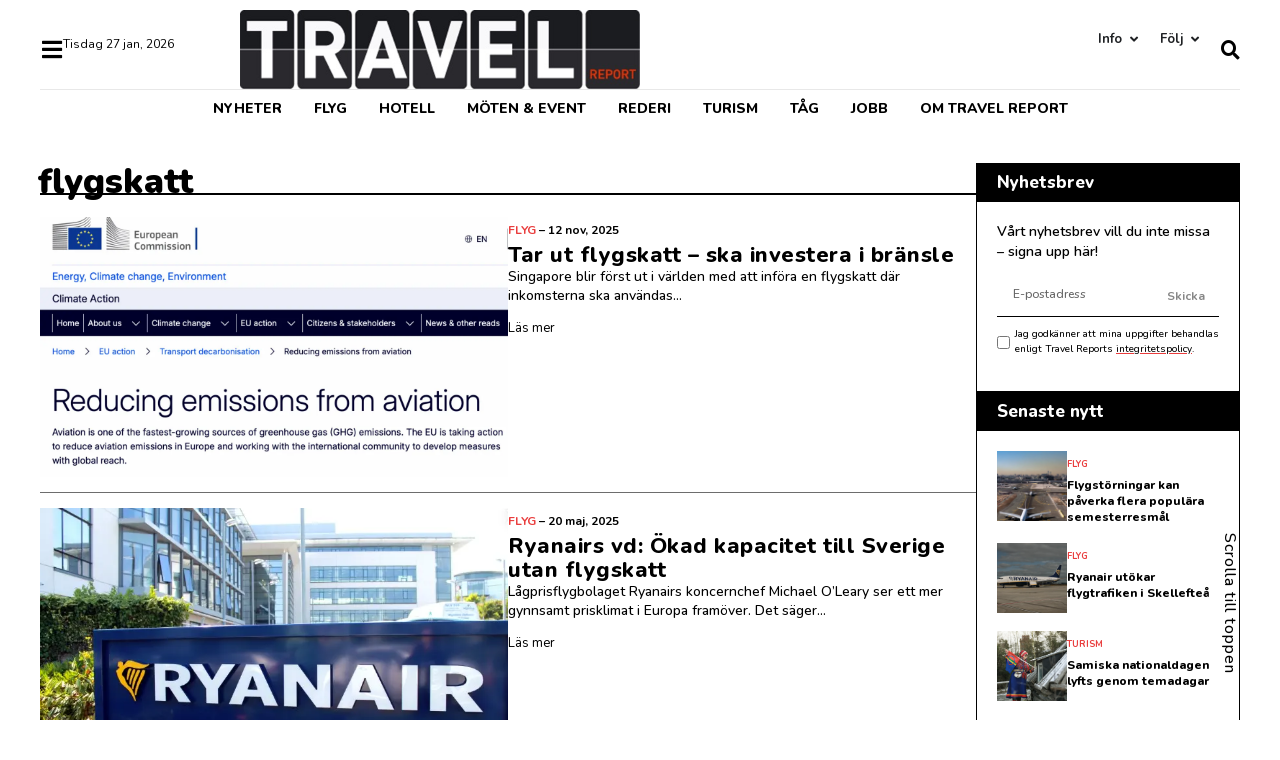

--- FILE ---
content_type: text/html; charset=UTF-8
request_url: https://www.travelreport.se/tag/flygskatt/
body_size: 29743
content:
<!doctype html>
<html lang="sv-SE">
<head>
	<meta charset="UTF-8">
	<meta name="viewport" content="width=device-width, initial-scale=1">
	<link rel="profile" href="https://gmpg.org/xfn/11">
	<meta name='robots' content='index, follow, max-image-preview:large, max-snippet:-1, max-video-preview:-1' />

            <script data-no-defer="1" data-ezscrex="false" data-cfasync="false" data-pagespeed-no-defer data-cookieconsent="ignore">
                var ctPublicFunctions = {"_ajax_nonce":"faf788bc01","_rest_nonce":"e4a045c6d7","_ajax_url":"\/wp-admin\/admin-ajax.php","_rest_url":"https:\/\/www.travelreport.se\/wp-json\/","data__cookies_type":"none","data__ajax_type":"admin_ajax","text__wait_for_decoding":"Decoding the contact data, let us a few seconds to finish. Anti-Spam by CleanTalk","cookiePrefix":"","wprocket_detected":false,"host_url":"www.travelreport.se"}
            </script>
        
            <script data-no-defer="1" data-ezscrex="false" data-cfasync="false" data-pagespeed-no-defer data-cookieconsent="ignore">
                var ctPublic = {"_ajax_nonce":"faf788bc01","settings__forms__check_internal":"0","settings__forms__check_external":"0","settings__forms__search_test":"1","settings__data__bot_detector_enabled":"1","blog_home":"https:\/\/www.travelreport.se\/","pixel__setting":"3","pixel__enabled":false,"pixel__url":"https:\/\/moderate8-v4.cleantalk.org\/pixel\/8379107ff010d0750453b9c10f1422f4.gif","data__email_check_before_post":"1","data__email_check_exist_post":0,"data__cookies_type":"none","data__key_is_ok":true,"data__visible_fields_required":true,"wl_brandname":"Anti-Spam by CleanTalk","wl_brandname_short":"CleanTalk","ct_checkjs_key":1456985297,"emailEncoderPassKey":"1f437b1298c78eef7aed7a92e0d32402","bot_detector_forms_excluded":"W10=","advancedCacheExists":false,"varnishCacheExists":false,"wc_ajax_add_to_cart":true}
            </script>
        
	<!-- This site is optimized with the Yoast SEO plugin v24.0 - https://yoast.com/wordpress/plugins/seo/ -->
	<title>flygskatt Archives &#8211; Travel Report</title>
	<link rel="canonical" href="https://www.travelreport.se/tag/flygskatt/" />
	<link rel="next" href="https://www.travelreport.se/tag/flygskatt/page/2/" />
	<meta property="og:locale" content="sv_SE" />
	<meta property="og:type" content="article" />
	<meta property="og:title" content="flygskatt Archives &#8211; Travel Report" />
	<meta property="og:url" content="https://www.travelreport.se/tag/flygskatt/" />
	<meta property="og:site_name" content="Travel Report" />
	<meta property="og:image" content="https://www.travelreport.se/wp-content/uploads/2024/01/TravelReport-seo.jpeg" />
	<meta property="og:image:width" content="1200" />
	<meta property="og:image:height" content="676" />
	<meta property="og:image:type" content="image/jpeg" />
	<meta name="twitter:card" content="summary_large_image" />
	<script type="application/ld+json" class="yoast-schema-graph">{"@context":"https://schema.org","@graph":[{"@type":"CollectionPage","@id":"https://www.travelreport.se/tag/flygskatt/","url":"https://www.travelreport.se/tag/flygskatt/","name":"flygskatt Archives &#8211; Travel Report","isPartOf":{"@id":"https://www.travelreport.se/#website"},"primaryImageOfPage":{"@id":"https://www.travelreport.se/tag/flygskatt/#primaryimage"},"image":{"@id":"https://www.travelreport.se/tag/flygskatt/#primaryimage"},"thumbnailUrl":"https://www.travelreport.se/wp-content/uploads/2025/11/Skarmavbild-2025-11-12-kl.-06.31.11-e1762925533261.png","inLanguage":"sv-SE"},{"@type":"ImageObject","inLanguage":"sv-SE","@id":"https://www.travelreport.se/tag/flygskatt/#primaryimage","url":"https://www.travelreport.se/wp-content/uploads/2025/11/Skarmavbild-2025-11-12-kl.-06.31.11-e1762925533261.png","contentUrl":"https://www.travelreport.se/wp-content/uploads/2025/11/Skarmavbild-2025-11-12-kl.-06.31.11-e1762925533261.png","width":1300,"height":806,"caption":"Foto:climate.ec.europa.eu"},{"@type":"WebSite","@id":"https://www.travelreport.se/#website","url":"https://www.travelreport.se/","name":"Travel Report","description":"Senaste nyheterna inom Resebranschen","publisher":{"@id":"https://www.travelreport.se/#organization"},"potentialAction":[{"@type":"SearchAction","target":{"@type":"EntryPoint","urlTemplate":"https://www.travelreport.se/?s={search_term_string}"},"query-input":{"@type":"PropertyValueSpecification","valueRequired":true,"valueName":"search_term_string"}}],"inLanguage":"sv-SE"},{"@type":"Organization","@id":"https://www.travelreport.se/#organization","name":"Travel Report","url":"https://www.travelreport.se/","logo":{"@type":"ImageObject","inLanguage":"sv-SE","@id":"https://www.travelreport.se/#/schema/logo/image/","url":"https://www.travelreport.se/wp-content/uploads/2024/01/TravelReport-seo.jpeg","contentUrl":"https://www.travelreport.se/wp-content/uploads/2024/01/TravelReport-seo.jpeg","width":1200,"height":676,"caption":"Travel Report"},"image":{"@id":"https://www.travelreport.se/#/schema/logo/image/"},"sameAs":["https://www.facebook.com/inrikes","https://www.instagram.com/inrikes_magasin/"]}]}</script>
	<!-- / Yoast SEO plugin. -->


<link rel='dns-prefetch' href='//moderate.cleantalk.org' />
<link rel="alternate" type="application/rss+xml" title="Travel Report &raquo; Webbflöde" href="https://www.travelreport.se/feed/" />
<link rel="alternate" type="application/rss+xml" title="Travel Report &raquo; Kommentarsflöde" href="https://www.travelreport.se/comments/feed/" />
<link rel="alternate" type="application/rss+xml" title="Travel Report &raquo; etikettflöde för flygskatt" href="https://www.travelreport.se/tag/flygskatt/feed/" />
<style id='wp-img-auto-sizes-contain-inline-css'>
img:is([sizes=auto i],[sizes^="auto," i]){contain-intrinsic-size:3000px 1500px}
/*# sourceURL=wp-img-auto-sizes-contain-inline-css */
</style>
<style id='wp-emoji-styles-inline-css'>

	img.wp-smiley, img.emoji {
		display: inline !important;
		border: none !important;
		box-shadow: none !important;
		height: 1em !important;
		width: 1em !important;
		margin: 0 0.07em !important;
		vertical-align: -0.1em !important;
		background: none !important;
		padding: 0 !important;
	}
/*# sourceURL=wp-emoji-styles-inline-css */
</style>
<link rel='stylesheet' id='wp-block-library-css' href='https://www.travelreport.se/wp-includes/css/dist/block-library/style.min.css?ver=6.9' media='all' />
<style id='wp-block-paragraph-inline-css'>
.is-small-text{font-size:.875em}.is-regular-text{font-size:1em}.is-large-text{font-size:2.25em}.is-larger-text{font-size:3em}.has-drop-cap:not(:focus):first-letter{float:left;font-size:8.4em;font-style:normal;font-weight:100;line-height:.68;margin:.05em .1em 0 0;text-transform:uppercase}body.rtl .has-drop-cap:not(:focus):first-letter{float:none;margin-left:.1em}p.has-drop-cap.has-background{overflow:hidden}:root :where(p.has-background){padding:1.25em 2.375em}:where(p.has-text-color:not(.has-link-color)) a{color:inherit}p.has-text-align-left[style*="writing-mode:vertical-lr"],p.has-text-align-right[style*="writing-mode:vertical-rl"]{rotate:180deg}
/*# sourceURL=https://www.travelreport.se/wp-includes/blocks/paragraph/style.min.css */
</style>
<style id='global-styles-inline-css'>
:root{--wp--preset--aspect-ratio--square: 1;--wp--preset--aspect-ratio--4-3: 4/3;--wp--preset--aspect-ratio--3-4: 3/4;--wp--preset--aspect-ratio--3-2: 3/2;--wp--preset--aspect-ratio--2-3: 2/3;--wp--preset--aspect-ratio--16-9: 16/9;--wp--preset--aspect-ratio--9-16: 9/16;--wp--preset--color--black: #000000;--wp--preset--color--cyan-bluish-gray: #abb8c3;--wp--preset--color--white: #ffffff;--wp--preset--color--pale-pink: #f78da7;--wp--preset--color--vivid-red: #cf2e2e;--wp--preset--color--luminous-vivid-orange: #ff6900;--wp--preset--color--luminous-vivid-amber: #fcb900;--wp--preset--color--light-green-cyan: #7bdcb5;--wp--preset--color--vivid-green-cyan: #00d084;--wp--preset--color--pale-cyan-blue: #8ed1fc;--wp--preset--color--vivid-cyan-blue: #0693e3;--wp--preset--color--vivid-purple: #9b51e0;--wp--preset--gradient--vivid-cyan-blue-to-vivid-purple: linear-gradient(135deg,rgb(6,147,227) 0%,rgb(155,81,224) 100%);--wp--preset--gradient--light-green-cyan-to-vivid-green-cyan: linear-gradient(135deg,rgb(122,220,180) 0%,rgb(0,208,130) 100%);--wp--preset--gradient--luminous-vivid-amber-to-luminous-vivid-orange: linear-gradient(135deg,rgb(252,185,0) 0%,rgb(255,105,0) 100%);--wp--preset--gradient--luminous-vivid-orange-to-vivid-red: linear-gradient(135deg,rgb(255,105,0) 0%,rgb(207,46,46) 100%);--wp--preset--gradient--very-light-gray-to-cyan-bluish-gray: linear-gradient(135deg,rgb(238,238,238) 0%,rgb(169,184,195) 100%);--wp--preset--gradient--cool-to-warm-spectrum: linear-gradient(135deg,rgb(74,234,220) 0%,rgb(151,120,209) 20%,rgb(207,42,186) 40%,rgb(238,44,130) 60%,rgb(251,105,98) 80%,rgb(254,248,76) 100%);--wp--preset--gradient--blush-light-purple: linear-gradient(135deg,rgb(255,206,236) 0%,rgb(152,150,240) 100%);--wp--preset--gradient--blush-bordeaux: linear-gradient(135deg,rgb(254,205,165) 0%,rgb(254,45,45) 50%,rgb(107,0,62) 100%);--wp--preset--gradient--luminous-dusk: linear-gradient(135deg,rgb(255,203,112) 0%,rgb(199,81,192) 50%,rgb(65,88,208) 100%);--wp--preset--gradient--pale-ocean: linear-gradient(135deg,rgb(255,245,203) 0%,rgb(182,227,212) 50%,rgb(51,167,181) 100%);--wp--preset--gradient--electric-grass: linear-gradient(135deg,rgb(202,248,128) 0%,rgb(113,206,126) 100%);--wp--preset--gradient--midnight: linear-gradient(135deg,rgb(2,3,129) 0%,rgb(40,116,252) 100%);--wp--preset--font-size--small: 13px;--wp--preset--font-size--medium: 20px;--wp--preset--font-size--large: 36px;--wp--preset--font-size--x-large: 42px;--wp--preset--spacing--20: 0.44rem;--wp--preset--spacing--30: 0.67rem;--wp--preset--spacing--40: 1rem;--wp--preset--spacing--50: 1.5rem;--wp--preset--spacing--60: 2.25rem;--wp--preset--spacing--70: 3.38rem;--wp--preset--spacing--80: 5.06rem;--wp--preset--shadow--natural: 6px 6px 9px rgba(0, 0, 0, 0.2);--wp--preset--shadow--deep: 12px 12px 50px rgba(0, 0, 0, 0.4);--wp--preset--shadow--sharp: 6px 6px 0px rgba(0, 0, 0, 0.2);--wp--preset--shadow--outlined: 6px 6px 0px -3px rgb(255, 255, 255), 6px 6px rgb(0, 0, 0);--wp--preset--shadow--crisp: 6px 6px 0px rgb(0, 0, 0);}:where(.is-layout-flex){gap: 0.5em;}:where(.is-layout-grid){gap: 0.5em;}body .is-layout-flex{display: flex;}.is-layout-flex{flex-wrap: wrap;align-items: center;}.is-layout-flex > :is(*, div){margin: 0;}body .is-layout-grid{display: grid;}.is-layout-grid > :is(*, div){margin: 0;}:where(.wp-block-columns.is-layout-flex){gap: 2em;}:where(.wp-block-columns.is-layout-grid){gap: 2em;}:where(.wp-block-post-template.is-layout-flex){gap: 1.25em;}:where(.wp-block-post-template.is-layout-grid){gap: 1.25em;}.has-black-color{color: var(--wp--preset--color--black) !important;}.has-cyan-bluish-gray-color{color: var(--wp--preset--color--cyan-bluish-gray) !important;}.has-white-color{color: var(--wp--preset--color--white) !important;}.has-pale-pink-color{color: var(--wp--preset--color--pale-pink) !important;}.has-vivid-red-color{color: var(--wp--preset--color--vivid-red) !important;}.has-luminous-vivid-orange-color{color: var(--wp--preset--color--luminous-vivid-orange) !important;}.has-luminous-vivid-amber-color{color: var(--wp--preset--color--luminous-vivid-amber) !important;}.has-light-green-cyan-color{color: var(--wp--preset--color--light-green-cyan) !important;}.has-vivid-green-cyan-color{color: var(--wp--preset--color--vivid-green-cyan) !important;}.has-pale-cyan-blue-color{color: var(--wp--preset--color--pale-cyan-blue) !important;}.has-vivid-cyan-blue-color{color: var(--wp--preset--color--vivid-cyan-blue) !important;}.has-vivid-purple-color{color: var(--wp--preset--color--vivid-purple) !important;}.has-black-background-color{background-color: var(--wp--preset--color--black) !important;}.has-cyan-bluish-gray-background-color{background-color: var(--wp--preset--color--cyan-bluish-gray) !important;}.has-white-background-color{background-color: var(--wp--preset--color--white) !important;}.has-pale-pink-background-color{background-color: var(--wp--preset--color--pale-pink) !important;}.has-vivid-red-background-color{background-color: var(--wp--preset--color--vivid-red) !important;}.has-luminous-vivid-orange-background-color{background-color: var(--wp--preset--color--luminous-vivid-orange) !important;}.has-luminous-vivid-amber-background-color{background-color: var(--wp--preset--color--luminous-vivid-amber) !important;}.has-light-green-cyan-background-color{background-color: var(--wp--preset--color--light-green-cyan) !important;}.has-vivid-green-cyan-background-color{background-color: var(--wp--preset--color--vivid-green-cyan) !important;}.has-pale-cyan-blue-background-color{background-color: var(--wp--preset--color--pale-cyan-blue) !important;}.has-vivid-cyan-blue-background-color{background-color: var(--wp--preset--color--vivid-cyan-blue) !important;}.has-vivid-purple-background-color{background-color: var(--wp--preset--color--vivid-purple) !important;}.has-black-border-color{border-color: var(--wp--preset--color--black) !important;}.has-cyan-bluish-gray-border-color{border-color: var(--wp--preset--color--cyan-bluish-gray) !important;}.has-white-border-color{border-color: var(--wp--preset--color--white) !important;}.has-pale-pink-border-color{border-color: var(--wp--preset--color--pale-pink) !important;}.has-vivid-red-border-color{border-color: var(--wp--preset--color--vivid-red) !important;}.has-luminous-vivid-orange-border-color{border-color: var(--wp--preset--color--luminous-vivid-orange) !important;}.has-luminous-vivid-amber-border-color{border-color: var(--wp--preset--color--luminous-vivid-amber) !important;}.has-light-green-cyan-border-color{border-color: var(--wp--preset--color--light-green-cyan) !important;}.has-vivid-green-cyan-border-color{border-color: var(--wp--preset--color--vivid-green-cyan) !important;}.has-pale-cyan-blue-border-color{border-color: var(--wp--preset--color--pale-cyan-blue) !important;}.has-vivid-cyan-blue-border-color{border-color: var(--wp--preset--color--vivid-cyan-blue) !important;}.has-vivid-purple-border-color{border-color: var(--wp--preset--color--vivid-purple) !important;}.has-vivid-cyan-blue-to-vivid-purple-gradient-background{background: var(--wp--preset--gradient--vivid-cyan-blue-to-vivid-purple) !important;}.has-light-green-cyan-to-vivid-green-cyan-gradient-background{background: var(--wp--preset--gradient--light-green-cyan-to-vivid-green-cyan) !important;}.has-luminous-vivid-amber-to-luminous-vivid-orange-gradient-background{background: var(--wp--preset--gradient--luminous-vivid-amber-to-luminous-vivid-orange) !important;}.has-luminous-vivid-orange-to-vivid-red-gradient-background{background: var(--wp--preset--gradient--luminous-vivid-orange-to-vivid-red) !important;}.has-very-light-gray-to-cyan-bluish-gray-gradient-background{background: var(--wp--preset--gradient--very-light-gray-to-cyan-bluish-gray) !important;}.has-cool-to-warm-spectrum-gradient-background{background: var(--wp--preset--gradient--cool-to-warm-spectrum) !important;}.has-blush-light-purple-gradient-background{background: var(--wp--preset--gradient--blush-light-purple) !important;}.has-blush-bordeaux-gradient-background{background: var(--wp--preset--gradient--blush-bordeaux) !important;}.has-luminous-dusk-gradient-background{background: var(--wp--preset--gradient--luminous-dusk) !important;}.has-pale-ocean-gradient-background{background: var(--wp--preset--gradient--pale-ocean) !important;}.has-electric-grass-gradient-background{background: var(--wp--preset--gradient--electric-grass) !important;}.has-midnight-gradient-background{background: var(--wp--preset--gradient--midnight) !important;}.has-small-font-size{font-size: var(--wp--preset--font-size--small) !important;}.has-medium-font-size{font-size: var(--wp--preset--font-size--medium) !important;}.has-large-font-size{font-size: var(--wp--preset--font-size--large) !important;}.has-x-large-font-size{font-size: var(--wp--preset--font-size--x-large) !important;}
/*# sourceURL=global-styles-inline-css */
</style>

<style id='classic-theme-styles-inline-css'>
/*! This file is auto-generated */
.wp-block-button__link{color:#fff;background-color:#32373c;border-radius:9999px;box-shadow:none;text-decoration:none;padding:calc(.667em + 2px) calc(1.333em + 2px);font-size:1.125em}.wp-block-file__button{background:#32373c;color:#fff;text-decoration:none}
/*# sourceURL=/wp-includes/css/classic-themes.min.css */
</style>
<link rel='stylesheet' id='ct_public_css-css' href='https://www.travelreport.se/wp-content/plugins/cleantalk-spam-protect/css/cleantalk-public.min.css?ver=6.46' media='all' />
<link rel='stylesheet' id='ct_email_decoder_css-css' href='https://www.travelreport.se/wp-content/plugins/cleantalk-spam-protect/css/cleantalk-email-decoder.min.css?ver=6.46' media='all' />
<link rel='stylesheet' id='hello-elementor-css' href='https://www.travelreport.se/wp-content/themes/hello-elementor/style.min.css?ver=3.1.1' media='all' />
<link rel='stylesheet' id='hello-elementor-theme-style-css' href='https://www.travelreport.se/wp-content/themes/hello-elementor/theme.min.css?ver=3.1.1' media='all' />
<link rel='stylesheet' id='chld_thm_cfg_child-css' href='https://www.travelreport.se/wp-content/themes/hello-elementor-child/style.css?ver=1.0.1.1694087378' media='all' />
<link rel='stylesheet' id='hello-elementor-header-footer-css' href='https://www.travelreport.se/wp-content/themes/hello-elementor/header-footer.min.css?ver=3.1.1' media='all' />
<link rel='stylesheet' id='elementor-frontend-css' href='https://www.travelreport.se/wp-content/plugins/elementor/assets/css/frontend.min.css?ver=3.25.10' media='all' />
<link rel='stylesheet' id='elementor-post-7-css' href='https://www.travelreport.se/wp-content/uploads/elementor/css/post-7.css?ver=1767088856' media='all' />
<link rel='stylesheet' id='widget-menu-anchor-css' href='https://www.travelreport.se/wp-content/plugins/elementor/assets/css/widget-menu-anchor.min.css?ver=3.25.10' media='all' />
<link rel='stylesheet' id='widget-image-css' href='https://www.travelreport.se/wp-content/plugins/elementor/assets/css/widget-image.min.css?ver=3.25.10' media='all' />
<link rel='stylesheet' id='widget-heading-css' href='https://www.travelreport.se/wp-content/plugins/elementor/assets/css/widget-heading.min.css?ver=3.25.10' media='all' />
<link rel='stylesheet' id='widget-nav-menu-css' href='https://www.travelreport.se/wp-content/plugins/elementor-pro/assets/css/widget-nav-menu.min.css?ver=3.25.4' media='all' />
<link rel='stylesheet' id='widget-icon-list-css' href='https://www.travelreport.se/wp-content/plugins/elementor/assets/css/widget-icon-list.min.css?ver=3.25.10' media='all' />
<link rel='stylesheet' id='widget-form-css' href='https://www.travelreport.se/wp-content/plugins/elementor-pro/assets/css/widget-form.min.css?ver=3.25.4' media='all' />
<link rel='stylesheet' id='widget-mega-menu-css' href='https://www.travelreport.se/wp-content/plugins/elementor-pro/assets/css/widget-mega-menu.min.css?ver=3.25.4' media='all' />
<link rel='stylesheet' id='widget-divider-css' href='https://www.travelreport.se/wp-content/plugins/elementor/assets/css/widget-divider.min.css?ver=3.25.10' media='all' />
<link rel='stylesheet' id='widget-loop-builder-css' href='https://www.travelreport.se/wp-content/plugins/elementor-pro/assets/css/widget-loop-builder.min.css?ver=3.25.4' media='all' />
<link rel='stylesheet' id='widget-text-editor-css' href='https://www.travelreport.se/wp-content/plugins/elementor/assets/css/widget-text-editor.min.css?ver=3.25.10' media='all' />
<link rel='stylesheet' id='e-animation-slideInUp-css' href='https://www.travelreport.se/wp-content/plugins/elementor/assets/lib/animations/styles/slideInUp.min.css?ver=3.25.10' media='all' />
<link rel='stylesheet' id='elementor-icons-css' href='https://www.travelreport.se/wp-content/plugins/elementor/assets/lib/eicons/css/elementor-icons.min.css?ver=5.32.0' media='all' />
<link rel='stylesheet' id='swiper-css' href='https://www.travelreport.se/wp-content/plugins/elementor/assets/lib/swiper/v8/css/swiper.min.css?ver=8.4.5' media='all' />
<link rel='stylesheet' id='e-swiper-css' href='https://www.travelreport.se/wp-content/plugins/elementor/assets/css/conditionals/e-swiper.min.css?ver=3.25.10' media='all' />
<link rel='stylesheet' id='e-popup-style-css' href='https://www.travelreport.se/wp-content/plugins/elementor-pro/assets/css/conditionals/popup.min.css?ver=3.25.4' media='all' />
<link rel='stylesheet' id='elementor-post-9-css' href='https://www.travelreport.se/wp-content/uploads/elementor/css/post-9.css?ver=1767088856' media='all' />
<link rel='stylesheet' id='elementor-post-220-css' href='https://www.travelreport.se/wp-content/uploads/elementor/css/post-220.css?ver=1767088856' media='all' />
<link rel='stylesheet' id='elementor-post-1233-css' href='https://www.travelreport.se/wp-content/uploads/elementor/css/post-1233.css?ver=1767088867' media='all' />
<link rel='stylesheet' id='elementor-post-1329-css' href='https://www.travelreport.se/wp-content/uploads/elementor/css/post-1329.css?ver=1767088856' media='all' />
<link rel='stylesheet' id='google-fonts-1-css' href='https://fonts.googleapis.com/css?family=Nunito%3A100%2C100italic%2C200%2C200italic%2C300%2C300italic%2C400%2C400italic%2C500%2C500italic%2C600%2C600italic%2C700%2C700italic%2C800%2C800italic%2C900%2C900italic&#038;display=swap&#038;ver=6.9' media='all' />
<link rel='stylesheet' id='elementor-icons-shared-0-css' href='https://www.travelreport.se/wp-content/plugins/elementor/assets/lib/font-awesome/css/fontawesome.min.css?ver=5.15.3' media='all' />
<link rel='stylesheet' id='elementor-icons-fa-solid-css' href='https://www.travelreport.se/wp-content/plugins/elementor/assets/lib/font-awesome/css/solid.min.css?ver=5.15.3' media='all' />
<link rel='stylesheet' id='elementor-icons-fa-brands-css' href='https://www.travelreport.se/wp-content/plugins/elementor/assets/lib/font-awesome/css/brands.min.css?ver=5.15.3' media='all' />
<link rel="preconnect" href="https://fonts.gstatic.com/" crossorigin><script data-pagespeed-no-defer src="https://www.travelreport.se/wp-content/plugins/cleantalk-spam-protect/js/apbct-public-bundle.min.js?ver=6.46" id="ct_public_functions-js"></script>
<script src="https://moderate.cleantalk.org/ct-bot-detector-wrapper.js?ver=6.46" id="ct_bot_detector-js"></script>
<script src="https://www.travelreport.se/wp-includes/js/jquery/jquery.min.js?ver=3.7.1" id="jquery-core-js"></script>
<script src="https://www.travelreport.se/wp-includes/js/jquery/jquery-migrate.min.js?ver=3.4.1" id="jquery-migrate-js"></script>
<link rel="EditURI" type="application/rsd+xml" title="RSD" href="https://www.travelreport.se/xmlrpc.php?rsd" />
<meta name="generator" content="WordPress 6.9" />
<meta name="generator" content="Elementor 3.25.10; features: additional_custom_breakpoints, e_optimized_control_loading; settings: css_print_method-external, google_font-enabled, font_display-swap">
			<style>
				.e-con.e-parent:nth-of-type(n+4):not(.e-lazyloaded):not(.e-no-lazyload),
				.e-con.e-parent:nth-of-type(n+4):not(.e-lazyloaded):not(.e-no-lazyload) * {
					background-image: none !important;
				}
				@media screen and (max-height: 1024px) {
					.e-con.e-parent:nth-of-type(n+3):not(.e-lazyloaded):not(.e-no-lazyload),
					.e-con.e-parent:nth-of-type(n+3):not(.e-lazyloaded):not(.e-no-lazyload) * {
						background-image: none !important;
					}
				}
				@media screen and (max-height: 640px) {
					.e-con.e-parent:nth-of-type(n+2):not(.e-lazyloaded):not(.e-no-lazyload),
					.e-con.e-parent:nth-of-type(n+2):not(.e-lazyloaded):not(.e-no-lazyload) * {
						background-image: none !important;
					}
				}
			</style>
			<link rel="icon" href="https://www.travelreport.se/wp-content/uploads/2024/01/cropped-TravelReport-fav-icon-32x32.jpg" sizes="32x32" />
<link rel="icon" href="https://www.travelreport.se/wp-content/uploads/2024/01/cropped-TravelReport-fav-icon-192x192.jpg" sizes="192x192" />
<link rel="apple-touch-icon" href="https://www.travelreport.se/wp-content/uploads/2024/01/cropped-TravelReport-fav-icon-180x180.jpg" />
<meta name="msapplication-TileImage" content="https://www.travelreport.se/wp-content/uploads/2024/01/cropped-TravelReport-fav-icon-270x270.jpg" />
<link rel='stylesheet' id='widget-post-info-css' href='https://www.travelreport.se/wp-content/plugins/elementor-pro/assets/css/widget-post-info.min.css?ver=3.25.4' media='all' />
<link rel='stylesheet' id='elementor-icons-fa-regular-css' href='https://www.travelreport.se/wp-content/plugins/elementor/assets/lib/font-awesome/css/regular.min.css?ver=5.15.3' media='all' />
<link rel='stylesheet' id='elementor-post-5335-css' href='https://www.travelreport.se/wp-content/uploads/elementor/css/post-5335.css?ver=1767088856' media='all' />
<link rel='stylesheet' id='widget-social-icons-css' href='https://www.travelreport.se/wp-content/plugins/elementor/assets/css/widget-social-icons.min.css?ver=3.25.10' media='all' />
<link rel='stylesheet' id='e-apple-webkit-css' href='https://www.travelreport.se/wp-content/plugins/elementor/assets/css/conditionals/apple-webkit.min.css?ver=3.25.10' media='all' />
<link rel='stylesheet' id='elementor-post-1287-css' href='https://www.travelreport.se/wp-content/uploads/elementor/css/post-1287.css?ver=1767088857' media='all' />
<link rel='stylesheet' id='e-animation-slideInLeft-css' href='https://www.travelreport.se/wp-content/plugins/elementor/assets/lib/animations/styles/slideInLeft.min.css?ver=3.25.10' media='all' />
<link rel='stylesheet' id='elementor-post-1353-css' href='https://www.travelreport.se/wp-content/uploads/elementor/css/post-1353.css?ver=1767088857' media='all' />
<link rel='stylesheet' id='widget-search-form-css' href='https://www.travelreport.se/wp-content/plugins/elementor-pro/assets/css/widget-search-form.min.css?ver=3.25.4' media='all' />
<link rel='stylesheet' id='e-animation-fadeIn-css' href='https://www.travelreport.se/wp-content/plugins/elementor/assets/lib/animations/styles/fadeIn.min.css?ver=3.25.10' media='all' />
<link rel='stylesheet' id='e-motion-fx-css' href='https://www.travelreport.se/wp-content/plugins/elementor-pro/assets/css/modules/motion-fx.min.css?ver=3.25.4' media='all' />
<link rel='stylesheet' id='e-sticky-css' href='https://www.travelreport.se/wp-content/plugins/elementor-pro/assets/css/modules/sticky.min.css?ver=3.25.4' media='all' />
<link rel='stylesheet' id='google-fonts-2-css' href='https://fonts.googleapis.com/css?family=Fira+Sans%3A100%2C100italic%2C200%2C200italic%2C300%2C300italic%2C400%2C400italic%2C500%2C500italic%2C600%2C600italic%2C700%2C700italic%2C800%2C800italic%2C900%2C900italic&#038;display=swap&#038;ver=6.9' media='all' />
</head>
<body class="archive tag tag-flygskatt tag-1802 wp-custom-logo wp-theme-hello-elementor wp-child-theme-hello-elementor-child elementor-default elementor-template-full-width elementor-kit-7 elementor-page-1233">


<a class="skip-link screen-reader-text" href="#content">Hoppa till innehåll</a>

		<header data-elementor-type="header" data-elementor-id="9" class="elementor elementor-9 elementor-location-header" data-elementor-post-type="elementor_library">
			<div class="elementor-element elementor-element-5276878 e-flex e-con-boxed e-con e-parent" data-id="5276878" data-element_type="container">
					<div class="e-con-inner">
				<div class="elementor-element elementor-element-c2290f0 elementor-widget elementor-widget-menu-anchor" data-id="c2290f0" data-element_type="widget" data-widget_type="menu-anchor.default">
				<div class="elementor-widget-container">
					<div class="elementor-menu-anchor" id="top"></div>
				</div>
				</div>
					</div>
				</div>
		<div class="elementor-element elementor-element-89e64f9 elementor-hidden-tablet elementor-hidden-mobile e-flex e-con-boxed e-con e-parent" data-id="89e64f9" data-element_type="container" data-settings="{&quot;sticky&quot;:&quot;top&quot;,&quot;sticky_on&quot;:[&quot;tablet&quot;,&quot;mobile&quot;],&quot;background_background&quot;:&quot;classic&quot;,&quot;sticky_offset&quot;:0,&quot;sticky_effects_offset&quot;:0,&quot;sticky_anchor_link_offset&quot;:0}">
					<div class="e-con-inner">
		<div class="elementor-element elementor-element-1f45e9e e-flex e-con-boxed e-con e-child" data-id="1f45e9e" data-element_type="container">
					<div class="e-con-inner">
		<div class="elementor-element elementor-element-a5a2ff7 e-con-full e-flex e-con e-child" data-id="a5a2ff7" data-element_type="container">
				<div class="elementor-element elementor-element-ac62375 elementor-widget__width-auto elementor-view-default elementor-widget elementor-widget-icon" data-id="ac62375" data-element_type="widget" data-widget_type="icon.default">
				<div class="elementor-widget-container">
					<div class="elementor-icon-wrapper">
			<a class="elementor-icon" href="#elementor-action%3Aaction%3Dpopup%3Aopen%26settings%3DeyJpZCI6IjEyODciLCJ0b2dnbGUiOnRydWV9">
			<i aria-hidden="true" class="fas fa-bars"></i>			</a>
		</div>
				</div>
				</div>
				<div class="elementor-element elementor-element-2114a30 elementor-widget elementor-widget-heading" data-id="2114a30" data-element_type="widget" data-widget_type="heading.default">
				<div class="elementor-widget-container">
			<p class="elementor-heading-title elementor-size-default">tisdag 27 jan, 2026</p>		</div>
				</div>
				</div>
		<div class="elementor-element elementor-element-de1268c e-con-full e-flex e-con e-child" data-id="de1268c" data-element_type="container">
				<div class="elementor-element elementor-element-20a5c91 elementor-widget elementor-widget-image" data-id="20a5c91" data-element_type="widget" data-widget_type="image.default">
				<div class="elementor-widget-container">
														<a href="https://www.travelreport.se">
							<img fetchpriority="high" width="600" height="118" src="https://www.travelreport.se/wp-content/uploads/2023/09/Travel-report-logo.svg" class="attachment-full size-full wp-image-4953" alt="Travel-report-logo" />								</a>
													</div>
				</div>
				</div>
		<div class="elementor-element elementor-element-4b2b883 e-con-full e-flex e-con e-child" data-id="4b2b883" data-element_type="container">
				<div class="elementor-element elementor-element-15f1310 elementor-widget__width-auto elementor-view-default elementor-widget elementor-widget-icon" data-id="15f1310" data-element_type="widget" data-widget_type="icon.default">
				<div class="elementor-widget-container">
					<div class="elementor-icon-wrapper">
			<a class="elementor-icon" href="#elementor-action%3Aaction%3Dpopup%3Aopen%26settings%3DeyJpZCI6IjEzNTMiLCJ0b2dnbGUiOmZhbHNlfQ%3D%3D">
			<i aria-hidden="true" class="fas fa-search"></i>			</a>
		</div>
				</div>
				</div>
				<div class="elementor-element elementor-element-85bcbfb e-full_width e-n-menu-layout-horizontal e-n-menu-tablet elementor-widget elementor-widget-n-menu" data-id="85bcbfb" data-element_type="widget" id="foljdropdowntop" data-settings="{&quot;menu_items&quot;:[{&quot;item_title&quot;:&quot;Info &quot;,&quot;_id&quot;:&quot;692dee8&quot;,&quot;item_dropdown_content&quot;:&quot;yes&quot;,&quot;item_icon_active&quot;:null,&quot;item_link&quot;:{&quot;url&quot;:&quot;&quot;,&quot;is_external&quot;:&quot;&quot;,&quot;nofollow&quot;:&quot;&quot;,&quot;custom_attributes&quot;:&quot;&quot;},&quot;item_icon&quot;:{&quot;value&quot;:&quot;&quot;,&quot;library&quot;:&quot;&quot;},&quot;element_id&quot;:&quot;&quot;},{&quot;item_title&quot;:&quot;F\u00f6lj&quot;,&quot;item_dropdown_content&quot;:&quot;yes&quot;,&quot;item_icon_active&quot;:null,&quot;_id&quot;:&quot;f3f9a36&quot;,&quot;item_link&quot;:{&quot;url&quot;:&quot;&quot;,&quot;is_external&quot;:&quot;&quot;,&quot;nofollow&quot;:&quot;&quot;,&quot;custom_attributes&quot;:&quot;&quot;},&quot;item_icon&quot;:{&quot;value&quot;:&quot;&quot;,&quot;library&quot;:&quot;&quot;},&quot;element_id&quot;:&quot;&quot;}],&quot;item_position_horizontal&quot;:&quot;end&quot;,&quot;content_width&quot;:&quot;full_width&quot;,&quot;item_layout&quot;:&quot;horizontal&quot;,&quot;open_on&quot;:&quot;hover&quot;,&quot;horizontal_scroll&quot;:&quot;disable&quot;,&quot;breakpoint_selector&quot;:&quot;tablet&quot;,&quot;menu_item_title_distance_from_content&quot;:{&quot;unit&quot;:&quot;px&quot;,&quot;size&quot;:0,&quot;sizes&quot;:[]},&quot;menu_item_title_distance_from_content_tablet&quot;:{&quot;unit&quot;:&quot;px&quot;,&quot;size&quot;:&quot;&quot;,&quot;sizes&quot;:[]},&quot;menu_item_title_distance_from_content_mobile&quot;:{&quot;unit&quot;:&quot;px&quot;,&quot;size&quot;:&quot;&quot;,&quot;sizes&quot;:[]}}" data-widget_type="mega-menu.default">
				<div class="elementor-widget-container">
					<nav class="e-n-menu" data-widget-number="140" aria-label="Meny">
					<button class="e-n-menu-toggle" id="menu-toggle-140" aria-haspopup="true" aria-expanded="false" aria-controls="menubar-140" aria-label="Slå på/av meny">
			<span class="e-n-menu-toggle-icon e-open">
				<i class="eicon-menu-bar"></i>			</span>
			<span class="e-n-menu-toggle-icon e-close">
				<i class="eicon-close"></i>			</span>
		</button>
					<div class="e-n-menu-wrapper" id="menubar-140" aria-labelledby="menu-toggle-140">
				<ul class="e-n-menu-heading">
								<li class="e-n-menu-item">
				<div id="e-n-menu-title-1401" class="e-n-menu-title">
					<div class="e-n-menu-title-container">												<span class="e-n-menu-title-text">
							Info 						</span>
					</div>											<button id="e-n-menu-dropdown-icon-1401" class="e-n-menu-dropdown-icon e-focus" data-tab-index="1" aria-haspopup="true" aria-expanded="false" aria-controls="e-n-menu-content-1401" >
							<span class="e-n-menu-dropdown-icon-opened">
								<i aria-hidden="true" class="fas fa-angle-up"></i>								<span class="elementor-screen-only">Stäng Info </span>
							</span>
							<span class="e-n-menu-dropdown-icon-closed">
								<i aria-hidden="true" class="fas fa-angle-down"></i>								<span class="elementor-screen-only">Öppna Info </span>
							</span>
						</button>
									</div>
									<div class="e-n-menu-content">
						<div id="e-n-menu-content-1401" data-tab-index="1" aria-labelledby="e-n-menu-dropdown-icon-1401" class="elementor-element elementor-element-6b9313a e-grid e-con-boxed e-con e-child" data-id="6b9313a" data-element_type="container">
					<div class="e-con-inner">
		<div class="elementor-element elementor-element-22f7480 e-grid e-con-full e-con e-child" data-id="22f7480" data-element_type="container" data-settings="{&quot;background_background&quot;:&quot;classic&quot;}">
		<div class="elementor-element elementor-element-b99a89d e-con-full e-flex e-con e-child" data-id="b99a89d" data-element_type="container">
				<div class="elementor-element elementor-element-a843493 elementor-nav-menu__align-start elementor-nav-menu--dropdown-none elementor-widget elementor-widget-nav-menu" data-id="a843493" data-element_type="widget" data-settings="{&quot;layout&quot;:&quot;vertical&quot;,&quot;submenu_icon&quot;:{&quot;value&quot;:&quot;&lt;i class=\&quot;fas fa-caret-down\&quot;&gt;&lt;\/i&gt;&quot;,&quot;library&quot;:&quot;fa-solid&quot;}}" data-widget_type="nav-menu.default">
				<div class="elementor-widget-container">
						<nav aria-label="Meny" class="elementor-nav-menu--main elementor-nav-menu__container elementor-nav-menu--layout-vertical e--pointer-none">
				<ul id="menu-1-a843493" class="elementor-nav-menu sm-vertical"><li class="menu-item menu-item-type-post_type menu-item-object-page menu-item-4944"><a href="https://www.travelreport.se/kontakt/" class="elementor-item">Kontakt</a></li>
<li class="menu-item menu-item-type-post_type menu-item-object-page menu-item-4945"><a href="https://www.travelreport.se/prenumerera/" class="elementor-item">Prenumerera</a></li>
<li class="menu-item menu-item-type-post_type menu-item-object-page menu-item-4943"><a href="https://www.travelreport.se/annonsera/" class="elementor-item">Annonsera</a></li>
<li class="menu-item menu-item-type-post_type menu-item-object-page menu-item-4946"><a href="https://www.travelreport.se/tipsa-redaktionen/" class="elementor-item">Tipsa redaktionen</a></li>
</ul>			</nav>
						<nav class="elementor-nav-menu--dropdown elementor-nav-menu__container" aria-hidden="true">
				<ul id="menu-2-a843493" class="elementor-nav-menu sm-vertical"><li class="menu-item menu-item-type-post_type menu-item-object-page menu-item-4944"><a href="https://www.travelreport.se/kontakt/" class="elementor-item" tabindex="-1">Kontakt</a></li>
<li class="menu-item menu-item-type-post_type menu-item-object-page menu-item-4945"><a href="https://www.travelreport.se/prenumerera/" class="elementor-item" tabindex="-1">Prenumerera</a></li>
<li class="menu-item menu-item-type-post_type menu-item-object-page menu-item-4943"><a href="https://www.travelreport.se/annonsera/" class="elementor-item" tabindex="-1">Annonsera</a></li>
<li class="menu-item menu-item-type-post_type menu-item-object-page menu-item-4946"><a href="https://www.travelreport.se/tipsa-redaktionen/" class="elementor-item" tabindex="-1">Tipsa redaktionen</a></li>
</ul>			</nav>
				</div>
				</div>
				</div>
				</div>
					</div>
				</div>
							</div>
							</li>
					<li class="e-n-menu-item">
				<div id="e-n-menu-title-1402" class="e-n-menu-title">
					<div class="e-n-menu-title-container">												<span class="e-n-menu-title-text">
							Följ						</span>
					</div>											<button id="e-n-menu-dropdown-icon-1402" class="e-n-menu-dropdown-icon e-focus" data-tab-index="2" aria-haspopup="true" aria-expanded="false" aria-controls="e-n-menu-content-1402" >
							<span class="e-n-menu-dropdown-icon-opened">
								<i aria-hidden="true" class="fas fa-angle-up"></i>								<span class="elementor-screen-only">Stäng Följ</span>
							</span>
							<span class="e-n-menu-dropdown-icon-closed">
								<i aria-hidden="true" class="fas fa-angle-down"></i>								<span class="elementor-screen-only">Öppna Följ</span>
							</span>
						</button>
									</div>
									<div class="e-n-menu-content">
						<div id="e-n-menu-content-1402" data-tab-index="2" aria-labelledby="e-n-menu-dropdown-icon-1402" class="elementor-element elementor-element-2b1de00 e-grid e-con-boxed e-con e-child" data-id="2b1de00" data-element_type="container">
					<div class="e-con-inner">
		<div class="elementor-element elementor-element-a8545af e-grid e-con-full e-con e-child" data-id="a8545af" data-element_type="container" data-settings="{&quot;background_background&quot;:&quot;classic&quot;}">
		<div class="elementor-element elementor-element-41c1658 e-con-full elementor-hidden-desktop elementor-hidden-tablet elementor-hidden-mobile e-flex e-con e-child" data-id="41c1658" data-element_type="container">
				<div class="elementor-element elementor-element-fd031c2 elementor-icon-list--layout-traditional elementor-list-item-link-full_width elementor-widget elementor-widget-icon-list" data-id="fd031c2" data-element_type="widget" data-widget_type="icon-list.default">
				<div class="elementor-widget-container">
					<ul class="elementor-icon-list-items">
							<li class="elementor-icon-list-item">
											<span class="elementor-icon-list-icon">
							<i aria-hidden="true" class="fab fa-facebook-f"></i>						</span>
										<span class="elementor-icon-list-text">Facebook</span>
									</li>
								<li class="elementor-icon-list-item">
											<span class="elementor-icon-list-icon">
							<i aria-hidden="true" class="fab fa-instagram"></i>						</span>
										<span class="elementor-icon-list-text">Instagram</span>
									</li>
						</ul>
				</div>
				</div>
				</div>
		<div class="elementor-element elementor-element-71cb319 e-con-full e-flex e-con e-child" data-id="71cb319" data-element_type="container" data-settings="{&quot;background_background&quot;:&quot;classic&quot;}">
				<div class="elementor-element elementor-element-ebd33ec elementor-widget elementor-widget-heading" data-id="ebd33ec" data-element_type="widget" data-widget_type="heading.default">
				<div class="elementor-widget-container">
			<h2 class="elementor-heading-title elementor-size-default">Missa inget från Travel Report</h2>		</div>
				</div>
				<div class="elementor-element elementor-element-af357e6 elementor-widget elementor-widget-heading" data-id="af357e6" data-element_type="widget" data-widget_type="heading.default">
				<div class="elementor-widget-container">
			<h2 class="elementor-heading-title elementor-size-default">Vårt nyhetsbrev vill du inte missa – signa upp här! </h2>		</div>
				</div>
				<div class="elementor-element elementor-element-c8e7db1 elementor-button-align-stretch elementor-widget elementor-widget-form" data-id="c8e7db1" data-element_type="widget" data-settings="{&quot;button_width&quot;:&quot;30&quot;,&quot;step_next_label&quot;:&quot;Next&quot;,&quot;step_previous_label&quot;:&quot;Previous&quot;,&quot;step_type&quot;:&quot;number_text&quot;,&quot;step_icon_shape&quot;:&quot;circle&quot;}" data-widget_type="form.default">
				<div class="elementor-widget-container">
					<form class="elementor-form" method="post" name="subscription" novalidate="">
			<input type="hidden" name="post_id" value="9"/>
			<input type="hidden" name="form_id" value="c8e7db1"/>
			<input type="hidden" name="referer_title" value="flygskatt Archives &#8211; Travel Report" />

			
			<div class="elementor-form-fields-wrapper elementor-labels-">
								<div class="elementor-field-type-recaptcha_v3 elementor-field-group elementor-column elementor-field-group-field_089b5ea elementor-col-100 recaptcha_v3-bottomright">
					<div class="elementor-field" id="form-field-field_089b5ea"><div class="elementor-g-recaptcha" data-sitekey="6LefHzssAAAAAFlJTDReCAfnSg0GZXXWpQ-oXN37" data-type="v3" data-action="Form" data-badge="bottomright" data-size="invisible"></div></div>				</div>
								<div class="elementor-field-type-email elementor-field-group elementor-column elementor-field-group-email elementor-col-70 elementor-field-required">
												<label for="form-field-email" class="elementor-field-label elementor-screen-only">
								Email							</label>
														<input size="1" type="email" name="form_fields[email]" id="form-field-email" class="elementor-field elementor-size-sm  elementor-field-textual" placeholder="E-postadress" required="required" aria-required="true">
											</div>
								<div class="elementor-field-type-acceptance elementor-field-group elementor-column elementor-field-group-acceptance elementor-col-100 elementor-field-required">
												<label for="form-field-acceptance" class="elementor-field-label elementor-screen-only">
								Acceptance							</label>
								<div class="elementor-field-subgroup">
			<span class="elementor-field-option">
				<input type="checkbox" name="form_fields[acceptance]" id="form-field-acceptance" class="elementor-field elementor-size-sm  elementor-acceptance-field" required="required" aria-required="true">
				<label for="form-field-acceptance"><p>Jag godkänner att mina uppgifter behandlas enligt Travel Reports <a id="policy" href="https://www.travelreport.se/integritetspolicy/"  target="_blank">integritetspolicy</a>.</p></label>			</span>
		</div>
						</div>
								<div class="elementor-field-group elementor-column elementor-field-type-submit elementor-col-30 e-form__buttons">
					<button class="elementor-button elementor-size-sm" type="submit">
						<span class="elementor-button-content-wrapper">
																						<span class="elementor-button-text">Skicka</span>
													</span>
					</button>
				</div>
			</div>
		</form>
				</div>
				</div>
				</div>
				</div>
					</div>
				</div>
							</div>
							</li>
						</ul>
			</div>
		</nav>
				</div>
				</div>
				</div>
					</div>
				</div>
		<div class="elementor-element elementor-element-cdcf67b elementor-hidden-tablet elementor-hidden-mobile e-flex e-con-boxed e-con e-child" data-id="cdcf67b" data-element_type="container">
					<div class="e-con-inner">
				<div class="elementor-element elementor-element-9eab3cf elementor-nav-menu__align-center elementor-nav-menu--dropdown-none elementor-widget__width-auto elementor-widget elementor-widget-nav-menu" data-id="9eab3cf" data-element_type="widget" data-settings="{&quot;layout&quot;:&quot;horizontal&quot;,&quot;submenu_icon&quot;:{&quot;value&quot;:&quot;&lt;i class=\&quot;fas fa-caret-down\&quot;&gt;&lt;\/i&gt;&quot;,&quot;library&quot;:&quot;fa-solid&quot;}}" data-widget_type="nav-menu.default">
				<div class="elementor-widget-container">
						<nav aria-label="Meny" class="elementor-nav-menu--main elementor-nav-menu__container elementor-nav-menu--layout-horizontal e--pointer-none">
				<ul id="menu-1-9eab3cf" class="elementor-nav-menu"><li class="menu-item menu-item-type-post_type menu-item-object-page menu-item-4993"><a href="https://www.travelreport.se/nyheter/" class="elementor-item">Nyheter</a></li>
<li class="menu-item menu-item-type-taxonomy menu-item-object-category menu-item-4995"><a href="https://www.travelreport.se/kategori/flyg/" class="elementor-item">Flyg</a></li>
<li class="menu-item menu-item-type-taxonomy menu-item-object-category menu-item-4996"><a href="https://www.travelreport.se/kategori/hotell/" class="elementor-item">Hotell</a></li>
<li class="menu-item menu-item-type-taxonomy menu-item-object-category menu-item-4997"><a href="https://www.travelreport.se/kategori/moten-event/" class="elementor-item">Möten &amp; event</a></li>
<li class="menu-item menu-item-type-taxonomy menu-item-object-category menu-item-4998"><a href="https://www.travelreport.se/kategori/rederi/" class="elementor-item">Rederi</a></li>
<li class="menu-item menu-item-type-taxonomy menu-item-object-category menu-item-5001"><a href="https://www.travelreport.se/kategori/turism/" class="elementor-item">Turism</a></li>
<li class="menu-item menu-item-type-taxonomy menu-item-object-category menu-item-5000"><a href="https://www.travelreport.se/kategori/tag/" class="elementor-item">Tåg</a></li>
<li class="menu-item menu-item-type-taxonomy menu-item-object-category menu-item-247971"><a href="https://www.travelreport.se/kategori/jobb/" class="elementor-item">Jobb</a></li>
<li class="menu-item menu-item-type-post_type menu-item-object-page menu-item-247457"><a href="https://www.travelreport.se/om-travel-report/" class="elementor-item">Om Travel Report</a></li>
</ul>			</nav>
						<nav class="elementor-nav-menu--dropdown elementor-nav-menu__container" aria-hidden="true">
				<ul id="menu-2-9eab3cf" class="elementor-nav-menu"><li class="menu-item menu-item-type-post_type menu-item-object-page menu-item-4993"><a href="https://www.travelreport.se/nyheter/" class="elementor-item" tabindex="-1">Nyheter</a></li>
<li class="menu-item menu-item-type-taxonomy menu-item-object-category menu-item-4995"><a href="https://www.travelreport.se/kategori/flyg/" class="elementor-item" tabindex="-1">Flyg</a></li>
<li class="menu-item menu-item-type-taxonomy menu-item-object-category menu-item-4996"><a href="https://www.travelreport.se/kategori/hotell/" class="elementor-item" tabindex="-1">Hotell</a></li>
<li class="menu-item menu-item-type-taxonomy menu-item-object-category menu-item-4997"><a href="https://www.travelreport.se/kategori/moten-event/" class="elementor-item" tabindex="-1">Möten &amp; event</a></li>
<li class="menu-item menu-item-type-taxonomy menu-item-object-category menu-item-4998"><a href="https://www.travelreport.se/kategori/rederi/" class="elementor-item" tabindex="-1">Rederi</a></li>
<li class="menu-item menu-item-type-taxonomy menu-item-object-category menu-item-5001"><a href="https://www.travelreport.se/kategori/turism/" class="elementor-item" tabindex="-1">Turism</a></li>
<li class="menu-item menu-item-type-taxonomy menu-item-object-category menu-item-5000"><a href="https://www.travelreport.se/kategori/tag/" class="elementor-item" tabindex="-1">Tåg</a></li>
<li class="menu-item menu-item-type-taxonomy menu-item-object-category menu-item-247971"><a href="https://www.travelreport.se/kategori/jobb/" class="elementor-item" tabindex="-1">Jobb</a></li>
<li class="menu-item menu-item-type-post_type menu-item-object-page menu-item-247457"><a href="https://www.travelreport.se/om-travel-report/" class="elementor-item" tabindex="-1">Om Travel Report</a></li>
</ul>			</nav>
				</div>
				</div>
					</div>
				</div>
					</div>
				</div>
		<div class="elementor-element elementor-element-1010a9f elementor-hidden-tablet elementor-hidden-mobile e-con-full e-flex e-con e-parent" data-id="1010a9f" data-element_type="container" id="hidden_header" data-settings="{&quot;background_background&quot;:&quot;classic&quot;,&quot;sticky&quot;:&quot;top&quot;,&quot;sticky_on&quot;:[&quot;desktop&quot;],&quot;sticky_offset&quot;:0,&quot;sticky_effects_offset&quot;:0,&quot;sticky_anchor_link_offset&quot;:0}">
		<div class="elementor-element elementor-element-9ce09a6 e-con-full e-flex e-con e-child" data-id="9ce09a6" data-element_type="container">
		<div class="elementor-element elementor-element-a3a386f e-con-full e-flex e-con e-child" data-id="a3a386f" data-element_type="container">
				<div class="elementor-element elementor-element-6d6f8c3 elementor-widget__width-auto elementor-view-default elementor-widget elementor-widget-icon" data-id="6d6f8c3" data-element_type="widget" data-widget_type="icon.default">
				<div class="elementor-widget-container">
					<div class="elementor-icon-wrapper">
			<a class="elementor-icon" href="#elementor-action%3Aaction%3Dpopup%3Aopen%26settings%3DeyJpZCI6IjEyODciLCJ0b2dnbGUiOnRydWV9">
			<i aria-hidden="true" class="fas fa-bars"></i>			</a>
		</div>
				</div>
				</div>
				<div class="elementor-element elementor-element-e985006 elementor-widget__width-auto elementor-widget elementor-widget-image" data-id="e985006" data-element_type="widget" data-widget_type="image.default">
				<div class="elementor-widget-container">
														<a href="https://www.travelreport.se">
							<img fetchpriority="high" width="600" height="118" src="https://www.travelreport.se/wp-content/uploads/2023/09/Travel-report-logo.svg" class="attachment-full size-full wp-image-4953" alt="Travel-report-logo" />								</a>
													</div>
				</div>
				</div>
		<div class="elementor-element elementor-element-2a8451f e-con-full e-flex e-con e-child" data-id="2a8451f" data-element_type="container">
				<div class="elementor-element elementor-element-7296ee2 elementor-nav-menu__align-center elementor-nav-menu--dropdown-none elementor-widget__width-auto elementor-widget elementor-widget-nav-menu" data-id="7296ee2" data-element_type="widget" data-settings="{&quot;layout&quot;:&quot;horizontal&quot;,&quot;submenu_icon&quot;:{&quot;value&quot;:&quot;&lt;i class=\&quot;fas fa-caret-down\&quot;&gt;&lt;\/i&gt;&quot;,&quot;library&quot;:&quot;fa-solid&quot;}}" data-widget_type="nav-menu.default">
				<div class="elementor-widget-container">
						<nav aria-label="Meny" class="elementor-nav-menu--main elementor-nav-menu__container elementor-nav-menu--layout-horizontal e--pointer-none">
				<ul id="menu-1-7296ee2" class="elementor-nav-menu"><li class="menu-item menu-item-type-post_type menu-item-object-page menu-item-4993"><a href="https://www.travelreport.se/nyheter/" class="elementor-item">Nyheter</a></li>
<li class="menu-item menu-item-type-taxonomy menu-item-object-category menu-item-4995"><a href="https://www.travelreport.se/kategori/flyg/" class="elementor-item">Flyg</a></li>
<li class="menu-item menu-item-type-taxonomy menu-item-object-category menu-item-4996"><a href="https://www.travelreport.se/kategori/hotell/" class="elementor-item">Hotell</a></li>
<li class="menu-item menu-item-type-taxonomy menu-item-object-category menu-item-4997"><a href="https://www.travelreport.se/kategori/moten-event/" class="elementor-item">Möten &amp; event</a></li>
<li class="menu-item menu-item-type-taxonomy menu-item-object-category menu-item-4998"><a href="https://www.travelreport.se/kategori/rederi/" class="elementor-item">Rederi</a></li>
<li class="menu-item menu-item-type-taxonomy menu-item-object-category menu-item-5001"><a href="https://www.travelreport.se/kategori/turism/" class="elementor-item">Turism</a></li>
<li class="menu-item menu-item-type-taxonomy menu-item-object-category menu-item-5000"><a href="https://www.travelreport.se/kategori/tag/" class="elementor-item">Tåg</a></li>
<li class="menu-item menu-item-type-taxonomy menu-item-object-category menu-item-247971"><a href="https://www.travelreport.se/kategori/jobb/" class="elementor-item">Jobb</a></li>
<li class="menu-item menu-item-type-post_type menu-item-object-page menu-item-247457"><a href="https://www.travelreport.se/om-travel-report/" class="elementor-item">Om Travel Report</a></li>
</ul>			</nav>
						<nav class="elementor-nav-menu--dropdown elementor-nav-menu__container" aria-hidden="true">
				<ul id="menu-2-7296ee2" class="elementor-nav-menu"><li class="menu-item menu-item-type-post_type menu-item-object-page menu-item-4993"><a href="https://www.travelreport.se/nyheter/" class="elementor-item" tabindex="-1">Nyheter</a></li>
<li class="menu-item menu-item-type-taxonomy menu-item-object-category menu-item-4995"><a href="https://www.travelreport.se/kategori/flyg/" class="elementor-item" tabindex="-1">Flyg</a></li>
<li class="menu-item menu-item-type-taxonomy menu-item-object-category menu-item-4996"><a href="https://www.travelreport.se/kategori/hotell/" class="elementor-item" tabindex="-1">Hotell</a></li>
<li class="menu-item menu-item-type-taxonomy menu-item-object-category menu-item-4997"><a href="https://www.travelreport.se/kategori/moten-event/" class="elementor-item" tabindex="-1">Möten &amp; event</a></li>
<li class="menu-item menu-item-type-taxonomy menu-item-object-category menu-item-4998"><a href="https://www.travelreport.se/kategori/rederi/" class="elementor-item" tabindex="-1">Rederi</a></li>
<li class="menu-item menu-item-type-taxonomy menu-item-object-category menu-item-5001"><a href="https://www.travelreport.se/kategori/turism/" class="elementor-item" tabindex="-1">Turism</a></li>
<li class="menu-item menu-item-type-taxonomy menu-item-object-category menu-item-5000"><a href="https://www.travelreport.se/kategori/tag/" class="elementor-item" tabindex="-1">Tåg</a></li>
<li class="menu-item menu-item-type-taxonomy menu-item-object-category menu-item-247971"><a href="https://www.travelreport.se/kategori/jobb/" class="elementor-item" tabindex="-1">Jobb</a></li>
<li class="menu-item menu-item-type-post_type menu-item-object-page menu-item-247457"><a href="https://www.travelreport.se/om-travel-report/" class="elementor-item" tabindex="-1">Om Travel Report</a></li>
</ul>			</nav>
				</div>
				</div>
				</div>
		<div class="elementor-element elementor-element-f86e765 e-con-full e-flex e-con e-child" data-id="f86e765" data-element_type="container">
				<div class="elementor-element elementor-element-25ab231 elementor-widget__width-auto elementor-view-default elementor-widget elementor-widget-icon" data-id="25ab231" data-element_type="widget" data-widget_type="icon.default">
				<div class="elementor-widget-container">
					<div class="elementor-icon-wrapper">
			<a class="elementor-icon" href="#elementor-action%3Aaction%3Dpopup%3Aopen%26settings%3DeyJpZCI6IjEzNTMiLCJ0b2dnbGUiOmZhbHNlfQ%3D%3D">
			<i aria-hidden="true" class="fas fa-search"></i>			</a>
		</div>
				</div>
				</div>
				<div class="elementor-element elementor-element-325e586 e-n-menu-none e-full_width e-n-menu-layout-horizontal elementor-widget elementor-widget-n-menu" data-id="325e586" data-element_type="widget" data-settings="{&quot;menu_items&quot;:[{&quot;item_title&quot;:&quot;Info &quot;,&quot;_id&quot;:&quot;bc70bfc&quot;,&quot;item_dropdown_content&quot;:&quot;yes&quot;,&quot;item_link&quot;:{&quot;url&quot;:&quot;&quot;,&quot;is_external&quot;:&quot;&quot;,&quot;nofollow&quot;:&quot;&quot;,&quot;custom_attributes&quot;:&quot;&quot;},&quot;item_icon&quot;:{&quot;value&quot;:&quot;&quot;,&quot;library&quot;:&quot;&quot;},&quot;item_icon_active&quot;:null,&quot;element_id&quot;:&quot;&quot;},{&quot;item_title&quot;:&quot;F\u00f6lj &quot;,&quot;item_dropdown_content&quot;:&quot;yes&quot;,&quot;_id&quot;:&quot;c5d08e7&quot;,&quot;item_link&quot;:{&quot;url&quot;:&quot;&quot;,&quot;is_external&quot;:&quot;&quot;,&quot;nofollow&quot;:&quot;&quot;,&quot;custom_attributes&quot;:&quot;&quot;},&quot;item_icon&quot;:{&quot;value&quot;:&quot;&quot;,&quot;library&quot;:&quot;&quot;},&quot;item_icon_active&quot;:null,&quot;element_id&quot;:&quot;&quot;}],&quot;item_position_horizontal&quot;:&quot;end&quot;,&quot;breakpoint_selector&quot;:&quot;none&quot;,&quot;content_width&quot;:&quot;full_width&quot;,&quot;item_layout&quot;:&quot;horizontal&quot;,&quot;open_on&quot;:&quot;hover&quot;,&quot;horizontal_scroll&quot;:&quot;disable&quot;,&quot;menu_item_title_distance_from_content&quot;:{&quot;unit&quot;:&quot;px&quot;,&quot;size&quot;:0,&quot;sizes&quot;:[]},&quot;menu_item_title_distance_from_content_tablet&quot;:{&quot;unit&quot;:&quot;px&quot;,&quot;size&quot;:&quot;&quot;,&quot;sizes&quot;:[]},&quot;menu_item_title_distance_from_content_mobile&quot;:{&quot;unit&quot;:&quot;px&quot;,&quot;size&quot;:&quot;&quot;,&quot;sizes&quot;:[]}}" data-widget_type="mega-menu.default">
				<div class="elementor-widget-container">
					<nav class="e-n-menu" data-widget-number="528" aria-label="Meny">
					<button class="e-n-menu-toggle" id="menu-toggle-528" aria-haspopup="true" aria-expanded="false" aria-controls="menubar-528" aria-label="Slå på/av meny">
			<span class="e-n-menu-toggle-icon e-open">
				<i class="eicon-menu-bar"></i>			</span>
			<span class="e-n-menu-toggle-icon e-close">
				<i class="eicon-close"></i>			</span>
		</button>
					<div class="e-n-menu-wrapper" id="menubar-528" aria-labelledby="menu-toggle-528">
				<ul class="e-n-menu-heading">
								<li class="e-n-menu-item">
				<div id="e-n-menu-title-5281" class="e-n-menu-title">
					<div class="e-n-menu-title-container">												<span class="e-n-menu-title-text">
							Info 						</span>
					</div>											<button id="e-n-menu-dropdown-icon-5281" class="e-n-menu-dropdown-icon e-focus" data-tab-index="1" aria-haspopup="true" aria-expanded="false" aria-controls="e-n-menu-content-5281" >
							<span class="e-n-menu-dropdown-icon-opened">
								<i aria-hidden="true" class="fas fa-angle-up"></i>								<span class="elementor-screen-only">Stäng Info </span>
							</span>
							<span class="e-n-menu-dropdown-icon-closed">
								<i aria-hidden="true" class="fas fa-angle-down"></i>								<span class="elementor-screen-only">Öppna Info </span>
							</span>
						</button>
									</div>
									<div class="e-n-menu-content">
						<div id="e-n-menu-content-5281" data-tab-index="1" aria-labelledby="e-n-menu-dropdown-icon-5281" class="elementor-element elementor-element-be970a1 e-grid e-con-full e-con e-child" data-id="be970a1" data-element_type="container">
		<div class="elementor-element elementor-element-1da208e e-grid e-con-full e-con e-child" data-id="1da208e" data-element_type="container">
		<div class="elementor-element elementor-element-487be8f e-con-full e-flex e-con e-child" data-id="487be8f" data-element_type="container" data-settings="{&quot;background_background&quot;:&quot;classic&quot;}">
				<div class="elementor-element elementor-element-6200579 elementor-nav-menu__align-start elementor-nav-menu--dropdown-none elementor-widget elementor-widget-nav-menu" data-id="6200579" data-element_type="widget" data-settings="{&quot;layout&quot;:&quot;vertical&quot;,&quot;submenu_icon&quot;:{&quot;value&quot;:&quot;&lt;i class=\&quot;fas fa-caret-down\&quot;&gt;&lt;\/i&gt;&quot;,&quot;library&quot;:&quot;fa-solid&quot;}}" data-widget_type="nav-menu.default">
				<div class="elementor-widget-container">
						<nav aria-label="Meny" class="elementor-nav-menu--main elementor-nav-menu__container elementor-nav-menu--layout-vertical e--pointer-none">
				<ul id="menu-1-6200579" class="elementor-nav-menu sm-vertical"><li class="menu-item menu-item-type-post_type menu-item-object-page menu-item-4944"><a href="https://www.travelreport.se/kontakt/" class="elementor-item">Kontakt</a></li>
<li class="menu-item menu-item-type-post_type menu-item-object-page menu-item-4945"><a href="https://www.travelreport.se/prenumerera/" class="elementor-item">Prenumerera</a></li>
<li class="menu-item menu-item-type-post_type menu-item-object-page menu-item-4943"><a href="https://www.travelreport.se/annonsera/" class="elementor-item">Annonsera</a></li>
<li class="menu-item menu-item-type-post_type menu-item-object-page menu-item-4946"><a href="https://www.travelreport.se/tipsa-redaktionen/" class="elementor-item">Tipsa redaktionen</a></li>
</ul>			</nav>
						<nav class="elementor-nav-menu--dropdown elementor-nav-menu__container" aria-hidden="true">
				<ul id="menu-2-6200579" class="elementor-nav-menu sm-vertical"><li class="menu-item menu-item-type-post_type menu-item-object-page menu-item-4944"><a href="https://www.travelreport.se/kontakt/" class="elementor-item" tabindex="-1">Kontakt</a></li>
<li class="menu-item menu-item-type-post_type menu-item-object-page menu-item-4945"><a href="https://www.travelreport.se/prenumerera/" class="elementor-item" tabindex="-1">Prenumerera</a></li>
<li class="menu-item menu-item-type-post_type menu-item-object-page menu-item-4943"><a href="https://www.travelreport.se/annonsera/" class="elementor-item" tabindex="-1">Annonsera</a></li>
<li class="menu-item menu-item-type-post_type menu-item-object-page menu-item-4946"><a href="https://www.travelreport.se/tipsa-redaktionen/" class="elementor-item" tabindex="-1">Tipsa redaktionen</a></li>
</ul>			</nav>
				</div>
				</div>
				</div>
				</div>
				</div>
							</div>
							</li>
					<li class="e-n-menu-item">
				<div id="e-n-menu-title-5282" class="e-n-menu-title">
					<div class="e-n-menu-title-container">												<span class="e-n-menu-title-text">
							Följ 						</span>
					</div>											<button id="e-n-menu-dropdown-icon-5282" class="e-n-menu-dropdown-icon e-focus" data-tab-index="2" aria-haspopup="true" aria-expanded="false" aria-controls="e-n-menu-content-5282" >
							<span class="e-n-menu-dropdown-icon-opened">
								<i aria-hidden="true" class="fas fa-angle-up"></i>								<span class="elementor-screen-only">Stäng Följ </span>
							</span>
							<span class="e-n-menu-dropdown-icon-closed">
								<i aria-hidden="true" class="fas fa-angle-down"></i>								<span class="elementor-screen-only">Öppna Följ </span>
							</span>
						</button>
									</div>
									<div class="e-n-menu-content">
						<div id="e-n-menu-content-5282" data-tab-index="2" aria-labelledby="e-n-menu-dropdown-icon-5282" class="elementor-element elementor-element-eba55e1 e-grid e-con-full e-con e-child" data-id="eba55e1" data-element_type="container">
		<div class="elementor-element elementor-element-22369db e-grid e-con-full e-con e-child" data-id="22369db" data-element_type="container" data-settings="{&quot;background_background&quot;:&quot;classic&quot;}">
		<div class="elementor-element elementor-element-03ac70d e-con-full elementor-hidden-desktop elementor-hidden-tablet elementor-hidden-mobile e-flex e-con e-child" data-id="03ac70d" data-element_type="container" data-settings="{&quot;background_background&quot;:&quot;classic&quot;}">
				<div class="elementor-element elementor-element-e28ab0c elementor-icon-list--layout-traditional elementor-list-item-link-full_width elementor-widget elementor-widget-icon-list" data-id="e28ab0c" data-element_type="widget" data-widget_type="icon-list.default">
				<div class="elementor-widget-container">
					<ul class="elementor-icon-list-items">
							<li class="elementor-icon-list-item">
											<span class="elementor-icon-list-icon">
							<i aria-hidden="true" class="fab fa-facebook-f"></i>						</span>
										<span class="elementor-icon-list-text">Facebook</span>
									</li>
								<li class="elementor-icon-list-item">
											<span class="elementor-icon-list-icon">
							<i aria-hidden="true" class="fab fa-instagram"></i>						</span>
										<span class="elementor-icon-list-text">Instagram</span>
									</li>
						</ul>
				</div>
				</div>
				</div>
		<div class="elementor-element elementor-element-58fa2f7 e-con-full e-flex e-con e-child" data-id="58fa2f7" data-element_type="container" data-settings="{&quot;background_background&quot;:&quot;classic&quot;}">
				<div class="elementor-element elementor-element-daedf6c elementor-widget elementor-widget-heading" data-id="daedf6c" data-element_type="widget" data-widget_type="heading.default">
				<div class="elementor-widget-container">
			<h2 class="elementor-heading-title elementor-size-default">Missa inget från Travel Report</h2>		</div>
				</div>
				<div class="elementor-element elementor-element-9f356e3 elementor-widget elementor-widget-heading" data-id="9f356e3" data-element_type="widget" data-widget_type="heading.default">
				<div class="elementor-widget-container">
			<h2 class="elementor-heading-title elementor-size-default">Vårt nyhetsbrev vill du inte missa – signa upp här! </h2>		</div>
				</div>
				<div class="elementor-element elementor-element-d44f192 elementor-button-align-stretch elementor-widget elementor-widget-form" data-id="d44f192" data-element_type="widget" data-settings="{&quot;button_width&quot;:&quot;30&quot;,&quot;step_next_label&quot;:&quot;Next&quot;,&quot;step_previous_label&quot;:&quot;Previous&quot;,&quot;step_type&quot;:&quot;number_text&quot;,&quot;step_icon_shape&quot;:&quot;circle&quot;}" data-widget_type="form.default">
				<div class="elementor-widget-container">
					<form class="elementor-form" method="post" name="subscription" novalidate="">
			<input type="hidden" name="post_id" value="9"/>
			<input type="hidden" name="form_id" value="d44f192"/>
			<input type="hidden" name="referer_title" value="flygskatt Archives &#8211; Travel Report" />

			
			<div class="elementor-form-fields-wrapper elementor-labels-">
								<div class="elementor-field-type-recaptcha_v3 elementor-field-group elementor-column elementor-field-group-field_089b5ea elementor-col-100 recaptcha_v3-bottomright">
					<div class="elementor-field" id="form-field-field_089b5ea"><div class="elementor-g-recaptcha" data-sitekey="6LefHzssAAAAAFlJTDReCAfnSg0GZXXWpQ-oXN37" data-type="v3" data-action="Form" data-badge="bottomright" data-size="invisible"></div></div>				</div>
								<div class="elementor-field-type-email elementor-field-group elementor-column elementor-field-group-email elementor-col-70 elementor-field-required">
												<label for="form-field-email" class="elementor-field-label elementor-screen-only">
								Email							</label>
														<input size="1" type="email" name="form_fields[email]" id="form-field-email" class="elementor-field elementor-size-sm  elementor-field-textual" placeholder="E-postadress" required="required" aria-required="true">
											</div>
								<div class="elementor-field-type-acceptance elementor-field-group elementor-column elementor-field-group-acceptance elementor-col-100 elementor-field-required">
												<label for="form-field-acceptance" class="elementor-field-label elementor-screen-only">
								Acceptance							</label>
								<div class="elementor-field-subgroup">
			<span class="elementor-field-option">
				<input type="checkbox" name="form_fields[acceptance]" id="form-field-acceptance" class="elementor-field elementor-size-sm  elementor-acceptance-field" required="required" aria-required="true">
				<label for="form-field-acceptance"><p>Jag godkänner att mina uppgifter behandlas enligt Travel Reports <a id="policy" href="https://www.travelreport.se/integritetspolicy/"  target="_blank">integritetspolicy</a>.</p></label>			</span>
		</div>
						</div>
								<div class="elementor-field-group elementor-column elementor-field-type-submit elementor-col-30 e-form__buttons">
					<button class="elementor-button elementor-size-sm" type="submit">
						<span class="elementor-button-content-wrapper">
																						<span class="elementor-button-text">Skicka</span>
													</span>
					</button>
				</div>
			</div>
		</form>
				</div>
				</div>
				</div>
				</div>
				</div>
							</div>
							</li>
						</ul>
			</div>
		</nav>
				</div>
				</div>
				</div>
				</div>
		<div class="elementor-element elementor-element-b885bc9 elementor-hidden-tablet elementor-hidden-mobile e-con-full e-flex e-con e-child" data-id="b885bc9" data-element_type="container">
				<div class="elementor-element elementor-element-19408c0 elementor-widget elementor-widget-html" data-id="19408c0" data-element_type="widget" data-widget_type="html.default">
				<div class="elementor-widget-container">
			<script>
jQuery(document).ready(function( $ ) {
  jQuery(window).scroll(function() {
    if ( $ (window).width() > 1024) {
      if ( $ (window).scrollTop() >= 200) {
        $ ('#hidden_header').fadeIn(300); // 100ms fade in time
      } else {
        $ ('#hidden_header').fadeOut(50); // 50ms fade out time
      }
    }
  });
});
</script>		</div>
				</div>
				<div class="elementor-element elementor-element-1a30e74 elementor-widget-divider--view-line elementor-widget elementor-widget-divider" data-id="1a30e74" data-element_type="widget" data-widget_type="divider.default">
				<div class="elementor-widget-container">
					<div class="elementor-divider">
			<span class="elementor-divider-separator">
						</span>
		</div>
				</div>
				</div>
				</div>
				</div>
		<div class="elementor-element elementor-element-a325664 elementor-hidden-desktop e-flex e-con-boxed e-con e-parent" data-id="a325664" data-element_type="container" data-settings="{&quot;sticky&quot;:&quot;top&quot;,&quot;sticky_on&quot;:[&quot;tablet&quot;,&quot;mobile&quot;],&quot;background_background&quot;:&quot;classic&quot;,&quot;sticky_offset&quot;:0,&quot;sticky_effects_offset&quot;:0,&quot;sticky_anchor_link_offset&quot;:0}">
					<div class="e-con-inner">
		<div class="elementor-element elementor-element-07db4b2 e-flex e-con-boxed e-con e-child" data-id="07db4b2" data-element_type="container">
					<div class="e-con-inner">
				<div class="elementor-element elementor-element-34f3080 elementor-widget__width-auto elementor-view-default elementor-widget elementor-widget-icon" data-id="34f3080" data-element_type="widget" data-widget_type="icon.default">
				<div class="elementor-widget-container">
					<div class="elementor-icon-wrapper">
			<a class="elementor-icon" href="#elementor-action%3Aaction%3Dpopup%3Aopen%26settings%3DeyJpZCI6IjEyODciLCJ0b2dnbGUiOnRydWV9">
			<i aria-hidden="true" class="fas fa-bars"></i>			</a>
		</div>
				</div>
				</div>
				<div class="elementor-element elementor-element-4e55165 elementor-widget elementor-widget-image" data-id="4e55165" data-element_type="widget" data-widget_type="image.default">
				<div class="elementor-widget-container">
														<a href="https://www.travelreport.se">
							<img fetchpriority="high" width="600" height="118" src="https://www.travelreport.se/wp-content/uploads/2023/09/Travel-report-logo.svg" class="attachment-full size-full wp-image-4953" alt="Travel-report-logo" />								</a>
													</div>
				</div>
				<div class="elementor-element elementor-element-031fc81 elementor-widget__width-auto elementor-view-default elementor-widget elementor-widget-icon" data-id="031fc81" data-element_type="widget" data-widget_type="icon.default">
				<div class="elementor-widget-container">
					<div class="elementor-icon-wrapper">
			<a class="elementor-icon" href="#elementor-action%3Aaction%3Dpopup%3Aopen%26settings%3DeyJpZCI6IjEzNTMiLCJ0b2dnbGUiOmZhbHNlfQ%3D%3D">
			<i aria-hidden="true" class="fas fa-search"></i>			</a>
		</div>
				</div>
				</div>
					</div>
				</div>
					</div>
				</div>
		<div class="elementor-element elementor-element-001405a e-flex e-con-boxed e-con e-parent" data-id="001405a" data-element_type="container">
					<div class="e-con-inner">
				<div class="elementor-element elementor-element-2958a7c elementor-widget elementor-widget-heading" data-id="2958a7c" data-element_type="widget" id="scroll_to_top" data-settings="{&quot;motion_fx_motion_fx_scrolling&quot;:&quot;yes&quot;,&quot;motion_fx_opacity_effect&quot;:&quot;yes&quot;,&quot;motion_fx_opacity_range&quot;:{&quot;unit&quot;:&quot;%&quot;,&quot;size&quot;:&quot;&quot;,&quot;sizes&quot;:{&quot;start&quot;:5,&quot;end&quot;:5}},&quot;motion_fx_range&quot;:&quot;page&quot;,&quot;motion_fx_opacity_direction&quot;:&quot;out-in&quot;,&quot;motion_fx_opacity_level&quot;:{&quot;unit&quot;:&quot;px&quot;,&quot;size&quot;:10,&quot;sizes&quot;:[]},&quot;motion_fx_devices&quot;:[&quot;desktop&quot;,&quot;tablet&quot;,&quot;mobile&quot;]}" data-widget_type="heading.default">
				<div class="elementor-widget-container">
			<h2 class="elementor-heading-title elementor-size-default"><a href="#top">Scrolla till toppen</a></h2>		</div>
				</div>
					</div>
				</div>
				</header>
				<div data-elementor-type="archive" data-elementor-id="1233" class="elementor elementor-1233 elementor-location-archive" data-elementor-post-type="elementor_library">
			<div class="elementor-element elementor-element-a0b4117 e-flex e-con-boxed e-con e-parent" data-id="a0b4117" data-element_type="container">
					<div class="e-con-inner">
		<main class="elementor-element elementor-element-f41d35c e-con-full e-flex e-con e-child" data-id="f41d35c" data-element_type="container">
		<div class="elementor-element elementor-element-b9df5fd e-flex e-con-boxed e-con e-child" data-id="b9df5fd" data-element_type="container">
					<div class="e-con-inner">
		<div class="elementor-element elementor-element-ff21f96 e-con-full e-flex e-con e-child" data-id="ff21f96" data-element_type="container">
				<div class="elementor-element elementor-element-906a7ce elementor-widget elementor-widget-heading" data-id="906a7ce" data-element_type="widget" data-widget_type="heading.default">
				<div class="elementor-widget-container">
			<h2 class="elementor-heading-title elementor-size-default"><a href="https://www.travelreport.se/tag/flygskatt/">flygskatt</a></h2>		</div>
				</div>
				<div class="elementor-element elementor-element-eb89b68 elementor-widget-divider--view-line elementor-widget elementor-widget-divider" data-id="eb89b68" data-element_type="widget" data-widget_type="divider.default">
				<div class="elementor-widget-container">
					<div class="elementor-divider">
			<span class="elementor-divider-separator">
						</span>
		</div>
				</div>
				</div>
				<div class="elementor-element elementor-element-fd61675 elementor-grid-1 elementor-grid-tablet-1 elementor-grid-mobile-1 elementor-widget elementor-widget-loop-grid" data-id="fd61675" data-element_type="widget" data-settings="{&quot;template_id&quot;:&quot;2016&quot;,&quot;columns&quot;:1,&quot;columns_tablet&quot;:1,&quot;pagination_type&quot;:&quot;numbers&quot;,&quot;row_gap&quot;:{&quot;unit&quot;:&quot;px&quot;,&quot;size&quot;:0,&quot;sizes&quot;:[]},&quot;_skin&quot;:&quot;post&quot;,&quot;columns_mobile&quot;:&quot;1&quot;,&quot;edit_handle_selector&quot;:&quot;[data-elementor-type=\&quot;loop-item\&quot;]&quot;,&quot;pagination_load_type&quot;:&quot;page_reload&quot;,&quot;row_gap_tablet&quot;:{&quot;unit&quot;:&quot;px&quot;,&quot;size&quot;:&quot;&quot;,&quot;sizes&quot;:[]},&quot;row_gap_mobile&quot;:{&quot;unit&quot;:&quot;px&quot;,&quot;size&quot;:&quot;&quot;,&quot;sizes&quot;:[]}}" data-widget_type="loop-grid.post">
				<div class="elementor-widget-container">
					<div class="elementor-loop-container elementor-grid">
		<style id="loop-2016">.elementor-2016 .elementor-element.elementor-element-c1b3931{--display:grid;--e-con-grid-template-columns:repeat(1, 1fr);--e-con-grid-template-rows:repeat(1, 1fr);--gap:0px 0px;--grid-auto-flow:row;--background-transition:0.3s;--padding-top:0px;--padding-bottom:0px;--padding-left:0px;--padding-right:0px;}.elementor-2016 .elementor-element.elementor-element-0285c19{--display:flex;--flex-direction:row;--container-widget-width:initial;--container-widget-height:100%;--container-widget-flex-grow:1;--container-widget-align-self:stretch;--flex-wrap-mobile:wrap;--background-transition:0.3s;--padding-top:0px;--padding-bottom:0px;--padding-left:0px;--padding-right:0px;}.elementor-2016 .elementor-element.elementor-element-bee85af{--display:flex;--min-height:215px;--gap:0px 0px;--overflow:hidden;--background-transition:0.3s;border-style:none;--border-style:none;--margin-top:0px;--margin-bottom:0px;--margin-left:0px;--margin-right:0px;--padding-top:0px;--padding-bottom:0px;--padding-left:0px;--padding-right:0px;}.elementor-2016 .elementor-element.elementor-element-bee85af, .elementor-2016 .elementor-element.elementor-element-bee85af::before{--border-transition:0.3s;}.elementor-2016 .elementor-element.elementor-element-7b571ce{--display:flex;--justify-content:center;--gap:10px 10px;--overflow:hidden;--background-transition:0.3s;--margin-top:0px;--margin-bottom:0px;--margin-left:0px;--margin-right:0px;--padding-top:0px;--padding-bottom:0px;--padding-left:0px;--padding-right:0px;}.elementor-widget-post-info .elementor-icon-list-item:not(:last-child):after{border-color:var( --e-global-color-text );}.elementor-widget-post-info .elementor-icon-list-icon i{color:var( --e-global-color-primary );}.elementor-widget-post-info .elementor-icon-list-icon svg{fill:var( --e-global-color-primary );}.elementor-widget-post-info .elementor-icon-list-text, .elementor-widget-post-info .elementor-icon-list-text a{color:var( --e-global-color-secondary );}.elementor-widget-post-info .elementor-icon-list-item{font-family:var( --e-global-typography-text-font-family ), Sans-serif;font-size:var( --e-global-typography-text-font-size );font-weight:var( --e-global-typography-text-font-weight );line-height:var( --e-global-typography-text-line-height );}.elementor-2016 .elementor-element.elementor-element-fb6ccfa .elementor-icon-list-icon{width:14px;}.elementor-2016 .elementor-element.elementor-element-fb6ccfa .elementor-icon-list-icon i{font-size:14px;}.elementor-2016 .elementor-element.elementor-element-fb6ccfa .elementor-icon-list-icon svg{--e-icon-list-icon-size:14px;}.elementor-2016 .elementor-element.elementor-element-fb6ccfa .elementor-icon-list-text, .elementor-2016 .elementor-element.elementor-element-fb6ccfa .elementor-icon-list-text a{color:var( --e-global-color-9d4da49 );}.elementor-2016 .elementor-element.elementor-element-fb6ccfa .elementor-icon-list-item{font-family:"Fira Sans", Sans-serif;font-size:8px;font-weight:500;line-height:18px;}.elementor-2016 .elementor-element.elementor-element-2e1f914 .elementor-icon-list-items:not(.elementor-inline-items) .elementor-icon-list-item:not(:last-child){padding-bottom:calc(3px/2);}.elementor-2016 .elementor-element.elementor-element-2e1f914 .elementor-icon-list-items:not(.elementor-inline-items) .elementor-icon-list-item:not(:first-child){margin-top:calc(3px/2);}.elementor-2016 .elementor-element.elementor-element-2e1f914 .elementor-icon-list-items.elementor-inline-items .elementor-icon-list-item{margin-right:calc(3px/2);margin-left:calc(3px/2);}.elementor-2016 .elementor-element.elementor-element-2e1f914 .elementor-icon-list-items.elementor-inline-items{margin-right:calc(-3px/2);margin-left:calc(-3px/2);}body.rtl .elementor-2016 .elementor-element.elementor-element-2e1f914 .elementor-icon-list-items.elementor-inline-items .elementor-icon-list-item:after{left:calc(-3px/2);}body:not(.rtl) .elementor-2016 .elementor-element.elementor-element-2e1f914 .elementor-icon-list-items.elementor-inline-items .elementor-icon-list-item:after{right:calc(-3px/2);}.elementor-2016 .elementor-element.elementor-element-2e1f914 .elementor-icon-list-icon{width:14px;}.elementor-2016 .elementor-element.elementor-element-2e1f914 .elementor-icon-list-icon i{font-size:14px;}.elementor-2016 .elementor-element.elementor-element-2e1f914 .elementor-icon-list-icon svg{--e-icon-list-icon-size:14px;}.elementor-2016 .elementor-element.elementor-element-2e1f914 .elementor-icon-list-text, .elementor-2016 .elementor-element.elementor-element-2e1f914 .elementor-icon-list-text a{color:var( --e-global-color-9d4da49 );}.elementor-2016 .elementor-element.elementor-element-2e1f914 .elementor-icon-list-item{font-family:"Nunito", Sans-serif;font-size:12px;font-weight:700;text-transform:uppercase;line-height:18px;}.elementor-widget-theme-post-title .elementor-heading-title{color:var( --e-global-color-primary );font-family:var( --e-global-typography-primary-font-family ), Sans-serif;line-height:var( --e-global-typography-primary-line-height );}.elementor-2016 .elementor-element.elementor-element-5411c42 > .elementor-widget-container{padding:0px 0px 0px 0px;}.elementor-2016 .elementor-element.elementor-element-5411c42 .elementor-heading-title{font-family:"Nunito", Sans-serif;font-size:22px;font-weight:800;line-height:24px;letter-spacing:0.5px;}.elementor-widget-heading .elementor-heading-title{color:var( --e-global-color-primary );font-family:var( --e-global-typography-primary-font-family ), Sans-serif;line-height:var( --e-global-typography-primary-line-height );}.elementor-2016 .elementor-element.elementor-element-146336a > .elementor-widget-container{padding:0px 0px 0px 0px;}.elementor-2016 .elementor-element.elementor-element-146336a .elementor-heading-title{font-family:"Nunito", Sans-serif;font-size:14px;font-weight:500;line-height:19px;}.elementor-2016 .elementor-element.elementor-element-eb1b374 > .elementor-widget-container{padding:0px 0px 0px 0px;}.elementor-2016 .elementor-element.elementor-element-eb1b374 .elementor-heading-title{font-family:"Nunito", Sans-serif;font-size:13px;font-weight:400;line-height:19px;}.elementor-widget-divider{--divider-color:var( --e-global-color-secondary );}.elementor-widget-divider .elementor-divider__text{color:var( --e-global-color-secondary );font-family:var( --e-global-typography-secondary-font-family ), Sans-serif;line-height:var( --e-global-typography-secondary-line-height );}.elementor-widget-divider.elementor-view-stacked .elementor-icon{background-color:var( --e-global-color-secondary );}.elementor-widget-divider.elementor-view-framed .elementor-icon, .elementor-widget-divider.elementor-view-default .elementor-icon{color:var( --e-global-color-secondary );border-color:var( --e-global-color-secondary );}.elementor-widget-divider.elementor-view-framed .elementor-icon, .elementor-widget-divider.elementor-view-default .elementor-icon svg{fill:var( --e-global-color-secondary );}.elementor-2016 .elementor-element.elementor-element-11f4f11{--divider-border-style:solid;--divider-color:#6D6D6D;--divider-border-width:1px;}.elementor-2016 .elementor-element.elementor-element-11f4f11 .elementor-divider-separator{width:100%;}.elementor-2016 .elementor-element.elementor-element-11f4f11 .elementor-divider{padding-block-start:15px;padding-block-end:15px;}@media(max-width:1024px){.elementor-2016 .elementor-element.elementor-element-c1b3931{--grid-auto-flow:row;}.elementor-widget-post-info .elementor-icon-list-item{font-size:var( --e-global-typography-text-font-size );line-height:var( --e-global-typography-text-line-height );}.elementor-widget-theme-post-title .elementor-heading-title{line-height:var( --e-global-typography-primary-line-height );}.elementor-widget-heading .elementor-heading-title{line-height:var( --e-global-typography-primary-line-height );}.elementor-widget-divider .elementor-divider__text{line-height:var( --e-global-typography-secondary-line-height );}}@media(max-width:767px){.elementor-2016 .elementor-element.elementor-element-c1b3931{--min-height:465px;--e-con-grid-template-columns:repeat(1, 1fr);--e-con-grid-template-rows:repeat(1, 1fr);--grid-auto-flow:row;}.elementor-2016 .elementor-element.elementor-element-bee85af{--width:100%;}.elementor-2016 .elementor-element.elementor-element-7b571ce{--width:100%;}.elementor-widget-post-info .elementor-icon-list-item{font-size:var( --e-global-typography-text-font-size );line-height:var( --e-global-typography-text-line-height );}.elementor-widget-theme-post-title .elementor-heading-title{line-height:var( --e-global-typography-primary-line-height );}.elementor-widget-heading .elementor-heading-title{line-height:var( --e-global-typography-primary-line-height );}.elementor-2016 .elementor-element.elementor-element-eb1b374 .elementor-heading-title{font-size:12px;}.elementor-widget-divider .elementor-divider__text{line-height:var( --e-global-typography-secondary-line-height );}.elementor-2016 .elementor-element.elementor-element-11f4f11 > .elementor-widget-container{padding:0px 0px 20px 0px;}}/* Start custom CSS for shortcode, class: .elementor-element-0b78505 */.elementor-2016 .elementor-element.elementor-element-0b78505 img {
    min-height: 260px !important;
    max-height: 260px !important;
    min-width: 100% !important;
    max-width: 100% !important;
    object-fit: cover;
    transition: .3s !important;
    object-position: center center;
}

.elementor-2016 .elementor-element.elementor-element-0b78505 img:hover {
    transform: scale(1.1);
}

@media screen and (min-width: 350px) and (max-width: 767px){
.elementor-2016 .elementor-element.elementor-element-0b78505 img {
    min-height: 240px !important;
    max-height: 240px !important;
}
}/* End custom CSS */
/* Start custom CSS for container, class: .elementor-element-bee85af */.elementor-2016 .elementor-element.elementor-element-bee85af{
    max-width: 100% !important;
    min-height: 260px !important;
    max-height: 260px !important;
}

@media screen and (min-width: 350px) and (max-width: 767px){
.elementor-2016 .elementor-element.elementor-element-bee85af{
    min-height: 240px !important;
    max-height: 240px !important;
}
}/* End custom CSS */
/* Start custom CSS for post-info, class: .elementor-element-fb6ccfa */.elementor-2016 .elementor-element.elementor-element-fb6ccfa{
    display: inline-block !important;
}
.elementor-2016 .elementor-element.elementor-element-fb6ccfa .elementor-post-info__item--type-date:after{
    content:"–";
}

.elementor-2016 .elementor-element.elementor-element-fb6ccfa a:hover{
    text-decoration: underline;
}/* End custom CSS */
/* Start custom CSS for post-info, class: .elementor-element-2e1f914 */.elementor-2016 .elementor-element.elementor-element-2e1f914 a:hover{
    text-decoration: underline;
}

.elementor-2016 .elementor-element.elementor-element-2e1f914 .elementor-repeater-item-9822c3c span{
    color: #000 !important;
    font-weight: 700;
    text-transform: lowercase !important;
}/* End custom CSS */
/* Start custom CSS for theme-post-title, class: .elementor-element-5411c42 */.elementor-2016 .elementor-element.elementor-element-5411c42 h1:hover{
    text-decoration: underline;
}/* End custom CSS */
/* Start custom CSS for heading, class: .elementor-element-eb1b374 */.elementor-2016 .elementor-element.elementor-element-eb1b374 a:hover{
    color: #E93D3D;
    text-decoration: underline;
}/* End custom CSS */
/* Start custom CSS for container, class: .elementor-element-7b571ce */.elementor-2016 .elementor-element.elementor-element-7b571ce .elementor-widget-image a {
    display: block;
}

.elementor-2016 .elementor-element.elementor-element-7b571ce a:hover{
    text-decoration: underline;
    color: #E93D3D;
}/* End custom CSS */</style>		<div data-elementor-type="loop-item" data-elementor-id="2016" class="elementor elementor-2016 e-loop-item e-loop-item-301818 post-301818 post type-post status-publish format-standard has-post-thumbnail hentry category-flyg tag-bransle tag-flyg tag-flygskatt tag-singapore" data-elementor-post-type="elementor_library" data-custom-edit-handle="1">
			<div class="elementor-element elementor-element-c1b3931 e-grid e-con-full e-con e-parent" data-id="c1b3931" data-element_type="container">
		<div class="elementor-element elementor-element-0285c19 e-con-full e-flex e-con e-child" data-id="0285c19" data-element_type="container">
		<div class="elementor-element elementor-element-bee85af e-con-full e-flex e-con e-child" data-id="bee85af" data-element_type="container">
				<div class="elementor-element elementor-element-0b78505 elementor-widget elementor-widget-shortcode" data-id="0b78505" data-element_type="widget" data-widget_type="shortcode.default">
				<div class="elementor-widget-container">
					<div class="elementor-shortcode"><a href="https://www.travelreport.se/tar-ut-flygskatt-ska-investera-i-bransle/" class="custom-featured-image-link"><img width="800" height="496" src="https://www.travelreport.se/wp-content/uploads/2025/11/Skarmavbild-2025-11-12-kl.-06.31.11-e1762925533261.png" class="attachment-large size-large wp-post-image" alt="" decoding="async" /></a></div>
				</div>
				</div>
				</div>
		<div class="elementor-element elementor-element-7b571ce e-con-full e-flex e-con e-child" data-id="7b571ce" data-element_type="container">
				<div class="elementor-element elementor-element-2e1f914 elementor-widget elementor-widget-post-info" data-id="2e1f914" data-element_type="widget" data-widget_type="post-info.default">
				<div class="elementor-widget-container">
					<ul class="elementor-inline-items elementor-icon-list-items elementor-post-info">
								<li class="elementor-icon-list-item elementor-repeater-item-62cef28 elementor-inline-item" itemprop="about">
													<span class="elementor-icon-list-text elementor-post-info__item elementor-post-info__item--type-terms">
										<span class="elementor-post-info__terms-list">
				<a href="https://www.travelreport.se/kategori/flyg/" class="elementor-post-info__terms-list-item">Flyg</a>				</span>
					</span>
								</li>
				<li class="elementor-icon-list-item elementor-repeater-item-9822c3c elementor-inline-item" itemprop="datePublished">
													<span class="elementor-icon-list-text elementor-post-info__item elementor-post-info__item--type-date">
							<span class="elementor-post-info__item-prefix">–</span>
										<time>12 nov, 2025</time>					</span>
								</li>
				</ul>
				</div>
				</div>
				<div class="elementor-element elementor-element-5411c42 elementor-widget elementor-widget-theme-post-title elementor-page-title elementor-widget-heading" data-id="5411c42" data-element_type="widget" data-widget_type="theme-post-title.default">
				<div class="elementor-widget-container">
			<h1 class="elementor-heading-title elementor-size-default"><a href="https://www.travelreport.se/tar-ut-flygskatt-ska-investera-i-bransle/">Tar ut flygskatt – ska investera i bränsle</a></h1>		</div>
				</div>
				<div class="elementor-element elementor-element-146336a elementor-widget elementor-widget-heading" data-id="146336a" data-element_type="widget" data-widget_type="heading.default">
				<div class="elementor-widget-container">
			<h2 class="elementor-heading-title elementor-size-default"><p>Singapore blir först ut i världen med att införa en flygskatt där inkomsterna ska användas...</h2>		</div>
				</div>
				<div class="elementor-element elementor-element-eb1b374 elementor-widget elementor-widget-heading" data-id="eb1b374" data-element_type="widget" data-widget_type="heading.default">
				<div class="elementor-widget-container">
			<h2 class="elementor-heading-title elementor-size-default"><a href="https://www.travelreport.se/tar-ut-flygskatt-ska-investera-i-bransle/">Läs mer</a></h2>		</div>
				</div>
				</div>
				</div>
				<div class="elementor-element elementor-element-11f4f11 elementor-widget-divider--view-line elementor-widget elementor-widget-divider" data-id="11f4f11" data-element_type="widget" data-widget_type="divider.default">
				<div class="elementor-widget-container">
					<div class="elementor-divider">
			<span class="elementor-divider-separator">
						</span>
		</div>
				</div>
				</div>
				</div>
				</div>
				<div data-elementor-type="loop-item" data-elementor-id="2016" class="elementor elementor-2016 e-loop-item e-loop-item-300067 post-300067 post type-post status-publish format-standard has-post-thumbnail hentry category-flyg tag-flyg tag-flygskatt tag-ryanair tag-sverige" data-elementor-post-type="elementor_library" data-custom-edit-handle="1">
			<div class="elementor-element elementor-element-c1b3931 e-grid e-con-full e-con e-parent" data-id="c1b3931" data-element_type="container">
		<div class="elementor-element elementor-element-0285c19 e-con-full e-flex e-con e-child" data-id="0285c19" data-element_type="container">
		<div class="elementor-element elementor-element-bee85af e-con-full e-flex e-con e-child" data-id="bee85af" data-element_type="container">
				<div class="elementor-element elementor-element-0b78505 elementor-widget elementor-widget-shortcode" data-id="0b78505" data-element_type="widget" data-widget_type="shortcode.default">
				<div class="elementor-widget-container">
					<div class="elementor-shortcode"><a href="https://www.travelreport.se/ryanairs-vd-okad-kapacitet-till-sverige-utan-flygskatt/" class="custom-featured-image-link"><img width="717" height="447" src="https://www.travelreport.se/wp-content/uploads/2025/05/Ryanair-offic.jpg" class="attachment-large size-large wp-post-image" alt="" decoding="async" srcset="https://www.travelreport.se/wp-content/uploads/2025/05/Ryanair-offic.jpg 717w, https://www.travelreport.se/wp-content/uploads/2025/05/Ryanair-offic-600x374.jpg 600w" sizes="(max-width: 717px) 100vw, 717px" /></a></div>
				</div>
				</div>
				</div>
		<div class="elementor-element elementor-element-7b571ce e-con-full e-flex e-con e-child" data-id="7b571ce" data-element_type="container">
				<div class="elementor-element elementor-element-2e1f914 elementor-widget elementor-widget-post-info" data-id="2e1f914" data-element_type="widget" data-widget_type="post-info.default">
				<div class="elementor-widget-container">
					<ul class="elementor-inline-items elementor-icon-list-items elementor-post-info">
								<li class="elementor-icon-list-item elementor-repeater-item-62cef28 elementor-inline-item" itemprop="about">
													<span class="elementor-icon-list-text elementor-post-info__item elementor-post-info__item--type-terms">
										<span class="elementor-post-info__terms-list">
				<a href="https://www.travelreport.se/kategori/flyg/" class="elementor-post-info__terms-list-item">Flyg</a>				</span>
					</span>
								</li>
				<li class="elementor-icon-list-item elementor-repeater-item-9822c3c elementor-inline-item" itemprop="datePublished">
													<span class="elementor-icon-list-text elementor-post-info__item elementor-post-info__item--type-date">
							<span class="elementor-post-info__item-prefix">–</span>
										<time>20 maj, 2025</time>					</span>
								</li>
				</ul>
				</div>
				</div>
				<div class="elementor-element elementor-element-5411c42 elementor-widget elementor-widget-theme-post-title elementor-page-title elementor-widget-heading" data-id="5411c42" data-element_type="widget" data-widget_type="theme-post-title.default">
				<div class="elementor-widget-container">
			<h1 class="elementor-heading-title elementor-size-default"><a href="https://www.travelreport.se/ryanairs-vd-okad-kapacitet-till-sverige-utan-flygskatt/">Ryanairs vd: Ökad kapacitet till Sverige utan flygskatt</a></h1>		</div>
				</div>
				<div class="elementor-element elementor-element-146336a elementor-widget elementor-widget-heading" data-id="146336a" data-element_type="widget" data-widget_type="heading.default">
				<div class="elementor-widget-container">
			<h2 class="elementor-heading-title elementor-size-default"><p>Lågprisflygbolaget Ryanairs koncernchef Michael O’Leary ser ett mer gynnsamt prisklimat i Europa framöver. Det säger...</h2>		</div>
				</div>
				<div class="elementor-element elementor-element-eb1b374 elementor-widget elementor-widget-heading" data-id="eb1b374" data-element_type="widget" data-widget_type="heading.default">
				<div class="elementor-widget-container">
			<h2 class="elementor-heading-title elementor-size-default"><a href="https://www.travelreport.se/ryanairs-vd-okad-kapacitet-till-sverige-utan-flygskatt/">Läs mer</a></h2>		</div>
				</div>
				</div>
				</div>
				<div class="elementor-element elementor-element-11f4f11 elementor-widget-divider--view-line elementor-widget elementor-widget-divider" data-id="11f4f11" data-element_type="widget" data-widget_type="divider.default">
				<div class="elementor-widget-container">
					<div class="elementor-divider">
			<span class="elementor-divider-separator">
						</span>
		</div>
				</div>
				</div>
				</div>
				</div>
				<div data-elementor-type="loop-item" data-elementor-id="2016" class="elementor elementor-2016 e-loop-item e-loop-item-297593 post-297593 post type-post status-publish format-standard has-post-thumbnail hentry category-flyg tag-europa tag-flyg tag-flygskatt tag-skatten tag-utslapp" data-elementor-post-type="elementor_library" data-custom-edit-handle="1">
			<div class="elementor-element elementor-element-c1b3931 e-grid e-con-full e-con e-parent" data-id="c1b3931" data-element_type="container">
		<div class="elementor-element elementor-element-0285c19 e-con-full e-flex e-con e-child" data-id="0285c19" data-element_type="container">
		<div class="elementor-element elementor-element-bee85af e-con-full e-flex e-con e-child" data-id="bee85af" data-element_type="container">
				<div class="elementor-element elementor-element-0b78505 elementor-widget elementor-widget-shortcode" data-id="0b78505" data-element_type="widget" data-widget_type="shortcode.default">
				<div class="elementor-widget-container">
					<div class="elementor-shortcode"><a href="https://www.travelreport.se/sa-ser-flygskatten-ut-i-europa/" class="custom-featured-image-link"><img loading="lazy" width="800" height="525" src="https://www.travelreport.se/wp-content/uploads/2015/06/flygvinge_1205_2007.jpg" class="attachment-large size-large wp-post-image" alt="" decoding="async" srcset="https://www.travelreport.se/wp-content/uploads/2015/06/flygvinge_1205_2007.jpg 800w, https://www.travelreport.se/wp-content/uploads/2015/06/flygvinge_1205_2007-300x197.jpg 300w, https://www.travelreport.se/wp-content/uploads/2015/06/flygvinge_1205_2007-768x504.jpg 768w" sizes="(max-width: 800px) 100vw, 800px" /></a></div>
				</div>
				</div>
				</div>
		<div class="elementor-element elementor-element-7b571ce e-con-full e-flex e-con e-child" data-id="7b571ce" data-element_type="container">
				<div class="elementor-element elementor-element-2e1f914 elementor-widget elementor-widget-post-info" data-id="2e1f914" data-element_type="widget" data-widget_type="post-info.default">
				<div class="elementor-widget-container">
					<ul class="elementor-inline-items elementor-icon-list-items elementor-post-info">
								<li class="elementor-icon-list-item elementor-repeater-item-62cef28 elementor-inline-item" itemprop="about">
													<span class="elementor-icon-list-text elementor-post-info__item elementor-post-info__item--type-terms">
										<span class="elementor-post-info__terms-list">
				<a href="https://www.travelreport.se/kategori/flyg/" class="elementor-post-info__terms-list-item">Flyg</a>				</span>
					</span>
								</li>
				<li class="elementor-icon-list-item elementor-repeater-item-9822c3c elementor-inline-item" itemprop="datePublished">
													<span class="elementor-icon-list-text elementor-post-info__item elementor-post-info__item--type-date">
							<span class="elementor-post-info__item-prefix">–</span>
										<time>09 sep, 2024</time>					</span>
								</li>
				</ul>
				</div>
				</div>
				<div class="elementor-element elementor-element-5411c42 elementor-widget elementor-widget-theme-post-title elementor-page-title elementor-widget-heading" data-id="5411c42" data-element_type="widget" data-widget_type="theme-post-title.default">
				<div class="elementor-widget-container">
			<h1 class="elementor-heading-title elementor-size-default"><a href="https://www.travelreport.se/sa-ser-flygskatten-ut-i-europa/">Så ser flygskatten ut i Europa</a></h1>		</div>
				</div>
				<div class="elementor-element elementor-element-146336a elementor-widget elementor-widget-heading" data-id="146336a" data-element_type="widget" data-widget_type="heading.default">
				<div class="elementor-widget-container">
			<h2 class="elementor-heading-title elementor-size-default"><p>Regeringen och Sverigedemokraterna avskaffar flygskatten nästa sommar. Därmed blir Sverige ett av få länder i...</h2>		</div>
				</div>
				<div class="elementor-element elementor-element-eb1b374 elementor-widget elementor-widget-heading" data-id="eb1b374" data-element_type="widget" data-widget_type="heading.default">
				<div class="elementor-widget-container">
			<h2 class="elementor-heading-title elementor-size-default"><a href="https://www.travelreport.se/sa-ser-flygskatten-ut-i-europa/">Läs mer</a></h2>		</div>
				</div>
				</div>
				</div>
				<div class="elementor-element elementor-element-11f4f11 elementor-widget-divider--view-line elementor-widget elementor-widget-divider" data-id="11f4f11" data-element_type="widget" data-widget_type="divider.default">
				<div class="elementor-widget-container">
					<div class="elementor-divider">
			<span class="elementor-divider-separator">
						</span>
		</div>
				</div>
				</div>
				</div>
				</div>
				<div data-elementor-type="loop-item" data-elementor-id="2016" class="elementor elementor-2016 e-loop-item e-loop-item-297544 post-297544 post type-post status-publish format-standard has-post-thumbnail hentry category-flyg tag-flyg tag-flygskatt tag-skatt" data-elementor-post-type="elementor_library" data-custom-edit-handle="1">
			<div class="elementor-element elementor-element-c1b3931 e-grid e-con-full e-con e-parent" data-id="c1b3931" data-element_type="container">
		<div class="elementor-element elementor-element-0285c19 e-con-full e-flex e-con e-child" data-id="0285c19" data-element_type="container">
		<div class="elementor-element elementor-element-bee85af e-con-full e-flex e-con e-child" data-id="bee85af" data-element_type="container">
				<div class="elementor-element elementor-element-0b78505 elementor-widget elementor-widget-shortcode" data-id="0b78505" data-element_type="widget" data-widget_type="shortcode.default">
				<div class="elementor-widget-container">
					<div class="elementor-shortcode"><a href="https://www.travelreport.se/regeringen-flygskatten-tas-bort/" class="custom-featured-image-link"><img loading="lazy" width="800" height="525" src="https://www.travelreport.se/wp-content/uploads/2015/06/flygvinge_1205_2007.jpg" class="attachment-large size-large wp-post-image" alt="" decoding="async" srcset="https://www.travelreport.se/wp-content/uploads/2015/06/flygvinge_1205_2007.jpg 800w, https://www.travelreport.se/wp-content/uploads/2015/06/flygvinge_1205_2007-300x197.jpg 300w, https://www.travelreport.se/wp-content/uploads/2015/06/flygvinge_1205_2007-768x504.jpg 768w" sizes="(max-width: 800px) 100vw, 800px" /></a></div>
				</div>
				</div>
				</div>
		<div class="elementor-element elementor-element-7b571ce e-con-full e-flex e-con e-child" data-id="7b571ce" data-element_type="container">
				<div class="elementor-element elementor-element-2e1f914 elementor-widget elementor-widget-post-info" data-id="2e1f914" data-element_type="widget" data-widget_type="post-info.default">
				<div class="elementor-widget-container">
					<ul class="elementor-inline-items elementor-icon-list-items elementor-post-info">
								<li class="elementor-icon-list-item elementor-repeater-item-62cef28 elementor-inline-item" itemprop="about">
													<span class="elementor-icon-list-text elementor-post-info__item elementor-post-info__item--type-terms">
										<span class="elementor-post-info__terms-list">
				<a href="https://www.travelreport.se/kategori/flyg/" class="elementor-post-info__terms-list-item">Flyg</a>				</span>
					</span>
								</li>
				<li class="elementor-icon-list-item elementor-repeater-item-9822c3c elementor-inline-item" itemprop="datePublished">
													<span class="elementor-icon-list-text elementor-post-info__item elementor-post-info__item--type-date">
							<span class="elementor-post-info__item-prefix">–</span>
										<time>03 sep, 2024</time>					</span>
								</li>
				</ul>
				</div>
				</div>
				<div class="elementor-element elementor-element-5411c42 elementor-widget elementor-widget-theme-post-title elementor-page-title elementor-widget-heading" data-id="5411c42" data-element_type="widget" data-widget_type="theme-post-title.default">
				<div class="elementor-widget-container">
			<h1 class="elementor-heading-title elementor-size-default"><a href="https://www.travelreport.se/regeringen-flygskatten-tas-bort/">Regeringen: Flygskatten tas bort</a></h1>		</div>
				</div>
				<div class="elementor-element elementor-element-146336a elementor-widget elementor-widget-heading" data-id="146336a" data-element_type="widget" data-widget_type="heading.default">
				<div class="elementor-widget-container">
			<h2 class="elementor-heading-title elementor-size-default"><p>Flygskatten tas bort från och med den 1 juli 2025, meddelar regeringen och SD på...</h2>		</div>
				</div>
				<div class="elementor-element elementor-element-eb1b374 elementor-widget elementor-widget-heading" data-id="eb1b374" data-element_type="widget" data-widget_type="heading.default">
				<div class="elementor-widget-container">
			<h2 class="elementor-heading-title elementor-size-default"><a href="https://www.travelreport.se/regeringen-flygskatten-tas-bort/">Läs mer</a></h2>		</div>
				</div>
				</div>
				</div>
				<div class="elementor-element elementor-element-11f4f11 elementor-widget-divider--view-line elementor-widget elementor-widget-divider" data-id="11f4f11" data-element_type="widget" data-widget_type="divider.default">
				<div class="elementor-widget-container">
					<div class="elementor-divider">
			<span class="elementor-divider-separator">
						</span>
		</div>
				</div>
				</div>
				</div>
				</div>
				<div data-elementor-type="loop-item" data-elementor-id="2016" class="elementor elementor-2016 e-loop-item e-loop-item-234472 post-234472 post type-post status-publish format-standard hentry category-flyg tag-danmark tag-flyg tag-flygskatt" data-elementor-post-type="elementor_library" data-custom-edit-handle="1">
			<div class="elementor-element elementor-element-c1b3931 e-grid e-con-full e-con e-parent" data-id="c1b3931" data-element_type="container">
		<div class="elementor-element elementor-element-0285c19 e-con-full e-flex e-con e-child" data-id="0285c19" data-element_type="container">
		<div class="elementor-element elementor-element-bee85af e-con-full e-flex e-con e-child" data-id="bee85af" data-element_type="container">
				<div class="elementor-element elementor-element-0b78505 elementor-widget elementor-widget-shortcode" data-id="0b78505" data-element_type="widget" data-widget_type="shortcode.default">
				<div class="elementor-widget-container">
					<div class="elementor-shortcode"><a href="https://www.travelreport.se/expert-flygbolagens-klimatavgift-loser-inte-problemet/" class="custom-featured-image-link"><img src="https://www.travelreport.se/wp-content/uploads/2015/06/flygvinge_1205_2007-e1433824597924.jpg" alt="" class="custom-featured-image" /></a></div>
				</div>
				</div>
				</div>
		<div class="elementor-element elementor-element-7b571ce e-con-full e-flex e-con e-child" data-id="7b571ce" data-element_type="container">
				<div class="elementor-element elementor-element-2e1f914 elementor-widget elementor-widget-post-info" data-id="2e1f914" data-element_type="widget" data-widget_type="post-info.default">
				<div class="elementor-widget-container">
					<ul class="elementor-inline-items elementor-icon-list-items elementor-post-info">
								<li class="elementor-icon-list-item elementor-repeater-item-62cef28 elementor-inline-item" itemprop="about">
													<span class="elementor-icon-list-text elementor-post-info__item elementor-post-info__item--type-terms">
										<span class="elementor-post-info__terms-list">
				<a href="https://www.travelreport.se/kategori/flyg/" class="elementor-post-info__terms-list-item">Flyg</a>				</span>
					</span>
								</li>
				<li class="elementor-icon-list-item elementor-repeater-item-9822c3c elementor-inline-item" itemprop="datePublished">
													<span class="elementor-icon-list-text elementor-post-info__item elementor-post-info__item--type-date">
							<span class="elementor-post-info__item-prefix">–</span>
										<time>07 okt, 2019</time>					</span>
								</li>
				</ul>
				</div>
				</div>
				<div class="elementor-element elementor-element-5411c42 elementor-widget elementor-widget-theme-post-title elementor-page-title elementor-widget-heading" data-id="5411c42" data-element_type="widget" data-widget_type="theme-post-title.default">
				<div class="elementor-widget-container">
			<h1 class="elementor-heading-title elementor-size-default"><a href="https://www.travelreport.se/expert-flygbolagens-klimatavgift-loser-inte-problemet/">Expert: Flygbolagens ”klimatavgift” löser inte problemet</a></h1>		</div>
				</div>
				<div class="elementor-element elementor-element-146336a elementor-widget elementor-widget-heading" data-id="146336a" data-element_type="widget" data-widget_type="heading.default">
				<div class="elementor-widget-container">
			<h2 class="elementor-heading-title elementor-size-default"><p>Danska flygbolag motsätter sig flygskatt, men föreslår istället en klimatavgift som ska gå till utveckling...</h2>		</div>
				</div>
				<div class="elementor-element elementor-element-eb1b374 elementor-widget elementor-widget-heading" data-id="eb1b374" data-element_type="widget" data-widget_type="heading.default">
				<div class="elementor-widget-container">
			<h2 class="elementor-heading-title elementor-size-default"><a href="https://www.travelreport.se/expert-flygbolagens-klimatavgift-loser-inte-problemet/">Läs mer</a></h2>		</div>
				</div>
				</div>
				</div>
				<div class="elementor-element elementor-element-11f4f11 elementor-widget-divider--view-line elementor-widget elementor-widget-divider" data-id="11f4f11" data-element_type="widget" data-widget_type="divider.default">
				<div class="elementor-widget-container">
					<div class="elementor-divider">
			<span class="elementor-divider-separator">
						</span>
		</div>
				</div>
				</div>
				</div>
				</div>
				<div data-elementor-type="loop-item" data-elementor-id="2016" class="elementor elementor-2016 e-loop-item e-loop-item-232920 post-232920 post type-post status-publish format-standard hentry category-flyg tag-flyg tag-flygresor tag-flygskatt" data-elementor-post-type="elementor_library" data-custom-edit-handle="1">
			<div class="elementor-element elementor-element-c1b3931 e-grid e-con-full e-con e-parent" data-id="c1b3931" data-element_type="container">
		<div class="elementor-element elementor-element-0285c19 e-con-full e-flex e-con e-child" data-id="0285c19" data-element_type="container">
		<div class="elementor-element elementor-element-bee85af e-con-full e-flex e-con e-child" data-id="bee85af" data-element_type="container">
				<div class="elementor-element elementor-element-0b78505 elementor-widget elementor-widget-shortcode" data-id="0b78505" data-element_type="widget" data-widget_type="shortcode.default">
				<div class="elementor-widget-container">
					<div class="elementor-shortcode"><a href="https://www.travelreport.se/minskat-flygande-med-flygskatten/" class="custom-featured-image-link"><img src="https://www.travelreport.se/wp-content/uploads/2015/06/flygvinge_1205_2007-450x295.jpg" alt="" class="custom-featured-image" /></a></div>
				</div>
				</div>
				</div>
		<div class="elementor-element elementor-element-7b571ce e-con-full e-flex e-con e-child" data-id="7b571ce" data-element_type="container">
				<div class="elementor-element elementor-element-2e1f914 elementor-widget elementor-widget-post-info" data-id="2e1f914" data-element_type="widget" data-widget_type="post-info.default">
				<div class="elementor-widget-container">
					<ul class="elementor-inline-items elementor-icon-list-items elementor-post-info">
								<li class="elementor-icon-list-item elementor-repeater-item-62cef28 elementor-inline-item" itemprop="about">
													<span class="elementor-icon-list-text elementor-post-info__item elementor-post-info__item--type-terms">
										<span class="elementor-post-info__terms-list">
				<a href="https://www.travelreport.se/kategori/flyg/" class="elementor-post-info__terms-list-item">Flyg</a>				</span>
					</span>
								</li>
				<li class="elementor-icon-list-item elementor-repeater-item-9822c3c elementor-inline-item" itemprop="datePublished">
													<span class="elementor-icon-list-text elementor-post-info__item elementor-post-info__item--type-date">
							<span class="elementor-post-info__item-prefix">–</span>
										<time>16 jan, 2019</time>					</span>
								</li>
				</ul>
				</div>
				</div>
				<div class="elementor-element elementor-element-5411c42 elementor-widget elementor-widget-theme-post-title elementor-page-title elementor-widget-heading" data-id="5411c42" data-element_type="widget" data-widget_type="theme-post-title.default">
				<div class="elementor-widget-container">
			<h1 class="elementor-heading-title elementor-size-default"><a href="https://www.travelreport.se/minskat-flygande-med-flygskatten/">Minskat flygande med flygskatten</a></h1>		</div>
				</div>
				<div class="elementor-element elementor-element-146336a elementor-widget elementor-widget-heading" data-id="146336a" data-element_type="widget" data-widget_type="heading.default">
				<div class="elementor-widget-container">
			<h2 class="elementor-heading-title elementor-size-default"><p>För första gången på fem år har antalet passagerare minskat under perioden april–september de senaste...</h2>		</div>
				</div>
				<div class="elementor-element elementor-element-eb1b374 elementor-widget elementor-widget-heading" data-id="eb1b374" data-element_type="widget" data-widget_type="heading.default">
				<div class="elementor-widget-container">
			<h2 class="elementor-heading-title elementor-size-default"><a href="https://www.travelreport.se/minskat-flygande-med-flygskatten/">Läs mer</a></h2>		</div>
				</div>
				</div>
				</div>
				<div class="elementor-element elementor-element-11f4f11 elementor-widget-divider--view-line elementor-widget elementor-widget-divider" data-id="11f4f11" data-element_type="widget" data-widget_type="divider.default">
				<div class="elementor-widget-container">
					<div class="elementor-divider">
			<span class="elementor-divider-separator">
						</span>
		</div>
				</div>
				</div>
				</div>
				</div>
				<div data-elementor-type="loop-item" data-elementor-id="2016" class="elementor elementor-2016 e-loop-item e-loop-item-231845 post-231845 post type-post status-publish format-standard hentry category-flyg tag-flyglinje tag-flygskatt tag-norwegian tag-skelleftea" data-elementor-post-type="elementor_library" data-custom-edit-handle="1">
			<div class="elementor-element elementor-element-c1b3931 e-grid e-con-full e-con e-parent" data-id="c1b3931" data-element_type="container">
		<div class="elementor-element elementor-element-0285c19 e-con-full e-flex e-con e-child" data-id="0285c19" data-element_type="container">
		<div class="elementor-element elementor-element-bee85af e-con-full e-flex e-con e-child" data-id="bee85af" data-element_type="container">
				<div class="elementor-element elementor-element-0b78505 elementor-widget elementor-widget-shortcode" data-id="0b78505" data-element_type="widget" data-widget_type="shortcode.default">
				<div class="elementor-widget-container">
					<div class="elementor-shortcode"><a href="https://www.travelreport.se/flyglinje-riskerar-nedlaggning/" class="custom-featured-image-link"><img src="https://www.travelreport.se/wp-content/uploads/2015/03/l2okvg800wrspiuzzodmca-450x300.jpg" alt="" class="custom-featured-image" /></a></div>
				</div>
				</div>
				</div>
		<div class="elementor-element elementor-element-7b571ce e-con-full e-flex e-con e-child" data-id="7b571ce" data-element_type="container">
				<div class="elementor-element elementor-element-2e1f914 elementor-widget elementor-widget-post-info" data-id="2e1f914" data-element_type="widget" data-widget_type="post-info.default">
				<div class="elementor-widget-container">
					<ul class="elementor-inline-items elementor-icon-list-items elementor-post-info">
								<li class="elementor-icon-list-item elementor-repeater-item-62cef28 elementor-inline-item" itemprop="about">
													<span class="elementor-icon-list-text elementor-post-info__item elementor-post-info__item--type-terms">
										<span class="elementor-post-info__terms-list">
				<a href="https://www.travelreport.se/kategori/flyg/" class="elementor-post-info__terms-list-item">Flyg</a>				</span>
					</span>
								</li>
				<li class="elementor-icon-list-item elementor-repeater-item-9822c3c elementor-inline-item" itemprop="datePublished">
													<span class="elementor-icon-list-text elementor-post-info__item elementor-post-info__item--type-date">
							<span class="elementor-post-info__item-prefix">–</span>
										<time>30 maj, 2018</time>					</span>
								</li>
				</ul>
				</div>
				</div>
				<div class="elementor-element elementor-element-5411c42 elementor-widget elementor-widget-theme-post-title elementor-page-title elementor-widget-heading" data-id="5411c42" data-element_type="widget" data-widget_type="theme-post-title.default">
				<div class="elementor-widget-container">
			<h1 class="elementor-heading-title elementor-size-default"><a href="https://www.travelreport.se/flyglinje-riskerar-nedlaggning/">Flyglinje riskerar nedläggning</a></h1>		</div>
				</div>
				<div class="elementor-element elementor-element-146336a elementor-widget elementor-widget-heading" data-id="146336a" data-element_type="widget" data-widget_type="heading.default">
				<div class="elementor-widget-container">
			<h2 class="elementor-heading-title elementor-size-default"><p>Flygbolaget Norwegians flaggar nu för att flyglinjen mellan Stockholm och Skellefteå kan tvingas läggas ner...</h2>		</div>
				</div>
				<div class="elementor-element elementor-element-eb1b374 elementor-widget elementor-widget-heading" data-id="eb1b374" data-element_type="widget" data-widget_type="heading.default">
				<div class="elementor-widget-container">
			<h2 class="elementor-heading-title elementor-size-default"><a href="https://www.travelreport.se/flyglinje-riskerar-nedlaggning/">Läs mer</a></h2>		</div>
				</div>
				</div>
				</div>
				<div class="elementor-element elementor-element-11f4f11 elementor-widget-divider--view-line elementor-widget elementor-widget-divider" data-id="11f4f11" data-element_type="widget" data-widget_type="divider.default">
				<div class="elementor-widget-container">
					<div class="elementor-divider">
			<span class="elementor-divider-separator">
						</span>
		</div>
				</div>
				</div>
				</div>
				</div>
				<div data-elementor-type="loop-item" data-elementor-id="2016" class="elementor elementor-2016 e-loop-item e-loop-item-231737 post-231737 post type-post status-publish format-standard hentry category-flyg tag-flygskatt tag-resa tag-semester" data-elementor-post-type="elementor_library" data-custom-edit-handle="1">
			<div class="elementor-element elementor-element-c1b3931 e-grid e-con-full e-con e-parent" data-id="c1b3931" data-element_type="container">
		<div class="elementor-element elementor-element-0285c19 e-con-full e-flex e-con e-child" data-id="0285c19" data-element_type="container">
		<div class="elementor-element elementor-element-bee85af e-con-full e-flex e-con e-child" data-id="bee85af" data-element_type="container">
				<div class="elementor-element elementor-element-0b78505 elementor-widget elementor-widget-shortcode" data-id="0b78505" data-element_type="widget" data-widget_type="shortcode.default">
				<div class="elementor-widget-container">
					<div class="elementor-shortcode"><a href="https://www.travelreport.se/overraskande-dubbelsmall-kan-fordyra-semesterresan/" class="custom-featured-image-link"><img src="https://www.travelreport.se/wp-content/uploads/2015/06/flygvinge_1205_2007-450x295.jpg" alt="" class="custom-featured-image" /></a></div>
				</div>
				</div>
				</div>
		<div class="elementor-element elementor-element-7b571ce e-con-full e-flex e-con e-child" data-id="7b571ce" data-element_type="container">
				<div class="elementor-element elementor-element-2e1f914 elementor-widget elementor-widget-post-info" data-id="2e1f914" data-element_type="widget" data-widget_type="post-info.default">
				<div class="elementor-widget-container">
					<ul class="elementor-inline-items elementor-icon-list-items elementor-post-info">
								<li class="elementor-icon-list-item elementor-repeater-item-62cef28 elementor-inline-item" itemprop="about">
													<span class="elementor-icon-list-text elementor-post-info__item elementor-post-info__item--type-terms">
										<span class="elementor-post-info__terms-list">
				<a href="https://www.travelreport.se/kategori/flyg/" class="elementor-post-info__terms-list-item">Flyg</a>				</span>
					</span>
								</li>
				<li class="elementor-icon-list-item elementor-repeater-item-9822c3c elementor-inline-item" itemprop="datePublished">
													<span class="elementor-icon-list-text elementor-post-info__item elementor-post-info__item--type-date">
							<span class="elementor-post-info__item-prefix">–</span>
										<time>14 maj, 2018</time>					</span>
								</li>
				</ul>
				</div>
				</div>
				<div class="elementor-element elementor-element-5411c42 elementor-widget elementor-widget-theme-post-title elementor-page-title elementor-widget-heading" data-id="5411c42" data-element_type="widget" data-widget_type="theme-post-title.default">
				<div class="elementor-widget-container">
			<h1 class="elementor-heading-title elementor-size-default"><a href="https://www.travelreport.se/overraskande-dubbelsmall-kan-fordyra-semesterresan/">Överraskande dubbelsmäll kan fördyra semesterresan</a></h1>		</div>
				</div>
				<div class="elementor-element elementor-element-146336a elementor-widget elementor-widget-heading" data-id="146336a" data-element_type="widget" data-widget_type="heading.default">
				<div class="elementor-widget-container">
			<h2 class="elementor-heading-title elementor-size-default"><p>Som resenär riskerar du att åka på en dubbelsmäll inför sommarresan. Såväl flygskatt som valutaförändringstillägg...</h2>		</div>
				</div>
				<div class="elementor-element elementor-element-eb1b374 elementor-widget elementor-widget-heading" data-id="eb1b374" data-element_type="widget" data-widget_type="heading.default">
				<div class="elementor-widget-container">
			<h2 class="elementor-heading-title elementor-size-default"><a href="https://www.travelreport.se/overraskande-dubbelsmall-kan-fordyra-semesterresan/">Läs mer</a></h2>		</div>
				</div>
				</div>
				</div>
				<div class="elementor-element elementor-element-11f4f11 elementor-widget-divider--view-line elementor-widget elementor-widget-divider" data-id="11f4f11" data-element_type="widget" data-widget_type="divider.default">
				<div class="elementor-widget-container">
					<div class="elementor-divider">
			<span class="elementor-divider-separator">
						</span>
		</div>
				</div>
				</div>
				</div>
				</div>
				<div data-elementor-type="loop-item" data-elementor-id="2016" class="elementor elementor-2016 e-loop-item e-loop-item-231498 post-231498 post type-post status-publish format-standard hentry category-flyg tag-flygskatt tag-svenskar" data-elementor-post-type="elementor_library" data-custom-edit-handle="1">
			<div class="elementor-element elementor-element-c1b3931 e-grid e-con-full e-con e-parent" data-id="c1b3931" data-element_type="container">
		<div class="elementor-element elementor-element-0285c19 e-con-full e-flex e-con e-child" data-id="0285c19" data-element_type="container">
		<div class="elementor-element elementor-element-bee85af e-con-full e-flex e-con e-child" data-id="bee85af" data-element_type="container">
				<div class="elementor-element elementor-element-0b78505 elementor-widget elementor-widget-shortcode" data-id="0b78505" data-element_type="widget" data-widget_type="shortcode.default">
				<div class="elementor-widget-container">
					<div class="elementor-shortcode"></div>
				</div>
				</div>
				</div>
		<div class="elementor-element elementor-element-7b571ce e-con-full e-flex e-con e-child" data-id="7b571ce" data-element_type="container">
				<div class="elementor-element elementor-element-2e1f914 elementor-widget elementor-widget-post-info" data-id="2e1f914" data-element_type="widget" data-widget_type="post-info.default">
				<div class="elementor-widget-container">
					<ul class="elementor-inline-items elementor-icon-list-items elementor-post-info">
								<li class="elementor-icon-list-item elementor-repeater-item-62cef28 elementor-inline-item" itemprop="about">
													<span class="elementor-icon-list-text elementor-post-info__item elementor-post-info__item--type-terms">
										<span class="elementor-post-info__terms-list">
				<a href="https://www.travelreport.se/kategori/flyg/" class="elementor-post-info__terms-list-item">Flyg</a>				</span>
					</span>
								</li>
				<li class="elementor-icon-list-item elementor-repeater-item-9822c3c elementor-inline-item" itemprop="datePublished">
													<span class="elementor-icon-list-text elementor-post-info__item elementor-post-info__item--type-date">
							<span class="elementor-post-info__item-prefix">–</span>
										<time>26 mar, 2018</time>					</span>
								</li>
				</ul>
				</div>
				</div>
				<div class="elementor-element elementor-element-5411c42 elementor-widget elementor-widget-theme-post-title elementor-page-title elementor-widget-heading" data-id="5411c42" data-element_type="widget" data-widget_type="theme-post-title.default">
				<div class="elementor-widget-container">
			<h1 class="elementor-heading-title elementor-size-default"><a href="https://www.travelreport.se/nu-ar-en-majoritet-av-svenskarna-for-flygskatt/">Nu är en majoritet av svenskarna för flygskatt</a></h1>		</div>
				</div>
				<div class="elementor-element elementor-element-146336a elementor-widget elementor-widget-heading" data-id="146336a" data-element_type="widget" data-widget_type="heading.default">
				<div class="elementor-widget-container">
			<h2 class="elementor-heading-title elementor-size-default"><p>Stödet för flygskatten har ökat på ett år, visar en Ipsos-undersökning som publiceras i Dagens...</h2>		</div>
				</div>
				<div class="elementor-element elementor-element-eb1b374 elementor-widget elementor-widget-heading" data-id="eb1b374" data-element_type="widget" data-widget_type="heading.default">
				<div class="elementor-widget-container">
			<h2 class="elementor-heading-title elementor-size-default"><a href="https://www.travelreport.se/nu-ar-en-majoritet-av-svenskarna-for-flygskatt/">Läs mer</a></h2>		</div>
				</div>
				</div>
				</div>
				<div class="elementor-element elementor-element-11f4f11 elementor-widget-divider--view-line elementor-widget elementor-widget-divider" data-id="11f4f11" data-element_type="widget" data-widget_type="divider.default">
				<div class="elementor-widget-container">
					<div class="elementor-divider">
			<span class="elementor-divider-separator">
						</span>
		</div>
				</div>
				</div>
				</div>
				</div>
				</div>
		
				<div class="e-load-more-anchor" data-page="1" data-max-page="2" data-next-page="https://www.travelreport.se/tag/flygskatt/page/2/"></div>
				<nav class="elementor-pagination" aria-label="Sidonumrering">
			<span aria-current="page" class="page-numbers current"><span class="elementor-screen-only">Sida</span>1</span>
<a class="page-numbers" href="https://www.travelreport.se/tag/flygskatt/page/2/"><span class="elementor-screen-only">Sida</span>2</a>		</nav>
				</div>
				</div>
				</div>
					</div>
				</div>
				</main>
		<aside class="elementor-element elementor-element-db389f4 e-con-full e-flex e-con e-child" data-id="db389f4" data-element_type="container">
				<div class="elementor-element elementor-element-b1de065 elementor-widget elementor-widget-template" data-id="b1de065" data-element_type="widget" data-widget_type="template.default">
				<div class="elementor-widget-container">
					<div class="elementor-template">
					<div data-elementor-type="container" data-elementor-id="5335" class="elementor elementor-5335" data-elementor-post-type="elementor_library">
				<div class="elementor-element elementor-element-7daa93c3 e-con-full e-flex e-con e-child" data-id="7daa93c3" data-element_type="container">
		<div class="elementor-element elementor-element-481d80b e-con-full e-flex e-con e-child" data-id="481d80b" data-element_type="container" data-settings="{&quot;background_background&quot;:&quot;classic&quot;}">
		<div class="elementor-element elementor-element-7a3e4e3f e-flex e-con-boxed e-con e-child" data-id="7a3e4e3f" data-element_type="container" data-settings="{&quot;background_background&quot;:&quot;classic&quot;}">
					<div class="e-con-inner">
				<div class="elementor-element elementor-element-de6bd42 elementor-widget elementor-widget-heading" data-id="de6bd42" data-element_type="widget" data-widget_type="heading.default">
				<div class="elementor-widget-container">
			<h2 class="elementor-heading-title elementor-size-default">Nyhetsbrev</h2>		</div>
				</div>
					</div>
				</div>
		<div class="elementor-element elementor-element-665be78d e-flex e-con-boxed e-con e-child" data-id="665be78d" data-element_type="container">
					<div class="e-con-inner">
				<div class="elementor-element elementor-element-d993e79 elementor-widget elementor-widget-heading" data-id="d993e79" data-element_type="widget" data-widget_type="heading.default">
				<div class="elementor-widget-container">
			<h2 class="elementor-heading-title elementor-size-default">Vårt nyhetsbrev vill du inte missa – signa upp här!</h2>		</div>
				</div>
				<div class="elementor-element elementor-element-2aa15272 elementor-button-align-stretch elementor-widget elementor-widget-form" data-id="2aa15272" data-element_type="widget" data-settings="{&quot;button_width&quot;:&quot;30&quot;,&quot;step_next_label&quot;:&quot;Next&quot;,&quot;step_previous_label&quot;:&quot;Previous&quot;,&quot;button_width_mobile&quot;:&quot;30&quot;,&quot;step_type&quot;:&quot;number_text&quot;,&quot;step_icon_shape&quot;:&quot;circle&quot;}" data-widget_type="form.default">
				<div class="elementor-widget-container">
					<form class="elementor-form" method="post" name="subscription" novalidate="">
			<input type="hidden" name="post_id" value="5335"/>
			<input type="hidden" name="form_id" value="2aa15272"/>
			<input type="hidden" name="referer_title" value="flygskatt Archives &#8211; Travel Report" />

			
			<div class="elementor-form-fields-wrapper elementor-labels-">
								<div class="elementor-field-type-recaptcha_v3 elementor-field-group elementor-column elementor-field-group-field_089b5ea elementor-col-100 recaptcha_v3-bottomright">
					<div class="elementor-field" id="form-field-field_089b5ea"><div class="elementor-g-recaptcha" data-sitekey="6LefHzssAAAAAFlJTDReCAfnSg0GZXXWpQ-oXN37" data-type="v3" data-action="Form" data-badge="bottomright" data-size="invisible"></div></div>				</div>
								<div class="elementor-field-type-email elementor-field-group elementor-column elementor-field-group-email elementor-col-70 elementor-sm-70 elementor-field-required">
												<label for="form-field-email" class="elementor-field-label elementor-screen-only">
								Email							</label>
														<input size="1" type="email" name="form_fields[email]" id="form-field-email" class="elementor-field elementor-size-sm  elementor-field-textual" placeholder="E-postadress" required="required" aria-required="true">
											</div>
								<div class="elementor-field-type-acceptance elementor-field-group elementor-column elementor-field-group-acceptance elementor-col-100 elementor-field-required">
												<label for="form-field-acceptance" class="elementor-field-label elementor-screen-only">
								Acceptance							</label>
								<div class="elementor-field-subgroup">
			<span class="elementor-field-option">
				<input type="checkbox" name="form_fields[acceptance]" id="form-field-acceptance" class="elementor-field elementor-size-sm  elementor-acceptance-field" required="required" aria-required="true">
				<label for="form-field-acceptance"><p>Jag godkänner att mina uppgifter behandlas enligt Travel Reports <a href="https://www.travelreport.se/integritetspolicy/">integritetspolicy</a>.</p></label>			</span>
		</div>
						</div>
								<div class="elementor-field-group elementor-column elementor-field-type-submit elementor-col-30 e-form__buttons elementor-sm-30">
					<button class="elementor-button elementor-size-sm" type="submit">
						<span class="elementor-button-content-wrapper">
																						<span class="elementor-button-text">Skicka</span>
													</span>
					</button>
				</div>
			</div>
		<label class="apbct_special_field" id="apbct_label_id64990" for="apbct__email_id__elementor_form_64990">64990</label><input
            id="apbct__email_id__elementor_form_64990"
            class="apbct_special_field apbct__email_id__elementor_form"
            name="apbct__email_id__elementor_form_64990"
            type="text" size="30" maxlength="200" autocomplete="off"
            value="64990" apbct_event_id="64990"
            /><input id="apbct_event_id_elementor_form_64990"
                class="apbct_special_field" name="apbct_event_id" type="hidden" value="64990" /><label class="apbct_special_field" id="apbct_label_id98238" for="apbct__email_id__elementor_form_98238">98238</label><input
            id="apbct__email_id__elementor_form_98238"
            class="apbct_special_field apbct__email_id__elementor_form"
            name="apbct__email_id__elementor_form_98238"
            type="text" size="30" maxlength="200" autocomplete="off"
            value="98238" apbct_event_id="98238"
            /><input id="apbct_event_id_elementor_form_98238"
                class="apbct_special_field" name="apbct_event_id" type="hidden" value="98238" /></form>
				</div>
				</div>
					</div>
				</div>
				</div>
		<div class="elementor-element elementor-element-2e3391be e-con-full e-flex e-con e-child" data-id="2e3391be" data-element_type="container" data-settings="{&quot;background_background&quot;:&quot;classic&quot;}">
		<div class="elementor-element elementor-element-359c91a7 e-flex e-con-boxed e-con e-child" data-id="359c91a7" data-element_type="container" data-settings="{&quot;background_background&quot;:&quot;classic&quot;}">
					<div class="e-con-inner">
				<div class="elementor-element elementor-element-48b9d21b elementor-widget elementor-widget-heading" data-id="48b9d21b" data-element_type="widget" data-widget_type="heading.default">
				<div class="elementor-widget-container">
			<h2 class="elementor-heading-title elementor-size-default">Senaste nytt</h2>		</div>
				</div>
					</div>
				</div>
		<div class="elementor-element elementor-element-13cf4437 e-flex e-con-boxed e-con e-child" data-id="13cf4437" data-element_type="container">
					<div class="e-con-inner">
				<div class="elementor-element elementor-element-2416777c elementor-grid-1 elementor-grid-tablet-1 elementor-grid-mobile-1 elementor-widget elementor-widget-loop-grid" data-id="2416777c" data-element_type="widget" data-settings="{&quot;template_id&quot;:&quot;1303&quot;,&quot;columns&quot;:1,&quot;row_gap&quot;:{&quot;unit&quot;:&quot;px&quot;,&quot;size&quot;:18,&quot;sizes&quot;:[]},&quot;row_gap_mobile&quot;:{&quot;unit&quot;:&quot;px&quot;,&quot;size&quot;:18,&quot;sizes&quot;:[]},&quot;columns_tablet&quot;:1,&quot;_skin&quot;:&quot;post&quot;,&quot;columns_mobile&quot;:&quot;1&quot;,&quot;edit_handle_selector&quot;:&quot;[data-elementor-type=\&quot;loop-item\&quot;]&quot;,&quot;row_gap_tablet&quot;:{&quot;unit&quot;:&quot;px&quot;,&quot;size&quot;:&quot;&quot;,&quot;sizes&quot;:[]}}" data-widget_type="loop-grid.post">
				<div class="elementor-widget-container">
					<div class="elementor-loop-container elementor-grid">
		<style id="loop-dynamic-1303">.e-loop-item-302429 .elementor-element.elementor-element-7062e18:not(.elementor-motion-effects-element-type-background), .e-loop-item-302429 .elementor-element.elementor-element-7062e18 > .elementor-motion-effects-container > .elementor-motion-effects-layer{background-image:url("https://www.travelreport.se/wp-content/uploads/2026/01/a2ee1d0991d26226_800x800ar.jpeg");}</style><style id="loop-1303">.elementor-1303 .elementor-element.elementor-element-e4fd67f{--display:grid;--e-con-grid-template-columns:repeat(1, 1fr);--e-con-grid-template-rows:repeat(1, 1fr);--gap:0px 0px;--grid-auto-flow:row;--background-transition:0.3s;--padding-top:0px;--padding-bottom:0px;--padding-left:0px;--padding-right:0px;}.elementor-1303 .elementor-element.elementor-element-df03495{--display:flex;--flex-direction:row;--container-widget-width:calc( ( 1 - var( --container-widget-flex-grow ) ) * 100% );--container-widget-height:100%;--container-widget-flex-grow:1;--container-widget-align-self:stretch;--flex-wrap-mobile:wrap;--align-items:center;--gap:0px 10px;--background-transition:0.3s;--padding-top:0px;--padding-bottom:0px;--padding-left:0px;--padding-right:0px;}.elementor-1303 .elementor-element.elementor-element-680434a{--display:flex;--overflow:hidden;--background-transition:0.3s;--margin-top:0px;--margin-bottom:0px;--margin-left:0px;--margin-right:0px;--padding-top:0px;--padding-bottom:0px;--padding-left:0px;--padding-right:0px;}.elementor-1303 .elementor-element.elementor-element-680434a, .elementor-1303 .elementor-element.elementor-element-680434a::before{--border-transition:0.3s;}.elementor-1303 .elementor-element.elementor-element-680434a.e-con{--flex-grow:0;--flex-shrink:0;}.elementor-1303 .elementor-element.elementor-element-7062e18{--display:flex;--background-transition:0.3s;--margin-top:0px;--margin-bottom:0px;--margin-left:0px;--margin-right:0px;--padding-top:0px;--padding-bottom:0px;--padding-left:0px;--padding-right:0px;}.elementor-1303 .elementor-element.elementor-element-7062e18:not(.elementor-motion-effects-element-type-background), .elementor-1303 .elementor-element.elementor-element-7062e18 > .elementor-motion-effects-container > .elementor-motion-effects-layer{background-position:top center;background-repeat:no-repeat;background-size:cover;}.elementor-1303 .elementor-element.elementor-element-7062e18, .elementor-1303 .elementor-element.elementor-element-7062e18::before{--border-transition:0.3s;}.elementor-1303 .elementor-element.elementor-element-7062e18.e-con{--flex-grow:0;--flex-shrink:0;}.elementor-1303 .elementor-element.elementor-element-5cbe048{--display:flex;--gap:0px 0px;--background-transition:0.3s;--padding-top:0px;--padding-bottom:0px;--padding-left:0px;--padding-right:0px;}.elementor-widget-post-info .elementor-icon-list-item:not(:last-child):after{border-color:var( --e-global-color-text );}.elementor-widget-post-info .elementor-icon-list-icon i{color:var( --e-global-color-primary );}.elementor-widget-post-info .elementor-icon-list-icon svg{fill:var( --e-global-color-primary );}.elementor-widget-post-info .elementor-icon-list-text, .elementor-widget-post-info .elementor-icon-list-text a{color:var( --e-global-color-secondary );}.elementor-widget-post-info .elementor-icon-list-item{font-family:var( --e-global-typography-text-font-family ), Sans-serif;font-size:var( --e-global-typography-text-font-size );font-weight:var( --e-global-typography-text-font-weight );line-height:var( --e-global-typography-text-line-height );}.elementor-1303 .elementor-element.elementor-element-2c427fe .elementor-icon-list-icon{width:14px;}.elementor-1303 .elementor-element.elementor-element-2c427fe .elementor-icon-list-icon i{font-size:14px;}.elementor-1303 .elementor-element.elementor-element-2c427fe .elementor-icon-list-icon svg{--e-icon-list-icon-size:14px;}.elementor-1303 .elementor-element.elementor-element-2c427fe .elementor-icon-list-text, .elementor-1303 .elementor-element.elementor-element-2c427fe .elementor-icon-list-text a{color:var( --e-global-color-9d4da49 );}.elementor-1303 .elementor-element.elementor-element-2c427fe .elementor-icon-list-item{font-family:"Nunito", Sans-serif;font-size:9px;font-weight:700;text-transform:uppercase;line-height:17px;}.elementor-widget-theme-post-title .elementor-heading-title{color:var( --e-global-color-primary );font-family:var( --e-global-typography-primary-font-family ), Sans-serif;line-height:var( --e-global-typography-primary-line-height );}.elementor-1303 .elementor-element.elementor-element-28e3f60 .elementor-heading-title{color:var( --e-global-color-15356e5 );font-family:"Nunito", Sans-serif;font-size:12px;font-weight:800;line-height:16px;}.elementor-1303 .elementor-element.elementor-element-98e447d .elementor-icon-list-icon{width:14px;}.elementor-1303 .elementor-element.elementor-element-98e447d .elementor-icon-list-icon i{font-size:14px;}.elementor-1303 .elementor-element.elementor-element-98e447d .elementor-icon-list-icon svg{--e-icon-list-icon-size:14px;}.elementor-1303 .elementor-element.elementor-element-98e447d .elementor-icon-list-item{font-family:"Nunito", Sans-serif;font-size:10px;text-transform:lowercase;line-height:17px;letter-spacing:0.7px;}.elementor-1303 .elementor-element.elementor-element-e59630e .elementor-icon-list-icon{width:14px;}.elementor-1303 .elementor-element.elementor-element-e59630e .elementor-icon-list-icon i{font-size:14px;}.elementor-1303 .elementor-element.elementor-element-e59630e .elementor-icon-list-icon svg{--e-icon-list-icon-size:14px;}.elementor-1303 .elementor-element.elementor-element-e59630e .elementor-icon-list-text, .elementor-1303 .elementor-element.elementor-element-e59630e .elementor-icon-list-text a{color:var( --e-global-color-9d4da49 );}.elementor-1303 .elementor-element.elementor-element-e59630e .elementor-icon-list-item{font-family:"Nunito", Sans-serif;font-size:8px;font-weight:500;line-height:13px;}@media(min-width:768px){.elementor-1303 .elementor-element.elementor-element-5cbe048{--width:75%;}}@media(max-width:1024px){.elementor-1303 .elementor-element.elementor-element-e4fd67f{--grid-auto-flow:row;--padding-top:0px;--padding-bottom:0px;--padding-left:0px;--padding-right:0px;}.elementor-1303 .elementor-element.elementor-element-df03495{--padding-top:0px;--padding-bottom:0px;--padding-left:0px;--padding-right:0px;}.elementor-widget-post-info .elementor-icon-list-item{font-size:var( --e-global-typography-text-font-size );line-height:var( --e-global-typography-text-line-height );}.elementor-widget-theme-post-title .elementor-heading-title{line-height:var( --e-global-typography-primary-line-height );}.elementor-1303 .elementor-element.elementor-element-28e3f60 .elementor-heading-title{font-size:12px;line-height:18px;}}@media(max-width:767px){.elementor-1303 .elementor-element.elementor-element-e4fd67f{--e-con-grid-template-columns:repeat(1, 1fr);--e-con-grid-template-rows:repeat(1, 1fr);--grid-auto-flow:row;--padding-top:0px;--padding-bottom:0px;--padding-left:0px;--padding-right:0px;}.elementor-1303 .elementor-element.elementor-element-df03495{--flex-direction:row;--container-widget-width:initial;--container-widget-height:100%;--container-widget-flex-grow:1;--container-widget-align-self:stretch;--flex-wrap-mobile:wrap;--padding-top:0px;--padding-bottom:0px;--padding-left:0px;--padding-right:0px;}.elementor-1303 .elementor-element.elementor-element-680434a{--width:25%;}.elementor-1303 .elementor-element.elementor-element-7062e18{--width:25%;}.elementor-1303 .elementor-element.elementor-element-5cbe048{--width:58%;}.elementor-widget-post-info .elementor-icon-list-item{font-size:var( --e-global-typography-text-font-size );line-height:var( --e-global-typography-text-line-height );}.elementor-widget-theme-post-title .elementor-heading-title{line-height:var( --e-global-typography-primary-line-height );}.elementor-1303 .elementor-element.elementor-element-28e3f60 .elementor-heading-title{line-height:16px;}}/* Start custom CSS for shortcode, class: .elementor-element-5e132a3 */.elementor-1303 .elementor-element.elementor-element-5e132a3 a img{
    max-width: 70px !important;
    max-height: 70px!important;
    min-width: 70px !important;
    min-height: 70px!important;
    width: 70px !important;
    height: 70px!important;
    object-fit: cover;
    transition: .3s !important;
    object-position: center center;
}

.elementor-1303 .elementor-element.elementor-element-5e132a3 img:hover {
    transform: scale(1.1);
}

/*@media screen and (min-width: 800px) and (max-width: 1024px){*/
/*.elementor-1303 .elementor-element.elementor-element-5e132a3 img {*/
/*    min-height: 300px;*/
/*}*/
/*}*/


/*@media screen and (min-width: 450px) and (max-width: 767px){*/
/*.elementor-1303 .elementor-element.elementor-element-5e132a3 img {*/
/*    min-height: 350px;*/
/*}*/
/*}*//* End custom CSS */
/* Start custom CSS for container, class: .elementor-element-7062e18 */.elementor-1303 .elementor-element.elementor-element-7062e18{
    max-width: 70px !important;
    max-height: 70px!important;
    min-width: 70px !important;
    min-height: 70px!important;
    width: 70px !important;
    height: 70px!important;
}

.elementor-1303 .elementor-element.elementor-element-7062e18:hover{
    transform: scale(1.1);
}/* End custom CSS */
/* Start custom CSS for container, class: .elementor-element-680434a */.elementor-1303 .elementor-element.elementor-element-680434a{
    max-width: 70px !important;
    max-height: 70px!important;
    min-width: 70px !important;
    min-height: 70px!important;
    width: 70px !important;
    height: 70px!important;
}/* End custom CSS */
/* Start custom CSS for theme-post-title, class: .elementor-element-28e3f60 */.elementor-1303 .elementor-element.elementor-element-28e3f60 a:hover{
    color: #E93D3D ;
}/* End custom CSS */
/* Start custom CSS for container, class: .elementor-element-5cbe048 */.elementor-1303 .elementor-element.elementor-element-5cbe048 a:hover{
    text-decoration: underline;
}/* End custom CSS */</style>		<div data-elementor-type="loop-item" data-elementor-id="1303" class="elementor elementor-1303 e-loop-item e-loop-item-302429 post-302429 post type-post status-publish format-standard has-post-thumbnail hentry category-flyg tag-flyg tag-tag-flygplats tag-resa tag-resor tag-ticket tag-transport tag-tag-turism" data-elementor-post-type="elementor_library" data-custom-edit-handle="1">
			<div class="elementor-element elementor-element-e4fd67f e-grid e-con-full e-con e-parent" data-id="e4fd67f" data-element_type="container">
		<div class="elementor-element elementor-element-df03495 e-con-full e-flex e-con e-child" data-id="df03495" data-element_type="container">
		<div class="elementor-element elementor-element-680434a e-con-full e-flex e-con e-child" data-id="680434a" data-element_type="container" data-settings="{&quot;background_background&quot;:&quot;classic&quot;}">
		<div class="elementor-element elementor-element-7062e18 e-con-full e-flex e-con e-child" data-id="7062e18" data-element_type="container" data-settings="{&quot;background_background&quot;:&quot;classic&quot;}">
				<div class="elementor-element elementor-element-5e132a3 elementor-widget elementor-widget-shortcode" data-id="5e132a3" data-element_type="widget" data-widget_type="shortcode.default">
				<div class="elementor-widget-container">
					<div class="elementor-shortcode"><a href="https://www.travelreport.se/flygstorningar-kan-paverka-flera-populara-semesterresmal/" class="custom-featured-image-link"><img loading="lazy" width="800" height="588" src="https://www.travelreport.se/wp-content/uploads/2026/01/a2ee1d0991d26226_800x800ar.jpeg" class="attachment-large size-large wp-post-image" alt="" decoding="async" srcset="https://www.travelreport.se/wp-content/uploads/2026/01/a2ee1d0991d26226_800x800ar.jpeg 800w, https://www.travelreport.se/wp-content/uploads/2026/01/a2ee1d0991d26226_800x800ar-600x441.jpeg 600w, https://www.travelreport.se/wp-content/uploads/2026/01/a2ee1d0991d26226_800x800ar-768x564.jpeg 768w" sizes="(max-width: 800px) 100vw, 800px" /></a></div>
				</div>
				</div>
				</div>
				</div>
		<div class="elementor-element elementor-element-5cbe048 e-con-full e-flex e-con e-child" data-id="5cbe048" data-element_type="container">
				<div class="elementor-element elementor-element-2c427fe elementor-widget elementor-widget-post-info" data-id="2c427fe" data-element_type="widget" data-widget_type="post-info.default">
				<div class="elementor-widget-container">
					<ul class="elementor-inline-items elementor-icon-list-items elementor-post-info">
								<li class="elementor-icon-list-item elementor-repeater-item-c335c4d elementor-inline-item" itemprop="about">
													<span class="elementor-icon-list-text elementor-post-info__item elementor-post-info__item--type-terms">
										<span class="elementor-post-info__terms-list">
				<a href="https://www.travelreport.se/kategori/flyg/" class="elementor-post-info__terms-list-item">Flyg</a>				</span>
					</span>
								</li>
				</ul>
				</div>
				</div>
				<div class="elementor-element elementor-element-28e3f60 elementor-widget elementor-widget-theme-post-title elementor-page-title elementor-widget-heading" data-id="28e3f60" data-element_type="widget" data-widget_type="theme-post-title.default">
				<div class="elementor-widget-container">
			<h1 class="elementor-heading-title elementor-size-default"><a href="https://www.travelreport.se/flygstorningar-kan-paverka-flera-populara-semesterresmal/">Flygstörningar kan påverka flera populära semesterresmål</a></h1>		</div>
				</div>
				<div class="elementor-element elementor-element-98e447d elementor-hidden-desktop elementor-hidden-tablet elementor-hidden-mobile elementor-widget elementor-widget-post-info" data-id="98e447d" data-element_type="widget" data-widget_type="post-info.default">
				<div class="elementor-widget-container">
					<ul class="elementor-inline-items elementor-icon-list-items elementor-post-info">
								<li class="elementor-icon-list-item elementor-repeater-item-c335c4d elementor-inline-item" itemprop="datePublished">
													<span class="elementor-icon-list-text elementor-post-info__item elementor-post-info__item--type-date">
										<time>27 jan, 2026</time>					</span>
								</li>
				</ul>
				</div>
				</div>
				</div>
				</div>
				</div>
				</div>
		<style id="loop-dynamic-1303">.e-loop-item-302435 .elementor-element.elementor-element-7062e18:not(.elementor-motion-effects-element-type-background), .e-loop-item-302435 .elementor-element.elementor-element-7062e18 > .elementor-motion-effects-container > .elementor-motion-effects-layer{background-image:url("https://www.travelreport.se/wp-content/uploads/2024/02/Skarmavbild-2024-02-27-kl.-06.22.13-e1709072731667.webp");}</style>		<div data-elementor-type="loop-item" data-elementor-id="1303" class="elementor elementor-1303 e-loop-item e-loop-item-302435 post-302435 post type-post status-publish format-standard has-post-thumbnail hentry category-flyg tag-tag-flyg tag-tag-flygplats tag-resa tag-ryanair tag-skelleftea tag-tag-turism" data-elementor-post-type="elementor_library" data-custom-edit-handle="1">
			<div class="elementor-element elementor-element-e4fd67f e-grid e-con-full e-con e-parent" data-id="e4fd67f" data-element_type="container">
		<div class="elementor-element elementor-element-df03495 e-con-full e-flex e-con e-child" data-id="df03495" data-element_type="container">
		<div class="elementor-element elementor-element-680434a e-con-full e-flex e-con e-child" data-id="680434a" data-element_type="container" data-settings="{&quot;background_background&quot;:&quot;classic&quot;}">
		<div class="elementor-element elementor-element-7062e18 e-con-full e-flex e-con e-child" data-id="7062e18" data-element_type="container" data-settings="{&quot;background_background&quot;:&quot;classic&quot;}">
				<div class="elementor-element elementor-element-5e132a3 elementor-widget elementor-widget-shortcode" data-id="5e132a3" data-element_type="widget" data-widget_type="shortcode.default">
				<div class="elementor-widget-container">
					<div class="elementor-shortcode"><a href="https://www.travelreport.se/ryanair-utokar-flygtrafiken-i-skelleftea/" class="custom-featured-image-link"><img loading="lazy" width="800" height="589" src="https://www.travelreport.se/wp-content/uploads/2024/02/Skarmavbild-2024-02-27-kl.-06.22.13-1024x754.webp" class="attachment-large size-large wp-post-image" alt="" decoding="async" srcset="https://www.travelreport.se/wp-content/uploads/2024/02/Skarmavbild-2024-02-27-kl.-06.22.13-1024x754.webp 1024w, https://www.travelreport.se/wp-content/uploads/2024/02/Skarmavbild-2024-02-27-kl.-06.22.13-300x221.webp 300w, https://www.travelreport.se/wp-content/uploads/2024/02/Skarmavbild-2024-02-27-kl.-06.22.13-768x566.webp 768w, https://www.travelreport.se/wp-content/uploads/2024/02/Skarmavbild-2024-02-27-kl.-06.22.13-1536x1131.webp 1536w, https://www.travelreport.se/wp-content/uploads/2024/02/Skarmavbild-2024-02-27-kl.-06.22.13-e1709072731667.webp 1000w" sizes="(max-width: 800px) 100vw, 800px" /></a></div>
				</div>
				</div>
				</div>
				</div>
		<div class="elementor-element elementor-element-5cbe048 e-con-full e-flex e-con e-child" data-id="5cbe048" data-element_type="container">
				<div class="elementor-element elementor-element-2c427fe elementor-widget elementor-widget-post-info" data-id="2c427fe" data-element_type="widget" data-widget_type="post-info.default">
				<div class="elementor-widget-container">
					<ul class="elementor-inline-items elementor-icon-list-items elementor-post-info">
								<li class="elementor-icon-list-item elementor-repeater-item-c335c4d elementor-inline-item" itemprop="about">
													<span class="elementor-icon-list-text elementor-post-info__item elementor-post-info__item--type-terms">
										<span class="elementor-post-info__terms-list">
				<a href="https://www.travelreport.se/kategori/flyg/" class="elementor-post-info__terms-list-item">Flyg</a>				</span>
					</span>
								</li>
				</ul>
				</div>
				</div>
				<div class="elementor-element elementor-element-28e3f60 elementor-widget elementor-widget-theme-post-title elementor-page-title elementor-widget-heading" data-id="28e3f60" data-element_type="widget" data-widget_type="theme-post-title.default">
				<div class="elementor-widget-container">
			<h1 class="elementor-heading-title elementor-size-default"><a href="https://www.travelreport.se/ryanair-utokar-flygtrafiken-i-skelleftea/">Ryanair utökar flygtrafiken i Skellefteå</a></h1>		</div>
				</div>
				<div class="elementor-element elementor-element-98e447d elementor-hidden-desktop elementor-hidden-tablet elementor-hidden-mobile elementor-widget elementor-widget-post-info" data-id="98e447d" data-element_type="widget" data-widget_type="post-info.default">
				<div class="elementor-widget-container">
					<ul class="elementor-inline-items elementor-icon-list-items elementor-post-info">
								<li class="elementor-icon-list-item elementor-repeater-item-c335c4d elementor-inline-item" itemprop="datePublished">
													<span class="elementor-icon-list-text elementor-post-info__item elementor-post-info__item--type-date">
										<time>27 jan, 2026</time>					</span>
								</li>
				</ul>
				</div>
				</div>
				</div>
				</div>
				</div>
				</div>
		<style id="loop-dynamic-1303">.e-loop-item-302432 .elementor-element.elementor-element-7062e18:not(.elementor-motion-effects-element-type-background), .e-loop-item-302432 .elementor-element.elementor-element-7062e18 > .elementor-motion-effects-container > .elementor-motion-effects-layer{background-image:url("https://www.travelreport.se/wp-content/uploads/2026/01/samiska-nationaldagen.png");}</style>		<div data-elementor-type="loop-item" data-elementor-id="1303" class="elementor elementor-1303 e-loop-item e-loop-item-302432 post-302432 post type-post status-publish format-standard has-post-thumbnail hentry category-turism tag-resa tag-samiska tag-skansen tag-stockholm tag-tag-turism" data-elementor-post-type="elementor_library" data-custom-edit-handle="1">
			<div class="elementor-element elementor-element-e4fd67f e-grid e-con-full e-con e-parent" data-id="e4fd67f" data-element_type="container">
		<div class="elementor-element elementor-element-df03495 e-con-full e-flex e-con e-child" data-id="df03495" data-element_type="container">
		<div class="elementor-element elementor-element-680434a e-con-full e-flex e-con e-child" data-id="680434a" data-element_type="container" data-settings="{&quot;background_background&quot;:&quot;classic&quot;}">
		<div class="elementor-element elementor-element-7062e18 e-con-full e-flex e-con e-child" data-id="7062e18" data-element_type="container" data-settings="{&quot;background_background&quot;:&quot;classic&quot;}">
				<div class="elementor-element elementor-element-5e132a3 elementor-widget elementor-widget-shortcode" data-id="5e132a3" data-element_type="widget" data-widget_type="shortcode.default">
				<div class="elementor-widget-container">
					<div class="elementor-shortcode"><a href="https://www.travelreport.se/samiska-nationaldagen-lyfts-genom-temadagar/" class="custom-featured-image-link"><img loading="lazy" width="800" height="491" src="https://www.travelreport.se/wp-content/uploads/2026/01/samiska-nationaldagen.png" class="attachment-large size-large wp-post-image" alt="" decoding="async" srcset="https://www.travelreport.se/wp-content/uploads/2026/01/samiska-nationaldagen.png 1259w, https://www.travelreport.se/wp-content/uploads/2026/01/samiska-nationaldagen-600x368.png 600w, https://www.travelreport.se/wp-content/uploads/2026/01/samiska-nationaldagen-768x472.png 768w" sizes="(max-width: 800px) 100vw, 800px" /></a></div>
				</div>
				</div>
				</div>
				</div>
		<div class="elementor-element elementor-element-5cbe048 e-con-full e-flex e-con e-child" data-id="5cbe048" data-element_type="container">
				<div class="elementor-element elementor-element-2c427fe elementor-widget elementor-widget-post-info" data-id="2c427fe" data-element_type="widget" data-widget_type="post-info.default">
				<div class="elementor-widget-container">
					<ul class="elementor-inline-items elementor-icon-list-items elementor-post-info">
								<li class="elementor-icon-list-item elementor-repeater-item-c335c4d elementor-inline-item" itemprop="about">
													<span class="elementor-icon-list-text elementor-post-info__item elementor-post-info__item--type-terms">
										<span class="elementor-post-info__terms-list">
				<a href="https://www.travelreport.se/kategori/turism/" class="elementor-post-info__terms-list-item">Turism</a>				</span>
					</span>
								</li>
				</ul>
				</div>
				</div>
				<div class="elementor-element elementor-element-28e3f60 elementor-widget elementor-widget-theme-post-title elementor-page-title elementor-widget-heading" data-id="28e3f60" data-element_type="widget" data-widget_type="theme-post-title.default">
				<div class="elementor-widget-container">
			<h1 class="elementor-heading-title elementor-size-default"><a href="https://www.travelreport.se/samiska-nationaldagen-lyfts-genom-temadagar/">Samiska nationaldagen lyfts genom temadagar</a></h1>		</div>
				</div>
				<div class="elementor-element elementor-element-98e447d elementor-hidden-desktop elementor-hidden-tablet elementor-hidden-mobile elementor-widget elementor-widget-post-info" data-id="98e447d" data-element_type="widget" data-widget_type="post-info.default">
				<div class="elementor-widget-container">
					<ul class="elementor-inline-items elementor-icon-list-items elementor-post-info">
								<li class="elementor-icon-list-item elementor-repeater-item-c335c4d elementor-inline-item" itemprop="datePublished">
													<span class="elementor-icon-list-text elementor-post-info__item elementor-post-info__item--type-date">
										<time>27 jan, 2026</time>					</span>
								</li>
				</ul>
				</div>
				</div>
				</div>
				</div>
				</div>
				</div>
				</div>
		
				</div>
				</div>
					</div>
				</div>
				</div>
		<div class="elementor-element elementor-element-15013df3 e-con-full e-flex e-con e-child" data-id="15013df3" data-element_type="container" data-settings="{&quot;background_background&quot;:&quot;classic&quot;}">
		<div class="elementor-element elementor-element-77436f8d e-flex e-con-boxed e-con e-child" data-id="77436f8d" data-element_type="container" data-settings="{&quot;background_background&quot;:&quot;classic&quot;}">
					<div class="e-con-inner">
				<div class="elementor-element elementor-element-57666583 elementor-widget elementor-widget-heading" data-id="57666583" data-element_type="widget" data-widget_type="heading.default">
				<div class="elementor-widget-container">
			<h2 class="elementor-heading-title elementor-size-default">Populära inlägg</h2>		</div>
				</div>
					</div>
				</div>
		<div class="elementor-element elementor-element-7503c213 e-flex e-con-boxed e-con e-child" data-id="7503c213" data-element_type="container">
					<div class="e-con-inner">
				<div class="elementor-element elementor-element-48432f5d elementor-grid-1 elementor-grid-tablet-1 elementor-grid-mobile-1 elementor-widget elementor-widget-loop-grid" data-id="48432f5d" data-element_type="widget" data-settings="{&quot;template_id&quot;:&quot;1303&quot;,&quot;columns&quot;:1,&quot;row_gap&quot;:{&quot;unit&quot;:&quot;px&quot;,&quot;size&quot;:18,&quot;sizes&quot;:[]},&quot;row_gap_mobile&quot;:{&quot;unit&quot;:&quot;px&quot;,&quot;size&quot;:18,&quot;sizes&quot;:[]},&quot;columns_tablet&quot;:1,&quot;_skin&quot;:&quot;post&quot;,&quot;columns_mobile&quot;:&quot;1&quot;,&quot;edit_handle_selector&quot;:&quot;[data-elementor-type=\&quot;loop-item\&quot;]&quot;,&quot;row_gap_tablet&quot;:{&quot;unit&quot;:&quot;px&quot;,&quot;size&quot;:&quot;&quot;,&quot;sizes&quot;:[]}}" data-widget_type="loop-grid.post">
				<div class="elementor-widget-container">
					<div class="elementor-loop-container elementor-grid">
		<style id="loop-dynamic-1303">.e-loop-item-248039 .elementor-element.elementor-element-7062e18:not(.elementor-motion-effects-element-type-background), .e-loop-item-248039 .elementor-element.elementor-element-7062e18 > .elementor-motion-effects-container > .elementor-motion-effects-layer{background-image:url("https://www.travelreport.se/wp-content/uploads/2024/02/Skarmavbild-2024-02-27-kl.-06.31.55-e1711087729651.png");}</style>		<div data-elementor-type="loop-item" data-elementor-id="1303" class="elementor elementor-1303 e-loop-item e-loop-item-248039 post-248039 post type-post status-publish format-standard has-post-thumbnail hentry category-turism tag-kanarieoarna tag-ovader tag-vader" data-elementor-post-type="elementor_library" data-custom-edit-handle="1">
			<div class="elementor-element elementor-element-e4fd67f e-grid e-con-full e-con e-parent" data-id="e4fd67f" data-element_type="container">
		<div class="elementor-element elementor-element-df03495 e-con-full e-flex e-con e-child" data-id="df03495" data-element_type="container">
		<div class="elementor-element elementor-element-680434a e-con-full e-flex e-con e-child" data-id="680434a" data-element_type="container" data-settings="{&quot;background_background&quot;:&quot;classic&quot;}">
		<div class="elementor-element elementor-element-7062e18 e-con-full e-flex e-con e-child" data-id="7062e18" data-element_type="container" data-settings="{&quot;background_background&quot;:&quot;classic&quot;}">
				<div class="elementor-element elementor-element-5e132a3 elementor-widget elementor-widget-shortcode" data-id="5e132a3" data-element_type="widget" data-widget_type="shortcode.default">
				<div class="elementor-widget-container">
					<div class="elementor-shortcode"><a href="https://www.travelreport.se/turister-varnas-for-ovader-pa-kanarieoarna/" class="custom-featured-image-link"><img loading="lazy" width="800" height="534" src="https://www.travelreport.se/wp-content/uploads/2024/02/Skarmavbild-2024-02-27-kl.-06.31.55-1024x683.png" class="attachment-large size-large wp-post-image" alt="" decoding="async" srcset="https://www.travelreport.se/wp-content/uploads/2024/02/Skarmavbild-2024-02-27-kl.-06.31.55-1024x683.png 1024w, https://www.travelreport.se/wp-content/uploads/2024/02/Skarmavbild-2024-02-27-kl.-06.31.55-300x200.png 300w, https://www.travelreport.se/wp-content/uploads/2024/02/Skarmavbild-2024-02-27-kl.-06.31.55-768x512.png 768w, https://www.travelreport.se/wp-content/uploads/2024/02/Skarmavbild-2024-02-27-kl.-06.31.55-1536x1025.png 1536w, https://www.travelreport.se/wp-content/uploads/2024/02/Skarmavbild-2024-02-27-kl.-06.31.55-e1711087729651.png 1300w" sizes="(max-width: 800px) 100vw, 800px" /></a></div>
				</div>
				</div>
				</div>
				</div>
		<div class="elementor-element elementor-element-5cbe048 e-con-full e-flex e-con e-child" data-id="5cbe048" data-element_type="container">
				<div class="elementor-element elementor-element-2c427fe elementor-widget elementor-widget-post-info" data-id="2c427fe" data-element_type="widget" data-widget_type="post-info.default">
				<div class="elementor-widget-container">
					<ul class="elementor-inline-items elementor-icon-list-items elementor-post-info">
								<li class="elementor-icon-list-item elementor-repeater-item-c335c4d elementor-inline-item" itemprop="about">
													<span class="elementor-icon-list-text elementor-post-info__item elementor-post-info__item--type-terms">
										<span class="elementor-post-info__terms-list">
				<a href="https://www.travelreport.se/kategori/turism/" class="elementor-post-info__terms-list-item">Turism</a>				</span>
					</span>
								</li>
				</ul>
				</div>
				</div>
				<div class="elementor-element elementor-element-28e3f60 elementor-widget elementor-widget-theme-post-title elementor-page-title elementor-widget-heading" data-id="28e3f60" data-element_type="widget" data-widget_type="theme-post-title.default">
				<div class="elementor-widget-container">
			<h1 class="elementor-heading-title elementor-size-default"><a href="https://www.travelreport.se/turister-varnas-for-ovader-pa-kanarieoarna/">Turister varnas för oväder på Kanarieöarna</a></h1>		</div>
				</div>
				<div class="elementor-element elementor-element-98e447d elementor-hidden-desktop elementor-hidden-tablet elementor-hidden-mobile elementor-widget elementor-widget-post-info" data-id="98e447d" data-element_type="widget" data-widget_type="post-info.default">
				<div class="elementor-widget-container">
					<ul class="elementor-inline-items elementor-icon-list-items elementor-post-info">
								<li class="elementor-icon-list-item elementor-repeater-item-c335c4d elementor-inline-item" itemprop="datePublished">
													<span class="elementor-icon-list-text elementor-post-info__item elementor-post-info__item--type-date">
										<time>27 feb, 2024</time>					</span>
								</li>
				</ul>
				</div>
				</div>
				</div>
				</div>
				</div>
				</div>
		<style id="loop-dynamic-1303">.e-loop-item-295829 .elementor-element.elementor-element-7062e18:not(.elementor-motion-effects-element-type-background), .e-loop-item-295829 .elementor-element.elementor-element-7062e18 > .elementor-motion-effects-container > .elementor-motion-effects-layer{background-image:url("https://www.travelreport.se/wp-content/uploads/2024/03/The-Pristine-Likupang.jpg");}</style>		<div data-elementor-type="loop-item" data-elementor-id="1303" class="elementor elementor-1303 e-loop-item e-loop-item-295829 post-295829 post type-post status-publish format-standard has-post-thumbnail hentry category-travel-report tag-avgift tag-bali tag-indonesia tag-resa tag-travel tag-turism" data-elementor-post-type="elementor_library" data-custom-edit-handle="1">
			<div class="elementor-element elementor-element-e4fd67f e-grid e-con-full e-con e-parent" data-id="e4fd67f" data-element_type="container">
		<div class="elementor-element elementor-element-df03495 e-con-full e-flex e-con e-child" data-id="df03495" data-element_type="container">
		<div class="elementor-element elementor-element-680434a e-con-full e-flex e-con e-child" data-id="680434a" data-element_type="container" data-settings="{&quot;background_background&quot;:&quot;classic&quot;}">
		<div class="elementor-element elementor-element-7062e18 e-con-full e-flex e-con e-child" data-id="7062e18" data-element_type="container" data-settings="{&quot;background_background&quot;:&quot;classic&quot;}">
				<div class="elementor-element elementor-element-5e132a3 elementor-widget elementor-widget-shortcode" data-id="5e132a3" data-element_type="widget" data-widget_type="shortcode.default">
				<div class="elementor-widget-container">
					<div class="elementor-shortcode"><a href="https://www.travelreport.se/ny-turistavgift-i-manga-svenskars-semesterparla/" class="custom-featured-image-link"><img loading="lazy" width="800" height="532" src="https://www.travelreport.se/wp-content/uploads/2024/03/The-Pristine-Likupang.jpg" class="attachment-large size-large wp-post-image" alt="" decoding="async" srcset="https://www.travelreport.se/wp-content/uploads/2024/03/The-Pristine-Likupang.jpg 1136w, https://www.travelreport.se/wp-content/uploads/2024/03/The-Pristine-Likupang-600x399.jpg 600w, https://www.travelreport.se/wp-content/uploads/2024/03/The-Pristine-Likupang-768x511.jpg 768w" sizes="(max-width: 800px) 100vw, 800px" /></a></div>
				</div>
				</div>
				</div>
				</div>
		<div class="elementor-element elementor-element-5cbe048 e-con-full e-flex e-con e-child" data-id="5cbe048" data-element_type="container">
				<div class="elementor-element elementor-element-2c427fe elementor-widget elementor-widget-post-info" data-id="2c427fe" data-element_type="widget" data-widget_type="post-info.default">
				<div class="elementor-widget-container">
					<ul class="elementor-inline-items elementor-icon-list-items elementor-post-info">
								<li class="elementor-icon-list-item elementor-repeater-item-c335c4d elementor-inline-item" itemprop="about">
													<span class="elementor-icon-list-text elementor-post-info__item elementor-post-info__item--type-terms">
										<span class="elementor-post-info__terms-list">
				<a href="https://www.travelreport.se/kategori/travel-report/" class="elementor-post-info__terms-list-item">Travel Report</a>				</span>
					</span>
								</li>
				</ul>
				</div>
				</div>
				<div class="elementor-element elementor-element-28e3f60 elementor-widget elementor-widget-theme-post-title elementor-page-title elementor-widget-heading" data-id="28e3f60" data-element_type="widget" data-widget_type="theme-post-title.default">
				<div class="elementor-widget-container">
			<h1 class="elementor-heading-title elementor-size-default"><a href="https://www.travelreport.se/ny-turistavgift-i-manga-svenskars-semesterparla/">Ny turistavgift i många svenskars semesterpärla</a></h1>		</div>
				</div>
				<div class="elementor-element elementor-element-98e447d elementor-hidden-desktop elementor-hidden-tablet elementor-hidden-mobile elementor-widget elementor-widget-post-info" data-id="98e447d" data-element_type="widget" data-widget_type="post-info.default">
				<div class="elementor-widget-container">
					<ul class="elementor-inline-items elementor-icon-list-items elementor-post-info">
								<li class="elementor-icon-list-item elementor-repeater-item-c335c4d elementor-inline-item" itemprop="datePublished">
													<span class="elementor-icon-list-text elementor-post-info__item elementor-post-info__item--type-date">
										<time>25 mar, 2024</time>					</span>
								</li>
				</ul>
				</div>
				</div>
				</div>
				</div>
				</div>
				</div>
				<div data-elementor-type="loop-item" data-elementor-id="1303" class="elementor elementor-1303 e-loop-item e-loop-item-241257 post-241257 post type-post status-publish format-standard hentry category-turism tag-norge tag-trollstigen tag-tag-turism tag-vag" data-elementor-post-type="elementor_library" data-custom-edit-handle="1">
			<div class="elementor-element elementor-element-e4fd67f e-grid e-con-full e-con e-parent" data-id="e4fd67f" data-element_type="container">
		<div class="elementor-element elementor-element-df03495 e-con-full e-flex e-con e-child" data-id="df03495" data-element_type="container">
		<div class="elementor-element elementor-element-680434a e-con-full e-flex e-con e-child" data-id="680434a" data-element_type="container" data-settings="{&quot;background_background&quot;:&quot;classic&quot;}">
		<div class="elementor-element elementor-element-7062e18 e-con-full e-flex e-con e-child" data-id="7062e18" data-element_type="container" data-settings="{&quot;background_background&quot;:&quot;classic&quot;}">
				<div class="elementor-element elementor-element-5e132a3 elementor-widget elementor-widget-shortcode" data-id="5e132a3" data-element_type="widget" data-widget_type="shortcode.default">
				<div class="elementor-widget-container">
					<div class="elementor-shortcode"><a href="https://www.travelreport.se/trollstigen-stangd-flera-fordon-sitter-fast/" class="custom-featured-image-link"><img src="https://www.travelreport.se/wp-content/uploads/2023/07/Skarmavbild-2023-07-06-kl.-06.20.30-1024x529.png" alt="" class="custom-featured-image" /></a></div>
				</div>
				</div>
				</div>
				</div>
		<div class="elementor-element elementor-element-5cbe048 e-con-full e-flex e-con e-child" data-id="5cbe048" data-element_type="container">
				<div class="elementor-element elementor-element-2c427fe elementor-widget elementor-widget-post-info" data-id="2c427fe" data-element_type="widget" data-widget_type="post-info.default">
				<div class="elementor-widget-container">
					<ul class="elementor-inline-items elementor-icon-list-items elementor-post-info">
								<li class="elementor-icon-list-item elementor-repeater-item-c335c4d elementor-inline-item" itemprop="about">
													<span class="elementor-icon-list-text elementor-post-info__item elementor-post-info__item--type-terms">
										<span class="elementor-post-info__terms-list">
				<a href="https://www.travelreport.se/kategori/turism/" class="elementor-post-info__terms-list-item">Turism</a>				</span>
					</span>
								</li>
				</ul>
				</div>
				</div>
				<div class="elementor-element elementor-element-28e3f60 elementor-widget elementor-widget-theme-post-title elementor-page-title elementor-widget-heading" data-id="28e3f60" data-element_type="widget" data-widget_type="theme-post-title.default">
				<div class="elementor-widget-container">
			<h1 class="elementor-heading-title elementor-size-default"><a href="https://www.travelreport.se/trollstigen-stangd-flera-fordon-sitter-fast/">Trollstigen stängd – flera fordon sitter fast</a></h1>		</div>
				</div>
				<div class="elementor-element elementor-element-98e447d elementor-hidden-desktop elementor-hidden-tablet elementor-hidden-mobile elementor-widget elementor-widget-post-info" data-id="98e447d" data-element_type="widget" data-widget_type="post-info.default">
				<div class="elementor-widget-container">
					<ul class="elementor-inline-items elementor-icon-list-items elementor-post-info">
								<li class="elementor-icon-list-item elementor-repeater-item-c335c4d elementor-inline-item" itemprop="datePublished">
													<span class="elementor-icon-list-text elementor-post-info__item elementor-post-info__item--type-date">
										<time>6 jul, 2023</time>					</span>
								</li>
				</ul>
				</div>
				</div>
				</div>
				</div>
				</div>
				</div>
				</div>
		
				</div>
				</div>
					</div>
				</div>
				</div>
		<div class="elementor-element elementor-element-7485f52 e-con-full e-flex e-con e-child" data-id="7485f52" data-element_type="container" data-settings="{&quot;background_background&quot;:&quot;classic&quot;}">
		<div class="elementor-element elementor-element-eefcf76 e-flex e-con-boxed e-con e-child" data-id="eefcf76" data-element_type="container" data-settings="{&quot;background_background&quot;:&quot;classic&quot;}">
					<div class="e-con-inner">
				<div class="elementor-element elementor-element-e8e238e elementor-widget elementor-widget-heading" data-id="e8e238e" data-element_type="widget" data-widget_type="heading.default">
				<div class="elementor-widget-container">
			<h2 class="elementor-heading-title elementor-size-default">Platsannonser</h2>		</div>
				</div>
					</div>
				</div>
		<div class="elementor-element elementor-element-c895e39 e-flex e-con-boxed e-con e-child" data-id="c895e39" data-element_type="container">
					<div class="e-con-inner">
				<div class="elementor-element elementor-element-df3ef3f elementor-grid-1 elementor-grid-tablet-1 elementor-grid-mobile-1 elementor-widget elementor-widget-loop-grid" data-id="df3ef3f" data-element_type="widget" data-settings="{&quot;template_id&quot;:&quot;1303&quot;,&quot;columns&quot;:1,&quot;row_gap&quot;:{&quot;unit&quot;:&quot;px&quot;,&quot;size&quot;:18,&quot;sizes&quot;:[]},&quot;row_gap_mobile&quot;:{&quot;unit&quot;:&quot;px&quot;,&quot;size&quot;:18,&quot;sizes&quot;:[]},&quot;columns_tablet&quot;:1,&quot;_skin&quot;:&quot;post&quot;,&quot;columns_mobile&quot;:&quot;1&quot;,&quot;edit_handle_selector&quot;:&quot;[data-elementor-type=\&quot;loop-item\&quot;]&quot;,&quot;row_gap_tablet&quot;:{&quot;unit&quot;:&quot;px&quot;,&quot;size&quot;:&quot;&quot;,&quot;sizes&quot;:[]}}" data-widget_type="loop-grid.post">
				<div class="elementor-widget-container">
					<div class="e-loop-nothing-found-message">
		</div>
				</div>
				</div>
					</div>
				</div>
				</div>
		<div class="elementor-element elementor-element-23da2a8 e-con-full elementor-hidden-desktop elementor-hidden-tablet elementor-hidden-mobile e-flex e-con e-child" data-id="23da2a8" data-element_type="container" data-settings="{&quot;background_background&quot;:&quot;classic&quot;}">
		<div class="elementor-element elementor-element-715a7cc e-flex e-con-boxed e-con e-child" data-id="715a7cc" data-element_type="container" data-settings="{&quot;background_background&quot;:&quot;classic&quot;}">
					<div class="e-con-inner">
				<div class="elementor-element elementor-element-fe03975 elementor-widget elementor-widget-heading" data-id="fe03975" data-element_type="widget" data-widget_type="heading.default">
				<div class="elementor-widget-container">
			<h2 class="elementor-heading-title elementor-size-default">Sponsrad</h2>		</div>
				</div>
					</div>
				</div>
		<div class="elementor-element elementor-element-4b8a5d8 e-flex e-con-boxed e-con e-child" data-id="4b8a5d8" data-element_type="container">
					<div class="e-con-inner">
				<div class="elementor-element elementor-element-596c03d elementor-grid-1 elementor-grid-tablet-1 elementor-grid-mobile-1 elementor-widget elementor-widget-loop-grid" data-id="596c03d" data-element_type="widget" data-settings="{&quot;template_id&quot;:&quot;247764&quot;,&quot;columns&quot;:1,&quot;row_gap&quot;:{&quot;unit&quot;:&quot;px&quot;,&quot;size&quot;:18,&quot;sizes&quot;:[]},&quot;row_gap_mobile&quot;:{&quot;unit&quot;:&quot;px&quot;,&quot;size&quot;:18,&quot;sizes&quot;:[]},&quot;columns_tablet&quot;:1,&quot;_skin&quot;:&quot;post&quot;,&quot;columns_mobile&quot;:&quot;1&quot;,&quot;edit_handle_selector&quot;:&quot;[data-elementor-type=\&quot;loop-item\&quot;]&quot;,&quot;row_gap_tablet&quot;:{&quot;unit&quot;:&quot;px&quot;,&quot;size&quot;:&quot;&quot;,&quot;sizes&quot;:[]}}" data-widget_type="loop-grid.post">
				<div class="elementor-widget-container">
					<div class="elementor-loop-container elementor-grid">
		<style id="loop-247764">.elementor-247764 .elementor-element.elementor-element-7850bea{--display:grid;--e-con-grid-template-columns:repeat(1, 1fr);--e-con-grid-template-rows:repeat(1, 1fr);--gap:0px 0px;--grid-auto-flow:row;--background-transition:0.3s;--padding-top:0px;--padding-bottom:0px;--padding-left:0px;--padding-right:0px;}.elementor-247764 .elementor-element.elementor-element-e4d4044{--display:flex;--flex-direction:row;--container-widget-width:calc( ( 1 - var( --container-widget-flex-grow ) ) * 100% );--container-widget-height:100%;--container-widget-flex-grow:1;--container-widget-align-self:stretch;--flex-wrap-mobile:wrap;--align-items:center;--gap:0px 10px;--background-transition:0.3s;--padding-top:0px;--padding-bottom:0px;--padding-left:0px;--padding-right:0px;}.elementor-247764 .elementor-element.elementor-element-a0a1967{--display:flex;--overflow:hidden;--background-transition:0.3s;--margin-top:0px;--margin-bottom:0px;--margin-left:0px;--margin-right:0px;--padding-top:0px;--padding-bottom:0px;--padding-left:0px;--padding-right:0px;}.elementor-247764 .elementor-element.elementor-element-a0a1967, .elementor-247764 .elementor-element.elementor-element-a0a1967::before{--border-transition:0.3s;}.elementor-247764 .elementor-element.elementor-element-a0a1967.e-con{--flex-grow:0;--flex-shrink:0;}.elementor-247764 .elementor-element.elementor-element-719fac6{--display:flex;--background-transition:0.3s;--margin-top:0px;--margin-bottom:0px;--margin-left:0px;--margin-right:0px;--padding-top:0px;--padding-bottom:0px;--padding-left:0px;--padding-right:0px;}.elementor-247764 .elementor-element.elementor-element-719fac6, .elementor-247764 .elementor-element.elementor-element-719fac6::before{--border-transition:0.3s;}.elementor-247764 .elementor-element.elementor-element-719fac6.e-con{--flex-grow:0;--flex-shrink:0;}.elementor-247764 .elementor-element.elementor-element-42ac004{--display:flex;--gap:0px 0px;--background-transition:0.3s;--padding-top:0px;--padding-bottom:0px;--padding-left:0px;--padding-right:0px;}.elementor-widget-post-info .elementor-icon-list-item:not(:last-child):after{border-color:var( --e-global-color-text );}.elementor-widget-post-info .elementor-icon-list-icon i{color:var( --e-global-color-primary );}.elementor-widget-post-info .elementor-icon-list-icon svg{fill:var( --e-global-color-primary );}.elementor-widget-post-info .elementor-icon-list-text, .elementor-widget-post-info .elementor-icon-list-text a{color:var( --e-global-color-secondary );}.elementor-widget-post-info .elementor-icon-list-item{font-family:var( --e-global-typography-text-font-family ), Sans-serif;font-size:var( --e-global-typography-text-font-size );font-weight:var( --e-global-typography-text-font-weight );line-height:var( --e-global-typography-text-line-height );}.elementor-247764 .elementor-element.elementor-element-3066a08 .elementor-icon-list-icon{width:14px;}.elementor-247764 .elementor-element.elementor-element-3066a08 .elementor-icon-list-icon i{font-size:14px;}.elementor-247764 .elementor-element.elementor-element-3066a08 .elementor-icon-list-icon svg{--e-icon-list-icon-size:14px;}.elementor-247764 .elementor-element.elementor-element-3066a08 .elementor-icon-list-text, .elementor-247764 .elementor-element.elementor-element-3066a08 .elementor-icon-list-text a{color:var( --e-global-color-9d4da49 );}.elementor-247764 .elementor-element.elementor-element-3066a08 .elementor-icon-list-item{font-family:"Nunito", Sans-serif;font-size:8px;font-weight:500;line-height:13px;}.elementor-widget-theme-post-title .elementor-heading-title{color:var( --e-global-color-primary );font-family:var( --e-global-typography-primary-font-family ), Sans-serif;line-height:var( --e-global-typography-primary-line-height );}.elementor-247764 .elementor-element.elementor-element-7924839 > .elementor-widget-container{margin:-6px 0px 0px 0px;}.elementor-247764 .elementor-element.elementor-element-7924839 .elementor-heading-title{color:var( --e-global-color-15356e5 );font-family:"Nunito", Sans-serif;font-size:12px;font-weight:800;line-height:16px;}@media(min-width:768px){.elementor-247764 .elementor-element.elementor-element-42ac004{--width:75%;}}@media(max-width:1024px){.elementor-247764 .elementor-element.elementor-element-7850bea{--grid-auto-flow:row;--padding-top:0px;--padding-bottom:0px;--padding-left:0px;--padding-right:0px;}.elementor-247764 .elementor-element.elementor-element-e4d4044{--padding-top:0px;--padding-bottom:0px;--padding-left:0px;--padding-right:0px;}.elementor-widget-post-info .elementor-icon-list-item{font-size:var( --e-global-typography-text-font-size );line-height:var( --e-global-typography-text-line-height );}.elementor-widget-theme-post-title .elementor-heading-title{line-height:var( --e-global-typography-primary-line-height );}.elementor-247764 .elementor-element.elementor-element-7924839 .elementor-heading-title{font-size:12px;line-height:18px;}}@media(max-width:767px){.elementor-247764 .elementor-element.elementor-element-7850bea{--e-con-grid-template-columns:repeat(1, 1fr);--e-con-grid-template-rows:repeat(1, 1fr);--grid-auto-flow:row;--padding-top:0px;--padding-bottom:0px;--padding-left:0px;--padding-right:0px;}.elementor-247764 .elementor-element.elementor-element-e4d4044{--flex-direction:row;--container-widget-width:initial;--container-widget-height:100%;--container-widget-flex-grow:1;--container-widget-align-self:stretch;--flex-wrap-mobile:wrap;--padding-top:0px;--padding-bottom:0px;--padding-left:0px;--padding-right:0px;}.elementor-247764 .elementor-element.elementor-element-a0a1967{--width:25%;}.elementor-247764 .elementor-element.elementor-element-719fac6{--width:25%;}.elementor-247764 .elementor-element.elementor-element-42ac004{--width:58%;}.elementor-widget-post-info .elementor-icon-list-item{font-size:var( --e-global-typography-text-font-size );line-height:var( --e-global-typography-text-line-height );}.elementor-widget-theme-post-title .elementor-heading-title{line-height:var( --e-global-typography-primary-line-height );}.elementor-247764 .elementor-element.elementor-element-7924839 .elementor-heading-title{line-height:16px;}}/* Start custom CSS for shortcode, class: .elementor-element-1028fd8 */.elementor-247764 .elementor-element.elementor-element-1028fd8 a img{
    max-width: 70px !important;
    max-height: 70px!important;
    min-width: 70px !important;
    min-height: 70px!important;
    width: 70px !important;
    height: 70px!important;
    object-fit: cover;
    transition: .3s !important;
    object-position: center center;
}

.elementor-247764 .elementor-element.elementor-element-1028fd8 img:hover {
    transform: scale(1.1);
}

/*@media screen and (min-width: 800px) and (max-width: 1024px){*/
/*.elementor-247764 .elementor-element.elementor-element-1028fd8 img {*/
/*    min-height: 300px;*/
/*}*/
/*}*/


/*@media screen and (min-width: 450px) and (max-width: 767px){*/
/*.elementor-247764 .elementor-element.elementor-element-1028fd8 img {*/
/*    min-height: 350px;*/
/*}*/
/*}*//* End custom CSS */
/* Start custom CSS for container, class: .elementor-element-719fac6 */.elementor-247764 .elementor-element.elementor-element-719fac6{
    max-width: 70px !important;
    max-height: 70px!important;
    min-width: 70px !important;
    min-height: 70px!important;
    width: 70px !important;
    height: 70px!important;
}

.elementor-247764 .elementor-element.elementor-element-719fac6:hover{
    transform: scale(1.1);
}/* End custom CSS */
/* Start custom CSS for container, class: .elementor-element-a0a1967 */.elementor-247764 .elementor-element.elementor-element-a0a1967{
    max-width: 70px !important;
    max-height: 70px!important;
    min-width: 70px !important;
    min-height: 70px!important;
    width: 70px !important;
    height: 70px!important;
}/* End custom CSS */
/* Start custom CSS for theme-post-title, class: .elementor-element-7924839 */.elementor-247764 .elementor-element.elementor-element-7924839 a:hover{
    color: #E93D3D ;
}/* End custom CSS */
/* Start custom CSS for container, class: .elementor-element-42ac004 */.elementor-247764 .elementor-element.elementor-element-42ac004 a:hover{
    text-decoration: underline;
}/* End custom CSS */</style>		<div data-elementor-type="loop-item" data-elementor-id="247764" class="elementor elementor-247764 e-loop-item e-loop-item-242257 post-242257 post type-post status-publish format-standard hentry category-travel-report tag-flyg tag-flygplatsstrejk tag-sponsrad tag-verdi" data-elementor-post-type="elementor_library" data-custom-edit-handle="1">
			<div class="elementor-element elementor-element-7850bea e-grid e-con-full e-con e-parent" data-id="7850bea" data-element_type="container">
		<div class="elementor-element elementor-element-e4d4044 e-con-full e-flex e-con e-child" data-id="e4d4044" data-element_type="container">
		<div class="elementor-element elementor-element-a0a1967 e-con-full e-flex e-con e-child" data-id="a0a1967" data-element_type="container" data-settings="{&quot;background_background&quot;:&quot;classic&quot;}">
		<div class="elementor-element elementor-element-719fac6 e-con-full e-flex e-con e-child" data-id="719fac6" data-element_type="container" data-settings="{&quot;background_background&quot;:&quot;classic&quot;}">
				<div class="elementor-element elementor-element-1028fd8 elementor-widget elementor-widget-shortcode" data-id="1028fd8" data-element_type="widget" data-widget_type="shortcode.default">
				<div class="elementor-widget-container">
					<div class="elementor-shortcode"><a href="https://www.travelreport.se/tyskt-fack-flygplatsstrejk-pa-torsdag/" class="custom-featured-image-link"><img src="https://www.travelreport.se/wp-content/uploads/2024/01/Skarmavbild-2024-01-30-kl.-06.36.30-1024x655.png" alt="" class="custom-featured-image" /></a></div>
				</div>
				</div>
				</div>
				</div>
		<div class="elementor-element elementor-element-42ac004 e-con-full e-flex e-con e-child" data-id="42ac004" data-element_type="container">
				<div class="elementor-element elementor-element-7924839 elementor-widget elementor-widget-theme-post-title elementor-page-title elementor-widget-heading" data-id="7924839" data-element_type="widget" data-widget_type="theme-post-title.default">
				<div class="elementor-widget-container">
			<h1 class="elementor-heading-title elementor-size-default"><a href="https://www.travelreport.se/tyskt-fack-flygplatsstrejk-pa-torsdag/">Tyskt fack: Flygplatsstrejk på torsdag</a></h1>		</div>
				</div>
				</div>
				</div>
				</div>
				</div>
				</div>
		
				</div>
				</div>
					</div>
				</div>
				</div>
		<div class="elementor-element elementor-element-19d5daf7 e-con-full elementor-hidden-desktop elementor-hidden-tablet elementor-hidden-mobile e-flex e-con e-child" data-id="19d5daf7" data-element_type="container" data-settings="{&quot;background_background&quot;:&quot;classic&quot;}">
		<div class="elementor-element elementor-element-45cd5c1f e-flex e-con-boxed e-con e-child" data-id="45cd5c1f" data-element_type="container" data-settings="{&quot;background_background&quot;:&quot;classic&quot;}">
					<div class="e-con-inner">
				<div class="elementor-element elementor-element-1d27f1c2 elementor-widget elementor-widget-heading" data-id="1d27f1c2" data-element_type="widget" data-widget_type="heading.default">
				<div class="elementor-widget-container">
			<h2 class="elementor-heading-title elementor-size-default">Följ oss</h2>		</div>
				</div>
					</div>
				</div>
		<div class="elementor-element elementor-element-43ef25aa e-flex e-con-boxed e-con e-child" data-id="43ef25aa" data-element_type="container">
					<div class="e-con-inner">
				<div class="elementor-element elementor-element-5cd41758 elementor-widget elementor-widget-heading" data-id="5cd41758" data-element_type="widget" data-widget_type="heading.default">
				<div class="elementor-widget-container">
			<h2 class="elementor-heading-title elementor-size-default">Lorem ipsum dolor sit amet, consectetur adipiscing elit, sed do eiusmod tempor.</h2>		</div>
				</div>
				<div class="elementor-element elementor-element-7d646a14 elementor-shape-rounded elementor-grid-0 e-grid-align-center elementor-widget elementor-widget-social-icons" data-id="7d646a14" data-element_type="widget" data-widget_type="social-icons.default">
				<div class="elementor-widget-container">
					<div class="elementor-social-icons-wrapper elementor-grid">
							<span class="elementor-grid-item">
					<a class="elementor-icon elementor-social-icon elementor-social-icon-facebook-f elementor-repeater-item-772f922" target="_blank">
						<span class="elementor-screen-only">Facebook-f</span>
						<i class="fab fa-facebook-f"></i>					</a>
				</span>
							<span class="elementor-grid-item">
					<a class="elementor-icon elementor-social-icon elementor-social-icon-instagram elementor-repeater-item-e988ff8" target="_blank">
						<span class="elementor-screen-only">Instagram</span>
						<i class="fab fa-instagram"></i>					</a>
				</span>
							<span class="elementor-grid-item">
					<a class="elementor-icon elementor-social-icon elementor-social-icon-linkedin-in elementor-repeater-item-9c763e0" target="_blank">
						<span class="elementor-screen-only">Linkedin-in</span>
						<i class="fab fa-linkedin-in"></i>					</a>
				</span>
					</div>
				</div>
				</div>
					</div>
				</div>
				</div>
				</div>
				</div>
				</div>
				</div>
				</div>
				</aside>
					</div>
				</div>
				</div>
				<div data-elementor-type="footer" data-elementor-id="220" class="elementor elementor-220 elementor-location-footer" data-elementor-post-type="elementor_library">
			<div class="elementor-element elementor-element-3981a8a e-flex e-con-boxed e-con e-parent" data-id="3981a8a" data-element_type="container">
					<div class="e-con-inner">
		<div class="elementor-element elementor-element-28183c5 e-con-full e-flex e-con e-child" data-id="28183c5" data-element_type="container" data-settings="{&quot;background_background&quot;:&quot;classic&quot;}">
		<div class="elementor-element elementor-element-715e507 e-con-full e-flex e-con e-child" data-id="715e507" data-element_type="container" data-settings="{&quot;background_background&quot;:&quot;classic&quot;}">
		<div class="elementor-element elementor-element-cb2cfa0 e-con-full e-flex e-con e-child" data-id="cb2cfa0" data-element_type="container">
				<div class="elementor-element elementor-element-7a9c1d3 elementor-widget elementor-widget-image" data-id="7a9c1d3" data-element_type="widget" data-widget_type="image.default">
				<div class="elementor-widget-container">
														<a href="https://www.travelreport.se">
							<img fetchpriority="high" width="600" height="118" src="https://www.travelreport.se/wp-content/uploads/2023/09/Travel-report-logo.svg" class="attachment-full size-full wp-image-4953" alt="Travel-report-logo" />								</a>
													</div>
				</div>
				<div class="elementor-element elementor-element-eeb9b0a elementor-widget-tablet__width-initial elementor-widget elementor-widget-heading" data-id="eeb9b0a" data-element_type="widget" data-widget_type="heading.default">
				<div class="elementor-widget-container">
			<h2 class="elementor-heading-title elementor-size-default">Travel Report är kanalen för dig som vill hålla dig uppdaterad om de senaste nyheterna inom resebranschen, ute i världen och här i Sverige. Här har vi fokus på vårt nyhetsbrev som skickas ut varje vardag och i samband med större händelser som påverkar vår bransch.</h2>		</div>
				</div>
				</div>
		<div class="elementor-element elementor-element-da93ac3 e-con-full e-flex e-con e-child" data-id="da93ac3" data-element_type="container">
		<div class="elementor-element elementor-element-3a91958 e-con-full e-flex e-con e-child" data-id="3a91958" data-element_type="container">
		<div class="elementor-element elementor-element-a7e79d1 e-con-full e-flex e-con e-child" data-id="a7e79d1" data-element_type="container">
				<div class="elementor-element elementor-element-89a3401 elementor-widget elementor-widget-heading" data-id="89a3401" data-element_type="widget" data-widget_type="heading.default">
				<div class="elementor-widget-container">
			<h2 class="elementor-heading-title elementor-size-default">Info</h2>		</div>
				</div>
				<div class="elementor-element elementor-element-c97a838 elementor-nav-menu--dropdown-none elementor-nav-menu__align-start elementor-widget elementor-widget-nav-menu" data-id="c97a838" data-element_type="widget" data-settings="{&quot;layout&quot;:&quot;vertical&quot;,&quot;submenu_icon&quot;:{&quot;value&quot;:&quot;&lt;i class=\&quot;fas fa-caret-down\&quot;&gt;&lt;\/i&gt;&quot;,&quot;library&quot;:&quot;fa-solid&quot;}}" data-widget_type="nav-menu.default">
				<div class="elementor-widget-container">
						<nav aria-label="Meny" class="elementor-nav-menu--main elementor-nav-menu__container elementor-nav-menu--layout-vertical e--pointer-none">
				<ul id="menu-1-c97a838" class="elementor-nav-menu sm-vertical"><li class="menu-item menu-item-type-post_type menu-item-object-page menu-item-247747"><a href="https://www.travelreport.se/om-travel-report/" class="elementor-item">Om Travel Report</a></li>
<li class="menu-item menu-item-type-post_type menu-item-object-page menu-item-247746"><a href="https://www.travelreport.se/kontakt/" class="elementor-item">Kontakt</a></li>
<li class="menu-item menu-item-type-post_type menu-item-object-page menu-item-247748"><a href="https://www.travelreport.se/prenumerera/" class="elementor-item">Prenumerera</a></li>
<li class="menu-item menu-item-type-post_type menu-item-object-page menu-item-247745"><a href="https://www.travelreport.se/annonsera/" class="elementor-item">Annonsera</a></li>
<li class="menu-item menu-item-type-post_type menu-item-object-page menu-item-247749"><a href="https://www.travelreport.se/tipsa-redaktionen/" class="elementor-item">Tipsa redaktionen</a></li>
<li class="menu-item menu-item-type-post_type menu-item-object-page menu-item-privacy-policy menu-item-247968"><a rel="privacy-policy" href="https://www.travelreport.se/integritetspolicy/" class="elementor-item">Integritetspolicy</a></li>
</ul>			</nav>
						<nav class="elementor-nav-menu--dropdown elementor-nav-menu__container" aria-hidden="true">
				<ul id="menu-2-c97a838" class="elementor-nav-menu sm-vertical"><li class="menu-item menu-item-type-post_type menu-item-object-page menu-item-247747"><a href="https://www.travelreport.se/om-travel-report/" class="elementor-item" tabindex="-1">Om Travel Report</a></li>
<li class="menu-item menu-item-type-post_type menu-item-object-page menu-item-247746"><a href="https://www.travelreport.se/kontakt/" class="elementor-item" tabindex="-1">Kontakt</a></li>
<li class="menu-item menu-item-type-post_type menu-item-object-page menu-item-247748"><a href="https://www.travelreport.se/prenumerera/" class="elementor-item" tabindex="-1">Prenumerera</a></li>
<li class="menu-item menu-item-type-post_type menu-item-object-page menu-item-247745"><a href="https://www.travelreport.se/annonsera/" class="elementor-item" tabindex="-1">Annonsera</a></li>
<li class="menu-item menu-item-type-post_type menu-item-object-page menu-item-247749"><a href="https://www.travelreport.se/tipsa-redaktionen/" class="elementor-item" tabindex="-1">Tipsa redaktionen</a></li>
<li class="menu-item menu-item-type-post_type menu-item-object-page menu-item-privacy-policy menu-item-247968"><a rel="privacy-policy" href="https://www.travelreport.se/integritetspolicy/" class="elementor-item" tabindex="-1">Integritetspolicy</a></li>
</ul>			</nav>
				</div>
				</div>
				</div>
				</div>
				</div>
				</div>
		<div class="elementor-element elementor-element-8f334dc e-con-full e-flex e-con e-child" data-id="8f334dc" data-element_type="container" data-settings="{&quot;background_background&quot;:&quot;classic&quot;}">
				<div class="elementor-element elementor-element-dc4c30d elementor-widget-divider--view-line elementor-widget elementor-widget-divider" data-id="dc4c30d" data-element_type="widget" data-widget_type="divider.default">
				<div class="elementor-widget-container">
					<div class="elementor-divider">
			<span class="elementor-divider-separator">
						</span>
		</div>
				</div>
				</div>
				</div>
		<div class="elementor-element elementor-element-833f942 e-con-full e-flex e-con e-child" data-id="833f942" data-element_type="container" data-settings="{&quot;background_background&quot;:&quot;classic&quot;}">
		<div class="elementor-element elementor-element-6cff62f e-con-full e-flex e-con e-child" data-id="6cff62f" data-element_type="container">
				<div class="elementor-element elementor-element-6018d65 elementor-widget elementor-widget-image" data-id="6018d65" data-element_type="widget" data-widget_type="image.default">
				<div class="elementor-widget-container">
														<a href="https://voyage.se/" target="_blank">
							<img loading="lazy" width="589" height="94" src="https://www.travelreport.se/wp-content/uploads/2023/09/Voyage-logo-TravelReport.webp" class="attachment-full size-full wp-image-5051" alt="Voyage-logo-TravelReport" srcset="https://www.travelreport.se/wp-content/uploads/2023/09/Voyage-logo-TravelReport.webp 589w, https://www.travelreport.se/wp-content/uploads/2023/09/Voyage-logo-TravelReport-300x48.webp 300w" sizes="(max-width: 589px) 100vw, 589px" />								</a>
													</div>
				</div>
				<div class="elementor-element elementor-element-9ef0e11 elementor-widget elementor-widget-image" data-id="9ef0e11" data-element_type="widget" data-widget_type="image.default">
				<div class="elementor-widget-container">
														<a href="https://inrikesmagasin.se/" target="_blank">
							<img loading="lazy" width="670" height="142" src="https://www.travelreport.se/wp-content/uploads/2023/09/Inrikes-logo-TravelReport.webp" class="attachment-full size-full wp-image-5052" alt="Inrikes-logo-TravelReport" srcset="https://www.travelreport.se/wp-content/uploads/2023/09/Inrikes-logo-TravelReport.webp 670w, https://www.travelreport.se/wp-content/uploads/2023/09/Inrikes-logo-TravelReport-300x64.webp 300w, https://www.travelreport.se/wp-content/uploads/2023/09/Inrikes-logo-TravelReport-600x127.webp 600w" sizes="(max-width: 670px) 100vw, 670px" />								</a>
													</div>
				</div>
				</div>
		<div class="elementor-element elementor-element-714267b e-con-full e-flex e-con e-child" data-id="714267b" data-element_type="container" data-settings="{&quot;background_background&quot;:&quot;classic&quot;}">
				<div class="elementor-element elementor-element-a61d9df elementor-widget-tablet__width-initial elementor-widget__width-initial elementor-widget elementor-widget-heading" data-id="a61d9df" data-element_type="widget" data-widget_type="heading.default">
				<div class="elementor-widget-container">
			<h2 class="elementor-heading-title elementor-size-default">Travel Media är ett förlag och en produktionsbyrå som grundades 2003.<br>
Våra egna titlar just nu är Voyage, Inrikes och Travel Report. Härtill arbetar vi med uppdrag inom områdena kundtidningar, annonsförsäljning och medieproduktion.</h2>		</div>
				</div>
				</div>
		<div class="elementor-element elementor-element-d11cf51 e-con-full e-flex e-con e-child" data-id="d11cf51" data-element_type="container">
		<div class="elementor-element elementor-element-b6672ea e-con-full e-flex e-con e-child" data-id="b6672ea" data-element_type="container">
				<div class="elementor-element elementor-element-c651026 elementor-widget elementor-widget-heading" data-id="c651026" data-element_type="widget" data-widget_type="heading.default">
				<div class="elementor-widget-container">
			<h2 class="elementor-heading-title elementor-size-default">Copyright © Travel Media Nordic AB <br>Ansvarig Utgivare: Kjell Santesson</h2>		</div>
				</div>
				</div>
		<div class="elementor-element elementor-element-ed90842 e-con-full e-flex e-con e-child" data-id="ed90842" data-element_type="container">
				<div class="elementor-element elementor-element-e09da64 elementor-widget elementor-widget-image" data-id="e09da64" data-element_type="widget" data-widget_type="image.default">
				<div class="elementor-widget-container">
														<a href="https://www.travelmedia.se/" target="_blank">
							<img src="https://voyage.se/wp-content/uploads/2023/09/Travelmedia-logo-Voyage.png" title="" alt="Travelmedia-logo-Voyage" loading="lazy" />								</a>
													</div>
				</div>
				</div>
		<div class="elementor-element elementor-element-8fce85f e-con-full e-flex e-con e-child" data-id="8fce85f" data-element_type="container">
				<div class="elementor-element elementor-element-e0bdfb3 elementor-widget elementor-widget-heading" data-id="e0bdfb3" data-element_type="widget" data-widget_type="heading.default">
				<div class="elementor-widget-container">
			<h2 class="elementor-heading-title elementor-size-default"><a href="https://apdesign.se/" target="_blank">Skapad med 😄 av AP Design</a></h2>		</div>
				</div>
				</div>
				</div>
				</div>
				</div>
					</div>
				</div>
				</div>
		
<img alt="Cleantalk Pixel" title="Cleantalk Pixel" id="apbct_pixel" style="display: none;" src="https://moderate8-v4.cleantalk.org/pixel/8379107ff010d0750453b9c10f1422f4.gif"><script type="speculationrules">
{"prefetch":[{"source":"document","where":{"and":[{"href_matches":"/*"},{"not":{"href_matches":["/wp-*.php","/wp-admin/*","/wp-content/uploads/*","/wp-content/*","/wp-content/plugins/*","/wp-content/themes/hello-elementor-child/*","/wp-content/themes/hello-elementor/*","/*\\?(.+)"]}},{"not":{"selector_matches":"a[rel~=\"nofollow\"]"}},{"not":{"selector_matches":".no-prefetch, .no-prefetch a"}}]},"eagerness":"conservative"}]}
</script>
		<div data-elementor-type="popup" data-elementor-id="1287" class="elementor elementor-1287 elementor-location-popup" data-elementor-settings="{&quot;entrance_animation&quot;:&quot;slideInLeft&quot;,&quot;exit_animation&quot;:&quot;slideInLeft&quot;,&quot;entrance_animation_duration&quot;:{&quot;unit&quot;:&quot;px&quot;,&quot;size&quot;:0.3,&quot;sizes&quot;:[]},&quot;a11y_navigation&quot;:&quot;yes&quot;,&quot;timing&quot;:[]}" data-elementor-post-type="elementor_library">
			<div class="elementor-element elementor-element-38720d9 e-con-full e-flex e-con e-parent" data-id="38720d9" data-element_type="container">
		<div class="elementor-element elementor-element-504dc9b e-con-full e-flex e-con e-child" data-id="504dc9b" data-element_type="container">
				<div class="elementor-element elementor-element-f17ef41 elementor-widget elementor-widget-image" data-id="f17ef41" data-element_type="widget" data-widget_type="image.default">
				<div class="elementor-widget-container">
														<a href="https://www.travelreport.se">
							<img loading="lazy" width="600" height="118" src="https://www.travelreport.se/wp-content/uploads/2023/09/Travel-report-logo.svg" class="attachment-medium_large size-medium_large wp-image-4953" alt="Travel-report-logo" />								</a>
													</div>
				</div>
				</div>
		<div class="elementor-element elementor-element-a43235d e-con-full e-flex e-con e-child" data-id="a43235d" data-element_type="container">
				<div class="elementor-element elementor-element-1b0e336 elementor-nav-menu--dropdown-none elementor-widget elementor-widget-nav-menu" data-id="1b0e336" data-element_type="widget" data-settings="{&quot;layout&quot;:&quot;vertical&quot;,&quot;submenu_icon&quot;:{&quot;value&quot;:&quot;&lt;i class=\&quot;fas fa-caret-down\&quot;&gt;&lt;\/i&gt;&quot;,&quot;library&quot;:&quot;fa-solid&quot;}}" data-widget_type="nav-menu.default">
				<div class="elementor-widget-container">
						<nav aria-label="Menu" class="elementor-nav-menu--main elementor-nav-menu__container elementor-nav-menu--layout-vertical e--pointer-none">
				<ul id="menu-1-1b0e336" class="elementor-nav-menu sm-vertical"><li class="menu-item menu-item-type-post_type menu-item-object-page menu-item-247588"><a href="https://www.travelreport.se/nyheter/" class="elementor-item">Nyheter</a></li>
<li class="menu-item menu-item-type-taxonomy menu-item-object-category menu-item-4973"><a href="https://www.travelreport.se/kategori/flyg/" class="elementor-item">Flyg</a></li>
<li class="menu-item menu-item-type-taxonomy menu-item-object-category menu-item-4978"><a href="https://www.travelreport.se/kategori/hotell/" class="elementor-item">Hotell</a></li>
<li class="menu-item menu-item-type-taxonomy menu-item-object-category menu-item-4974"><a href="https://www.travelreport.se/kategori/moten-event/" class="elementor-item">Möten &#038; Event</a></li>
<li class="menu-item menu-item-type-taxonomy menu-item-object-category menu-item-4976"><a href="https://www.travelreport.se/kategori/rederi/" class="elementor-item">Rederi</a></li>
<li class="menu-item menu-item-type-taxonomy menu-item-object-category menu-item-4971"><a href="https://www.travelreport.se/kategori/turism/" class="elementor-item">Turism</a></li>
<li class="menu-item menu-item-type-taxonomy menu-item-object-category menu-item-4975"><a href="https://www.travelreport.se/kategori/tag/" class="elementor-item">Tåg</a></li>
<li class="menu-item menu-item-type-taxonomy menu-item-object-category menu-item-247973"><a href="https://www.travelreport.se/kategori/jobb/" class="elementor-item">Jobb</a></li>
</ul>			</nav>
						<nav class="elementor-nav-menu--dropdown elementor-nav-menu__container" aria-hidden="true">
				<ul id="menu-2-1b0e336" class="elementor-nav-menu sm-vertical"><li class="menu-item menu-item-type-post_type menu-item-object-page menu-item-247588"><a href="https://www.travelreport.se/nyheter/" class="elementor-item" tabindex="-1">Nyheter</a></li>
<li class="menu-item menu-item-type-taxonomy menu-item-object-category menu-item-4973"><a href="https://www.travelreport.se/kategori/flyg/" class="elementor-item" tabindex="-1">Flyg</a></li>
<li class="menu-item menu-item-type-taxonomy menu-item-object-category menu-item-4978"><a href="https://www.travelreport.se/kategori/hotell/" class="elementor-item" tabindex="-1">Hotell</a></li>
<li class="menu-item menu-item-type-taxonomy menu-item-object-category menu-item-4974"><a href="https://www.travelreport.se/kategori/moten-event/" class="elementor-item" tabindex="-1">Möten &#038; Event</a></li>
<li class="menu-item menu-item-type-taxonomy menu-item-object-category menu-item-4976"><a href="https://www.travelreport.se/kategori/rederi/" class="elementor-item" tabindex="-1">Rederi</a></li>
<li class="menu-item menu-item-type-taxonomy menu-item-object-category menu-item-4971"><a href="https://www.travelreport.se/kategori/turism/" class="elementor-item" tabindex="-1">Turism</a></li>
<li class="menu-item menu-item-type-taxonomy menu-item-object-category menu-item-4975"><a href="https://www.travelreport.se/kategori/tag/" class="elementor-item" tabindex="-1">Tåg</a></li>
<li class="menu-item menu-item-type-taxonomy menu-item-object-category menu-item-247973"><a href="https://www.travelreport.se/kategori/jobb/" class="elementor-item" tabindex="-1">Jobb</a></li>
</ul>			</nav>
				</div>
				</div>
				</div>
		<div class="elementor-element elementor-element-f517e2e e-con-full e-flex e-con e-child" data-id="f517e2e" data-element_type="container">
				<div class="elementor-element elementor-element-0f8b179 elementor-nav-menu--dropdown-none elementor-widget elementor-widget-nav-menu" data-id="0f8b179" data-element_type="widget" data-settings="{&quot;layout&quot;:&quot;vertical&quot;,&quot;submenu_icon&quot;:{&quot;value&quot;:&quot;&lt;i class=\&quot;fas fa-caret-down\&quot;&gt;&lt;\/i&gt;&quot;,&quot;library&quot;:&quot;fa-solid&quot;}}" data-widget_type="nav-menu.default">
				<div class="elementor-widget-container">
						<nav aria-label="Menu" class="elementor-nav-menu--main elementor-nav-menu__container elementor-nav-menu--layout-vertical e--pointer-none">
				<ul id="menu-1-0f8b179" class="elementor-nav-menu sm-vertical"><li class="menu-item menu-item-type-post_type menu-item-object-page menu-item-5028"><a href="https://www.travelreport.se/om-travel-report/" class="elementor-item">Om Travel Report</a></li>
<li class="menu-item menu-item-type-post_type menu-item-object-page menu-item-5027"><a href="https://www.travelreport.se/kontakt/" class="elementor-item">Kontakt</a></li>
<li class="menu-item menu-item-type-post_type menu-item-object-page menu-item-5029"><a href="https://www.travelreport.se/prenumerera/" class="elementor-item">Prenumerera</a></li>
<li class="menu-item menu-item-type-post_type menu-item-object-page menu-item-5026"><a href="https://www.travelreport.se/annonsera/" class="elementor-item">Annonsera</a></li>
<li class="menu-item menu-item-type-post_type menu-item-object-page menu-item-5030"><a href="https://www.travelreport.se/tipsa-redaktionen/" class="elementor-item">Tipsa redaktionen</a></li>
</ul>			</nav>
						<nav class="elementor-nav-menu--dropdown elementor-nav-menu__container" aria-hidden="true">
				<ul id="menu-2-0f8b179" class="elementor-nav-menu sm-vertical"><li class="menu-item menu-item-type-post_type menu-item-object-page menu-item-5028"><a href="https://www.travelreport.se/om-travel-report/" class="elementor-item" tabindex="-1">Om Travel Report</a></li>
<li class="menu-item menu-item-type-post_type menu-item-object-page menu-item-5027"><a href="https://www.travelreport.se/kontakt/" class="elementor-item" tabindex="-1">Kontakt</a></li>
<li class="menu-item menu-item-type-post_type menu-item-object-page menu-item-5029"><a href="https://www.travelreport.se/prenumerera/" class="elementor-item" tabindex="-1">Prenumerera</a></li>
<li class="menu-item menu-item-type-post_type menu-item-object-page menu-item-5026"><a href="https://www.travelreport.se/annonsera/" class="elementor-item" tabindex="-1">Annonsera</a></li>
<li class="menu-item menu-item-type-post_type menu-item-object-page menu-item-5030"><a href="https://www.travelreport.se/tipsa-redaktionen/" class="elementor-item" tabindex="-1">Tipsa redaktionen</a></li>
</ul>			</nav>
				</div>
				</div>
				</div>
		<div class="elementor-element elementor-element-f42f494 e-con-full e-flex e-con e-child" data-id="f42f494" data-element_type="container">
				<div class="elementor-element elementor-element-ff79888 elementor-widget elementor-widget-heading" data-id="ff79888" data-element_type="widget" data-widget_type="heading.default">
				<div class="elementor-widget-container">
			<h2 class="elementor-heading-title elementor-size-default">Populära inlägg</h2>		</div>
				</div>
				<div class="elementor-element elementor-element-10eaf76 elementor-widget-divider--view-line elementor-widget elementor-widget-divider" data-id="10eaf76" data-element_type="widget" data-widget_type="divider.default">
				<div class="elementor-widget-container">
					<div class="elementor-divider">
			<span class="elementor-divider-separator">
						</span>
		</div>
				</div>
				</div>
				<div class="elementor-element elementor-element-eb74b0b elementor-grid-1 elementor-grid-tablet-1 elementor-grid-mobile-1 elementor-widget elementor-widget-loop-grid" data-id="eb74b0b" data-element_type="widget" data-settings="{&quot;template_id&quot;:&quot;1303&quot;,&quot;columns&quot;:1,&quot;columns_tablet&quot;:1,&quot;row_gap&quot;:{&quot;unit&quot;:&quot;px&quot;,&quot;size&quot;:15,&quot;sizes&quot;:[]},&quot;_skin&quot;:&quot;post&quot;,&quot;columns_mobile&quot;:&quot;1&quot;,&quot;edit_handle_selector&quot;:&quot;[data-elementor-type=\&quot;loop-item\&quot;]&quot;,&quot;row_gap_tablet&quot;:{&quot;unit&quot;:&quot;px&quot;,&quot;size&quot;:&quot;&quot;,&quot;sizes&quot;:[]},&quot;row_gap_mobile&quot;:{&quot;unit&quot;:&quot;px&quot;,&quot;size&quot;:&quot;&quot;,&quot;sizes&quot;:[]}}" data-widget_type="loop-grid.post">
				<div class="elementor-widget-container">
					<div class="elementor-loop-container elementor-grid">
		<style id="loop-dynamic-1303">.e-loop-item-248039 .elementor-element.elementor-element-7062e18:not(.elementor-motion-effects-element-type-background), .e-loop-item-248039 .elementor-element.elementor-element-7062e18 > .elementor-motion-effects-container > .elementor-motion-effects-layer{background-image:url("https://www.travelreport.se/wp-content/uploads/2024/02/Skarmavbild-2024-02-27-kl.-06.31.55-e1711087729651.png");}</style>		<div data-elementor-type="loop-item" data-elementor-id="1303" class="elementor elementor-1303 e-loop-item e-loop-item-248039 post-248039 post type-post status-publish format-standard has-post-thumbnail hentry category-turism tag-kanarieoarna tag-ovader tag-vader" data-elementor-post-type="elementor_library" data-custom-edit-handle="1">
			<div class="elementor-element elementor-element-e4fd67f e-grid e-con-full e-con e-parent" data-id="e4fd67f" data-element_type="container">
		<div class="elementor-element elementor-element-df03495 e-con-full e-flex e-con e-child" data-id="df03495" data-element_type="container">
		<div class="elementor-element elementor-element-680434a e-con-full e-flex e-con e-child" data-id="680434a" data-element_type="container" data-settings="{&quot;background_background&quot;:&quot;classic&quot;}">
		<div class="elementor-element elementor-element-7062e18 e-con-full e-flex e-con e-child" data-id="7062e18" data-element_type="container" data-settings="{&quot;background_background&quot;:&quot;classic&quot;}">
				<div class="elementor-element elementor-element-5e132a3 elementor-widget elementor-widget-shortcode" data-id="5e132a3" data-element_type="widget" data-widget_type="shortcode.default">
				<div class="elementor-widget-container">
					<div class="elementor-shortcode"><a href="https://www.travelreport.se/turister-varnas-for-ovader-pa-kanarieoarna/" class="custom-featured-image-link"><img loading="lazy" width="800" height="534" src="https://www.travelreport.se/wp-content/uploads/2024/02/Skarmavbild-2024-02-27-kl.-06.31.55-1024x683.png" class="attachment-large size-large wp-post-image" alt="" decoding="async" srcset="https://www.travelreport.se/wp-content/uploads/2024/02/Skarmavbild-2024-02-27-kl.-06.31.55-1024x683.png 1024w, https://www.travelreport.se/wp-content/uploads/2024/02/Skarmavbild-2024-02-27-kl.-06.31.55-300x200.png 300w, https://www.travelreport.se/wp-content/uploads/2024/02/Skarmavbild-2024-02-27-kl.-06.31.55-768x512.png 768w, https://www.travelreport.se/wp-content/uploads/2024/02/Skarmavbild-2024-02-27-kl.-06.31.55-1536x1025.png 1536w, https://www.travelreport.se/wp-content/uploads/2024/02/Skarmavbild-2024-02-27-kl.-06.31.55-e1711087729651.png 1300w" sizes="(max-width: 800px) 100vw, 800px" /></a></div>
				</div>
				</div>
				</div>
				</div>
		<div class="elementor-element elementor-element-5cbe048 e-con-full e-flex e-con e-child" data-id="5cbe048" data-element_type="container">
				<div class="elementor-element elementor-element-2c427fe elementor-widget elementor-widget-post-info" data-id="2c427fe" data-element_type="widget" data-widget_type="post-info.default">
				<div class="elementor-widget-container">
					<ul class="elementor-inline-items elementor-icon-list-items elementor-post-info">
								<li class="elementor-icon-list-item elementor-repeater-item-c335c4d elementor-inline-item" itemprop="about">
													<span class="elementor-icon-list-text elementor-post-info__item elementor-post-info__item--type-terms">
										<span class="elementor-post-info__terms-list">
				<a href="https://www.travelreport.se/kategori/turism/" class="elementor-post-info__terms-list-item">Turism</a>				</span>
					</span>
								</li>
				</ul>
				</div>
				</div>
				<div class="elementor-element elementor-element-28e3f60 elementor-widget elementor-widget-theme-post-title elementor-page-title elementor-widget-heading" data-id="28e3f60" data-element_type="widget" data-widget_type="theme-post-title.default">
				<div class="elementor-widget-container">
			<h1 class="elementor-heading-title elementor-size-default"><a href="https://www.travelreport.se/turister-varnas-for-ovader-pa-kanarieoarna/">Turister varnas för oväder på Kanarieöarna</a></h1>		</div>
				</div>
				<div class="elementor-element elementor-element-98e447d elementor-hidden-desktop elementor-hidden-tablet elementor-hidden-mobile elementor-widget elementor-widget-post-info" data-id="98e447d" data-element_type="widget" data-widget_type="post-info.default">
				<div class="elementor-widget-container">
					<ul class="elementor-inline-items elementor-icon-list-items elementor-post-info">
								<li class="elementor-icon-list-item elementor-repeater-item-c335c4d elementor-inline-item" itemprop="datePublished">
													<span class="elementor-icon-list-text elementor-post-info__item elementor-post-info__item--type-date">
										<time>27 feb, 2024</time>					</span>
								</li>
				</ul>
				</div>
				</div>
				</div>
				</div>
				</div>
				</div>
		<style id="loop-dynamic-1303">.e-loop-item-295829 .elementor-element.elementor-element-7062e18:not(.elementor-motion-effects-element-type-background), .e-loop-item-295829 .elementor-element.elementor-element-7062e18 > .elementor-motion-effects-container > .elementor-motion-effects-layer{background-image:url("https://www.travelreport.se/wp-content/uploads/2024/03/The-Pristine-Likupang.jpg");}</style>		<div data-elementor-type="loop-item" data-elementor-id="1303" class="elementor elementor-1303 e-loop-item e-loop-item-295829 post-295829 post type-post status-publish format-standard has-post-thumbnail hentry category-travel-report tag-avgift tag-bali tag-indonesia tag-resa tag-travel tag-turism" data-elementor-post-type="elementor_library" data-custom-edit-handle="1">
			<div class="elementor-element elementor-element-e4fd67f e-grid e-con-full e-con e-parent" data-id="e4fd67f" data-element_type="container">
		<div class="elementor-element elementor-element-df03495 e-con-full e-flex e-con e-child" data-id="df03495" data-element_type="container">
		<div class="elementor-element elementor-element-680434a e-con-full e-flex e-con e-child" data-id="680434a" data-element_type="container" data-settings="{&quot;background_background&quot;:&quot;classic&quot;}">
		<div class="elementor-element elementor-element-7062e18 e-con-full e-flex e-con e-child" data-id="7062e18" data-element_type="container" data-settings="{&quot;background_background&quot;:&quot;classic&quot;}">
				<div class="elementor-element elementor-element-5e132a3 elementor-widget elementor-widget-shortcode" data-id="5e132a3" data-element_type="widget" data-widget_type="shortcode.default">
				<div class="elementor-widget-container">
					<div class="elementor-shortcode"><a href="https://www.travelreport.se/ny-turistavgift-i-manga-svenskars-semesterparla/" class="custom-featured-image-link"><img loading="lazy" width="800" height="532" src="https://www.travelreport.se/wp-content/uploads/2024/03/The-Pristine-Likupang.jpg" class="attachment-large size-large wp-post-image" alt="" decoding="async" srcset="https://www.travelreport.se/wp-content/uploads/2024/03/The-Pristine-Likupang.jpg 1136w, https://www.travelreport.se/wp-content/uploads/2024/03/The-Pristine-Likupang-600x399.jpg 600w, https://www.travelreport.se/wp-content/uploads/2024/03/The-Pristine-Likupang-768x511.jpg 768w" sizes="(max-width: 800px) 100vw, 800px" /></a></div>
				</div>
				</div>
				</div>
				</div>
		<div class="elementor-element elementor-element-5cbe048 e-con-full e-flex e-con e-child" data-id="5cbe048" data-element_type="container">
				<div class="elementor-element elementor-element-2c427fe elementor-widget elementor-widget-post-info" data-id="2c427fe" data-element_type="widget" data-widget_type="post-info.default">
				<div class="elementor-widget-container">
					<ul class="elementor-inline-items elementor-icon-list-items elementor-post-info">
								<li class="elementor-icon-list-item elementor-repeater-item-c335c4d elementor-inline-item" itemprop="about">
													<span class="elementor-icon-list-text elementor-post-info__item elementor-post-info__item--type-terms">
										<span class="elementor-post-info__terms-list">
				<a href="https://www.travelreport.se/kategori/travel-report/" class="elementor-post-info__terms-list-item">Travel Report</a>				</span>
					</span>
								</li>
				</ul>
				</div>
				</div>
				<div class="elementor-element elementor-element-28e3f60 elementor-widget elementor-widget-theme-post-title elementor-page-title elementor-widget-heading" data-id="28e3f60" data-element_type="widget" data-widget_type="theme-post-title.default">
				<div class="elementor-widget-container">
			<h1 class="elementor-heading-title elementor-size-default"><a href="https://www.travelreport.se/ny-turistavgift-i-manga-svenskars-semesterparla/">Ny turistavgift i många svenskars semesterpärla</a></h1>		</div>
				</div>
				<div class="elementor-element elementor-element-98e447d elementor-hidden-desktop elementor-hidden-tablet elementor-hidden-mobile elementor-widget elementor-widget-post-info" data-id="98e447d" data-element_type="widget" data-widget_type="post-info.default">
				<div class="elementor-widget-container">
					<ul class="elementor-inline-items elementor-icon-list-items elementor-post-info">
								<li class="elementor-icon-list-item elementor-repeater-item-c335c4d elementor-inline-item" itemprop="datePublished">
													<span class="elementor-icon-list-text elementor-post-info__item elementor-post-info__item--type-date">
										<time>25 mar, 2024</time>					</span>
								</li>
				</ul>
				</div>
				</div>
				</div>
				</div>
				</div>
				</div>
				<div data-elementor-type="loop-item" data-elementor-id="1303" class="elementor elementor-1303 e-loop-item e-loop-item-241257 post-241257 post type-post status-publish format-standard hentry category-turism tag-norge tag-trollstigen tag-tag-turism tag-vag" data-elementor-post-type="elementor_library" data-custom-edit-handle="1">
			<div class="elementor-element elementor-element-e4fd67f e-grid e-con-full e-con e-parent" data-id="e4fd67f" data-element_type="container">
		<div class="elementor-element elementor-element-df03495 e-con-full e-flex e-con e-child" data-id="df03495" data-element_type="container">
		<div class="elementor-element elementor-element-680434a e-con-full e-flex e-con e-child" data-id="680434a" data-element_type="container" data-settings="{&quot;background_background&quot;:&quot;classic&quot;}">
		<div class="elementor-element elementor-element-7062e18 e-con-full e-flex e-con e-child" data-id="7062e18" data-element_type="container" data-settings="{&quot;background_background&quot;:&quot;classic&quot;}">
				<div class="elementor-element elementor-element-5e132a3 elementor-widget elementor-widget-shortcode" data-id="5e132a3" data-element_type="widget" data-widget_type="shortcode.default">
				<div class="elementor-widget-container">
					<div class="elementor-shortcode"><a href="https://www.travelreport.se/trollstigen-stangd-flera-fordon-sitter-fast/" class="custom-featured-image-link"><img src="https://www.travelreport.se/wp-content/uploads/2023/07/Skarmavbild-2023-07-06-kl.-06.20.30-1024x529.png" alt="" class="custom-featured-image" /></a></div>
				</div>
				</div>
				</div>
				</div>
		<div class="elementor-element elementor-element-5cbe048 e-con-full e-flex e-con e-child" data-id="5cbe048" data-element_type="container">
				<div class="elementor-element elementor-element-2c427fe elementor-widget elementor-widget-post-info" data-id="2c427fe" data-element_type="widget" data-widget_type="post-info.default">
				<div class="elementor-widget-container">
					<ul class="elementor-inline-items elementor-icon-list-items elementor-post-info">
								<li class="elementor-icon-list-item elementor-repeater-item-c335c4d elementor-inline-item" itemprop="about">
													<span class="elementor-icon-list-text elementor-post-info__item elementor-post-info__item--type-terms">
										<span class="elementor-post-info__terms-list">
				<a href="https://www.travelreport.se/kategori/turism/" class="elementor-post-info__terms-list-item">Turism</a>				</span>
					</span>
								</li>
				</ul>
				</div>
				</div>
				<div class="elementor-element elementor-element-28e3f60 elementor-widget elementor-widget-theme-post-title elementor-page-title elementor-widget-heading" data-id="28e3f60" data-element_type="widget" data-widget_type="theme-post-title.default">
				<div class="elementor-widget-container">
			<h1 class="elementor-heading-title elementor-size-default"><a href="https://www.travelreport.se/trollstigen-stangd-flera-fordon-sitter-fast/">Trollstigen stängd – flera fordon sitter fast</a></h1>		</div>
				</div>
				<div class="elementor-element elementor-element-98e447d elementor-hidden-desktop elementor-hidden-tablet elementor-hidden-mobile elementor-widget elementor-widget-post-info" data-id="98e447d" data-element_type="widget" data-widget_type="post-info.default">
				<div class="elementor-widget-container">
					<ul class="elementor-inline-items elementor-icon-list-items elementor-post-info">
								<li class="elementor-icon-list-item elementor-repeater-item-c335c4d elementor-inline-item" itemprop="datePublished">
													<span class="elementor-icon-list-text elementor-post-info__item elementor-post-info__item--type-date">
										<time>6 jul, 2023</time>					</span>
								</li>
				</ul>
				</div>
				</div>
				</div>
				</div>
				</div>
				</div>
				<div data-elementor-type="loop-item" data-elementor-id="1303" class="elementor elementor-1303 e-loop-item e-loop-item-242257 post-242257 post type-post status-publish format-standard hentry category-travel-report tag-flyg tag-flygplatsstrejk tag-sponsrad tag-verdi" data-elementor-post-type="elementor_library" data-custom-edit-handle="1">
			<div class="elementor-element elementor-element-e4fd67f e-grid e-con-full e-con e-parent" data-id="e4fd67f" data-element_type="container">
		<div class="elementor-element elementor-element-df03495 e-con-full e-flex e-con e-child" data-id="df03495" data-element_type="container">
		<div class="elementor-element elementor-element-680434a e-con-full e-flex e-con e-child" data-id="680434a" data-element_type="container" data-settings="{&quot;background_background&quot;:&quot;classic&quot;}">
		<div class="elementor-element elementor-element-7062e18 e-con-full e-flex e-con e-child" data-id="7062e18" data-element_type="container" data-settings="{&quot;background_background&quot;:&quot;classic&quot;}">
				<div class="elementor-element elementor-element-5e132a3 elementor-widget elementor-widget-shortcode" data-id="5e132a3" data-element_type="widget" data-widget_type="shortcode.default">
				<div class="elementor-widget-container">
					<div class="elementor-shortcode"><a href="https://www.travelreport.se/tyskt-fack-flygplatsstrejk-pa-torsdag/" class="custom-featured-image-link"><img src="https://www.travelreport.se/wp-content/uploads/2024/01/Skarmavbild-2024-01-30-kl.-06.36.30-1024x655.png" alt="" class="custom-featured-image" /></a></div>
				</div>
				</div>
				</div>
				</div>
		<div class="elementor-element elementor-element-5cbe048 e-con-full e-flex e-con e-child" data-id="5cbe048" data-element_type="container">
				<div class="elementor-element elementor-element-2c427fe elementor-widget elementor-widget-post-info" data-id="2c427fe" data-element_type="widget" data-widget_type="post-info.default">
				<div class="elementor-widget-container">
					<ul class="elementor-inline-items elementor-icon-list-items elementor-post-info">
								<li class="elementor-icon-list-item elementor-repeater-item-c335c4d elementor-inline-item" itemprop="about">
													<span class="elementor-icon-list-text elementor-post-info__item elementor-post-info__item--type-terms">
										<span class="elementor-post-info__terms-list">
				<a href="https://www.travelreport.se/kategori/travel-report/" class="elementor-post-info__terms-list-item">Travel Report</a>				</span>
					</span>
								</li>
				</ul>
				</div>
				</div>
				<div class="elementor-element elementor-element-28e3f60 elementor-widget elementor-widget-theme-post-title elementor-page-title elementor-widget-heading" data-id="28e3f60" data-element_type="widget" data-widget_type="theme-post-title.default">
				<div class="elementor-widget-container">
			<h1 class="elementor-heading-title elementor-size-default"><a href="https://www.travelreport.se/tyskt-fack-flygplatsstrejk-pa-torsdag/">Tyskt fack: Flygplatsstrejk på torsdag</a></h1>		</div>
				</div>
				<div class="elementor-element elementor-element-98e447d elementor-hidden-desktop elementor-hidden-tablet elementor-hidden-mobile elementor-widget elementor-widget-post-info" data-id="98e447d" data-element_type="widget" data-widget_type="post-info.default">
				<div class="elementor-widget-container">
					<ul class="elementor-inline-items elementor-icon-list-items elementor-post-info">
								<li class="elementor-icon-list-item elementor-repeater-item-c335c4d elementor-inline-item" itemprop="datePublished">
													<span class="elementor-icon-list-text elementor-post-info__item elementor-post-info__item--type-date">
										<time>31 jan, 2024</time>					</span>
								</li>
				</ul>
				</div>
				</div>
				</div>
				</div>
				</div>
				</div>
				</div>
		
				</div>
				</div>
				<div class="elementor-element elementor-element-8889188 elementor-shape-circle elementor-hidden-desktop elementor-hidden-tablet elementor-hidden-mobile elementor-grid-0 e-grid-align-center elementor-widget elementor-widget-social-icons" data-id="8889188" data-element_type="widget" data-widget_type="social-icons.default">
				<div class="elementor-widget-container">
					<div class="elementor-social-icons-wrapper elementor-grid">
							<span class="elementor-grid-item">
					<a class="elementor-icon elementor-social-icon elementor-social-icon-facebook-f elementor-repeater-item-ce85107" target="_blank">
						<span class="elementor-screen-only">Facebook-f</span>
						<i class="fab fa-facebook-f"></i>					</a>
				</span>
							<span class="elementor-grid-item">
					<a class="elementor-icon elementor-social-icon elementor-social-icon-instagram elementor-repeater-item-1cfbd41" target="_blank">
						<span class="elementor-screen-only">Instagram</span>
						<i class="fab fa-instagram"></i>					</a>
				</span>
					</div>
				</div>
				</div>
				</div>
				</div>
				</div>
				<div data-elementor-type="popup" data-elementor-id="1353" class="elementor elementor-1353 elementor-location-popup" data-elementor-settings="{&quot;entrance_animation&quot;:&quot;fadeIn&quot;,&quot;exit_animation&quot;:&quot;fadeIn&quot;,&quot;entrance_animation_duration&quot;:{&quot;unit&quot;:&quot;px&quot;,&quot;size&quot;:0.3,&quot;sizes&quot;:[]},&quot;prevent_scroll&quot;:&quot;yes&quot;,&quot;a11y_navigation&quot;:&quot;yes&quot;,&quot;timing&quot;:[]}" data-elementor-post-type="elementor_library">
			<div class="elementor-element elementor-element-095b972 e-con-full e-flex e-con e-parent" data-id="095b972" data-element_type="container">
		<div class="elementor-element elementor-element-4cdc80d e-flex e-con-boxed e-con e-child" data-id="4cdc80d" data-element_type="container">
					<div class="e-con-inner">
				<div class="elementor-element elementor-element-745bc8b elementor-search-form--skin-classic elementor-search-form--button-type-icon elementor-search-form--icon-search elementor-widget elementor-widget-search-form" data-id="745bc8b" data-element_type="widget" data-settings="{&quot;skin&quot;:&quot;classic&quot;}" data-widget_type="search-form.default">
				<div class="elementor-widget-container">
					<search role="search">
			<form class="elementor-search-form" action="https://www.travelreport.se" method="get">
												<div class="elementor-search-form__container">
					<label class="elementor-screen-only" for="elementor-search-form-745bc8b">Sök</label>

					
					<input id="elementor-search-form-745bc8b" placeholder="Sök..." class="elementor-search-form__input" type="search" name="s" value="">
					
											<button class="elementor-search-form__submit" type="submit" aria-label="Sök">
															<i aria-hidden="true" class="fas fa-search"></i>								<span class="elementor-screen-only">Sök</span>
													</button>
					
									</div>
			</form>
		</search>
				</div>
				</div>
					</div>
				</div>
				</div>
				</div>
				<div data-elementor-type="popup" data-elementor-id="1329" class="elementor elementor-1329 elementor-location-popup" data-elementor-settings="{&quot;entrance_animation&quot;:&quot;slideInUp&quot;,&quot;exit_animation&quot;:&quot;slideInUp&quot;,&quot;entrance_animation_duration&quot;:{&quot;unit&quot;:&quot;px&quot;,&quot;size&quot;:0.3,&quot;sizes&quot;:[]},&quot;a11y_navigation&quot;:&quot;yes&quot;,&quot;triggers&quot;:{&quot;scrolling&quot;:&quot;yes&quot;,&quot;scrolling_direction&quot;:&quot;down&quot;,&quot;scrolling_offset&quot;:50},&quot;timing&quot;:[]}" data-elementor-post-type="elementor_library">
			<div class="elementor-element elementor-element-96d8c6d e-flex e-con-boxed e-con e-parent" data-id="96d8c6d" data-element_type="container">
					<div class="e-con-inner">
				<div class="elementor-element elementor-element-02c065a elementor-widget elementor-widget-text-editor" data-id="02c065a" data-element_type="widget" data-widget_type="text-editor.default">
				<div class="elementor-widget-container">
							<p>Vår webbplats använder cookies. Läs mer om vår användning av cookies: <span style="text-decoration: underline; color: #2e7dd8;"><a class="elementor-item" style="color: #e93d3d; text-decoration: underline;" href="https://www.travelreport.se/integritetspolicy/" rel="privacy-policy">Integritetspolicy</a></span></p>						</div>
				</div>
				<div class="elementor-element elementor-element-13a5e7d elementor-align-justify elementor-widget elementor-widget-button" data-id="13a5e7d" data-element_type="widget" data-widget_type="button.default">
				<div class="elementor-widget-container">
							<div class="elementor-button-wrapper">
					<a class="elementor-button elementor-button-link elementor-size-sm" href="#elementor-action%3Aaction%3Dpopup%3Aclose%26settings%3DeyJkb19ub3Rfc2hvd19hZ2FpbiI6InllcyJ9">
						<span class="elementor-button-content-wrapper">
									<span class="elementor-button-text">Acceptera</span>
					</span>
					</a>
				</div>
						</div>
				</div>
					</div>
				</div>
				</div>
					<script type='text/javascript'>
				const lazyloadRunObserver = () => {
					const lazyloadBackgrounds = document.querySelectorAll( `.e-con.e-parent:not(.e-lazyloaded)` );
					const lazyloadBackgroundObserver = new IntersectionObserver( ( entries ) => {
						entries.forEach( ( entry ) => {
							if ( entry.isIntersecting ) {
								let lazyloadBackground = entry.target;
								if( lazyloadBackground ) {
									lazyloadBackground.classList.add( 'e-lazyloaded' );
								}
								lazyloadBackgroundObserver.unobserve( entry.target );
							}
						});
					}, { rootMargin: '200px 0px 200px 0px' } );
					lazyloadBackgrounds.forEach( ( lazyloadBackground ) => {
						lazyloadBackgroundObserver.observe( lazyloadBackground );
					} );
				};
				const events = [
					'DOMContentLoaded',
					'elementor/lazyload/observe',
				];
				events.forEach( ( event ) => {
					document.addEventListener( event, lazyloadRunObserver );
				} );
			</script>
			<script src="https://www.travelreport.se/wp-content/themes/hello-elementor/assets/js/hello-frontend.min.js?ver=3.1.1" id="hello-theme-frontend-js"></script>
<script src="https://www.travelreport.se/wp-content/plugins/elementor-pro/assets/lib/smartmenus/jquery.smartmenus.min.js?ver=1.2.1" id="smartmenus-js"></script>
<script src="https://www.travelreport.se/wp-content/plugins/elementor-pro/assets/lib/sticky/jquery.sticky.min.js?ver=3.25.4" id="e-sticky-js"></script>
<script src="https://www.travelreport.se/wp-includes/js/imagesloaded.min.js?ver=5.0.0" id="imagesloaded-js"></script>
<script src="https://www.google.com/recaptcha/api.js?render=explicit&amp;ver=3.25.4" id="elementor-recaptcha_v3-api-js"></script>
<script src="https://www.travelreport.se/wp-content/plugins/elementor-pro/assets/js/webpack-pro.runtime.min.js?ver=3.25.4" id="elementor-pro-webpack-runtime-js"></script>
<script src="https://www.travelreport.se/wp-content/plugins/elementor/assets/js/webpack.runtime.min.js?ver=3.25.10" id="elementor-webpack-runtime-js"></script>
<script src="https://www.travelreport.se/wp-content/plugins/elementor/assets/js/frontend-modules.min.js?ver=3.25.10" id="elementor-frontend-modules-js"></script>
<script src="https://www.travelreport.se/wp-includes/js/dist/hooks.min.js?ver=dd5603f07f9220ed27f1" id="wp-hooks-js"></script>
<script src="https://www.travelreport.se/wp-includes/js/dist/i18n.min.js?ver=c26c3dc7bed366793375" id="wp-i18n-js"></script>
<script id="wp-i18n-js-after">
wp.i18n.setLocaleData( { 'text direction\u0004ltr': [ 'ltr' ] } );
//# sourceURL=wp-i18n-js-after
</script>
<script id="elementor-pro-frontend-js-before">
var ElementorProFrontendConfig = {"ajaxurl":"https:\/\/www.travelreport.se\/wp-admin\/admin-ajax.php","nonce":"6c772e24fe","urls":{"assets":"https:\/\/www.travelreport.se\/wp-content\/plugins\/elementor-pro\/assets\/","rest":"https:\/\/www.travelreport.se\/wp-json\/"},"settings":{"lazy_load_background_images":true},"popup":{"hasPopUps":true},"shareButtonsNetworks":{"facebook":{"title":"Facebook","has_counter":true},"twitter":{"title":"Twitter"},"linkedin":{"title":"LinkedIn","has_counter":true},"pinterest":{"title":"Pinterest","has_counter":true},"reddit":{"title":"Reddit","has_counter":true},"vk":{"title":"VK","has_counter":true},"odnoklassniki":{"title":"OK","has_counter":true},"tumblr":{"title":"Tumblr"},"digg":{"title":"Digg"},"skype":{"title":"Skype"},"stumbleupon":{"title":"StumbleUpon","has_counter":true},"mix":{"title":"Mix"},"telegram":{"title":"Telegram"},"pocket":{"title":"Pocket","has_counter":true},"xing":{"title":"XING","has_counter":true},"whatsapp":{"title":"WhatsApp"},"email":{"title":"Email"},"print":{"title":"Print"},"x-twitter":{"title":"X"},"threads":{"title":"Threads"}},"facebook_sdk":{"lang":"sv_SE","app_id":""},"lottie":{"defaultAnimationUrl":"https:\/\/www.travelreport.se\/wp-content\/plugins\/elementor-pro\/modules\/lottie\/assets\/animations\/default.json"}};
//# sourceURL=elementor-pro-frontend-js-before
</script>
<script src="https://www.travelreport.se/wp-content/plugins/elementor-pro/assets/js/frontend.min.js?ver=3.25.4" id="elementor-pro-frontend-js"></script>
<script src="https://www.travelreport.se/wp-includes/js/jquery/ui/core.min.js?ver=1.13.3" id="jquery-ui-core-js"></script>
<script id="elementor-frontend-js-before">
var elementorFrontendConfig = {"environmentMode":{"edit":false,"wpPreview":false,"isScriptDebug":false},"i18n":{"shareOnFacebook":"Dela p\u00e5 Facebook","shareOnTwitter":"Dela p\u00e5 Twitter","pinIt":"F\u00e4st det","download":"Ladda ner","downloadImage":"Ladda ner bild","fullscreen":"Helsk\u00e4rm","zoom":"Zoom","share":"Dela","playVideo":"Spela videoklipp","previous":"F\u00f6reg\u00e5ende","next":"N\u00e4sta","close":"St\u00e4ng","a11yCarouselWrapperAriaLabel":"Karusell | Horisontell rullning: pil v\u00e4nster och h\u00f6ger","a11yCarouselPrevSlideMessage":"F\u00f6reg\u00e5ende bild","a11yCarouselNextSlideMessage":"N\u00e4sta bild","a11yCarouselFirstSlideMessage":"Detta \u00e4r f\u00f6rsta bilden","a11yCarouselLastSlideMessage":"Detta \u00e4r sista bilden","a11yCarouselPaginationBulletMessage":"G\u00e5 till bild"},"is_rtl":false,"breakpoints":{"xs":0,"sm":480,"md":768,"lg":1025,"xl":1440,"xxl":1600},"responsive":{"breakpoints":{"mobile":{"label":"Mobilt portr\u00e4ttl\u00e4ge","value":767,"default_value":767,"direction":"max","is_enabled":true},"mobile_extra":{"label":"Mobil liggande","value":880,"default_value":880,"direction":"max","is_enabled":false},"tablet":{"label":"St\u00e5ende p\u00e5 l\u00e4splatta","value":1024,"default_value":1024,"direction":"max","is_enabled":true},"tablet_extra":{"label":"Liggande p\u00e5 l\u00e4splatta","value":1200,"default_value":1200,"direction":"max","is_enabled":false},"laptop":{"label":"B\u00e4rbar dator","value":1366,"default_value":1366,"direction":"max","is_enabled":false},"widescreen":{"label":"Widescreen","value":2400,"default_value":2400,"direction":"min","is_enabled":false}},"hasCustomBreakpoints":false},"version":"3.25.10","is_static":false,"experimentalFeatures":{"additional_custom_breakpoints":true,"container":true,"e_swiper_latest":true,"e_nested_atomic_repeaters":true,"e_optimized_control_loading":true,"e_onboarding":true,"e_css_smooth_scroll":true,"theme_builder_v2":true,"hello-theme-header-footer":true,"home_screen":true,"landing-pages":true,"nested-elements":true,"editor_v2":true,"link-in-bio":true,"floating-buttons":true,"mega-menu":true},"urls":{"assets":"https:\/\/www.travelreport.se\/wp-content\/plugins\/elementor\/assets\/","ajaxurl":"https:\/\/www.travelreport.se\/wp-admin\/admin-ajax.php","uploadUrl":"https:\/\/www.travelreport.se\/wp-content\/uploads"},"nonces":{"floatingButtonsClickTracking":"005100bc3c"},"swiperClass":"swiper","settings":{"editorPreferences":[]},"kit":{"active_breakpoints":["viewport_mobile","viewport_tablet"],"global_image_lightbox":"yes","lightbox_enable_counter":"yes","lightbox_enable_fullscreen":"yes","lightbox_enable_zoom":"yes","lightbox_enable_share":"yes","lightbox_title_src":"title","lightbox_description_src":"description","hello_header_logo_type":"logo","hello_header_menu_layout":"horizontal","hello_footer_logo_type":"logo"},"post":{"id":0,"title":"flygskatt Archives &#8211; Travel Report","excerpt":""}};
//# sourceURL=elementor-frontend-js-before
</script>
<script src="https://www.travelreport.se/wp-content/plugins/elementor/assets/js/frontend.min.js?ver=3.25.10" id="elementor-frontend-js"></script>
<script src="https://www.travelreport.se/wp-content/plugins/elementor-pro/assets/js/elements-handlers.min.js?ver=3.25.4" id="pro-elements-handlers-js"></script>
<script id="wp-emoji-settings" type="application/json">
{"baseUrl":"https://s.w.org/images/core/emoji/17.0.2/72x72/","ext":".png","svgUrl":"https://s.w.org/images/core/emoji/17.0.2/svg/","svgExt":".svg","source":{"concatemoji":"https://www.travelreport.se/wp-includes/js/wp-emoji-release.min.js?ver=6.9"}}
</script>
<script type="module">
/*! This file is auto-generated */
const a=JSON.parse(document.getElementById("wp-emoji-settings").textContent),o=(window._wpemojiSettings=a,"wpEmojiSettingsSupports"),s=["flag","emoji"];function i(e){try{var t={supportTests:e,timestamp:(new Date).valueOf()};sessionStorage.setItem(o,JSON.stringify(t))}catch(e){}}function c(e,t,n){e.clearRect(0,0,e.canvas.width,e.canvas.height),e.fillText(t,0,0);t=new Uint32Array(e.getImageData(0,0,e.canvas.width,e.canvas.height).data);e.clearRect(0,0,e.canvas.width,e.canvas.height),e.fillText(n,0,0);const a=new Uint32Array(e.getImageData(0,0,e.canvas.width,e.canvas.height).data);return t.every((e,t)=>e===a[t])}function p(e,t){e.clearRect(0,0,e.canvas.width,e.canvas.height),e.fillText(t,0,0);var n=e.getImageData(16,16,1,1);for(let e=0;e<n.data.length;e++)if(0!==n.data[e])return!1;return!0}function u(e,t,n,a){switch(t){case"flag":return n(e,"\ud83c\udff3\ufe0f\u200d\u26a7\ufe0f","\ud83c\udff3\ufe0f\u200b\u26a7\ufe0f")?!1:!n(e,"\ud83c\udde8\ud83c\uddf6","\ud83c\udde8\u200b\ud83c\uddf6")&&!n(e,"\ud83c\udff4\udb40\udc67\udb40\udc62\udb40\udc65\udb40\udc6e\udb40\udc67\udb40\udc7f","\ud83c\udff4\u200b\udb40\udc67\u200b\udb40\udc62\u200b\udb40\udc65\u200b\udb40\udc6e\u200b\udb40\udc67\u200b\udb40\udc7f");case"emoji":return!a(e,"\ud83e\u1fac8")}return!1}function f(e,t,n,a){let r;const o=(r="undefined"!=typeof WorkerGlobalScope&&self instanceof WorkerGlobalScope?new OffscreenCanvas(300,150):document.createElement("canvas")).getContext("2d",{willReadFrequently:!0}),s=(o.textBaseline="top",o.font="600 32px Arial",{});return e.forEach(e=>{s[e]=t(o,e,n,a)}),s}function r(e){var t=document.createElement("script");t.src=e,t.defer=!0,document.head.appendChild(t)}a.supports={everything:!0,everythingExceptFlag:!0},new Promise(t=>{let n=function(){try{var e=JSON.parse(sessionStorage.getItem(o));if("object"==typeof e&&"number"==typeof e.timestamp&&(new Date).valueOf()<e.timestamp+604800&&"object"==typeof e.supportTests)return e.supportTests}catch(e){}return null}();if(!n){if("undefined"!=typeof Worker&&"undefined"!=typeof OffscreenCanvas&&"undefined"!=typeof URL&&URL.createObjectURL&&"undefined"!=typeof Blob)try{var e="postMessage("+f.toString()+"("+[JSON.stringify(s),u.toString(),c.toString(),p.toString()].join(",")+"));",a=new Blob([e],{type:"text/javascript"});const r=new Worker(URL.createObjectURL(a),{name:"wpTestEmojiSupports"});return void(r.onmessage=e=>{i(n=e.data),r.terminate(),t(n)})}catch(e){}i(n=f(s,u,c,p))}t(n)}).then(e=>{for(const n in e)a.supports[n]=e[n],a.supports.everything=a.supports.everything&&a.supports[n],"flag"!==n&&(a.supports.everythingExceptFlag=a.supports.everythingExceptFlag&&a.supports[n]);var t;a.supports.everythingExceptFlag=a.supports.everythingExceptFlag&&!a.supports.flag,a.supports.everything||((t=a.source||{}).concatemoji?r(t.concatemoji):t.wpemoji&&t.twemoji&&(r(t.twemoji),r(t.wpemoji)))});
//# sourceURL=https://www.travelreport.se/wp-includes/js/wp-emoji-loader.min.js
</script>
</body>
</html>


--- FILE ---
content_type: text/css
request_url: https://www.travelreport.se/wp-content/uploads/elementor/css/post-1233.css?ver=1767088867
body_size: 1274
content:
.elementor-1233 .elementor-element.elementor-element-a0b4117{--display:flex;--flex-direction:row;--container-widget-width:initial;--container-widget-height:100%;--container-widget-flex-grow:1;--container-widget-align-self:stretch;--flex-wrap-mobile:wrap;--gap:0px 20px;--background-transition:0.3s;--padding-top:25px;--padding-bottom:30px;--padding-left:40px;--padding-right:40px;}.elementor-1233 .elementor-element.elementor-element-f41d35c{--display:flex;--flex-direction:column;--container-widget-width:100%;--container-widget-height:initial;--container-widget-flex-grow:0;--container-widget-align-self:initial;--flex-wrap-mobile:wrap;--background-transition:0.3s;--padding-top:0px;--padding-bottom:0px;--padding-left:0px;--padding-right:0px;}.elementor-1233 .elementor-element.elementor-element-b9df5fd{--display:flex;--flex-direction:row;--container-widget-width:initial;--container-widget-height:100%;--container-widget-flex-grow:1;--container-widget-align-self:stretch;--flex-wrap-mobile:wrap;--gap:0px 0px;--background-transition:0.3s;--margin-top:0px;--margin-bottom:0px;--margin-left:0px;--margin-right:0px;--padding-top:0px;--padding-bottom:0px;--padding-left:0px;--padding-right:0px;}.elementor-1233 .elementor-element.elementor-element-ff21f96{--display:flex;--gap:0px 0px;--background-transition:0.3s;--margin-top:0px;--margin-bottom:0px;--margin-left:0px;--margin-right:0px;--padding-top:0px;--padding-bottom:0px;--padding-left:0px;--padding-right:0px;}.elementor-widget-heading .elementor-heading-title{color:var( --e-global-color-primary );font-family:var( --e-global-typography-primary-font-family ), Sans-serif;line-height:var( --e-global-typography-primary-line-height );}.elementor-1233 .elementor-element.elementor-element-906a7ce > .elementor-widget-container{margin:0px 0px 0px -2px;}.elementor-1233 .elementor-element.elementor-element-906a7ce .elementor-heading-title{font-family:"Nunito", Sans-serif;font-size:35px;font-weight:900;line-height:37px;}.elementor-widget-divider{--divider-color:var( --e-global-color-secondary );}.elementor-widget-divider .elementor-divider__text{color:var( --e-global-color-secondary );font-family:var( --e-global-typography-secondary-font-family ), Sans-serif;line-height:var( --e-global-typography-secondary-line-height );}.elementor-widget-divider.elementor-view-stacked .elementor-icon{background-color:var( --e-global-color-secondary );}.elementor-widget-divider.elementor-view-framed .elementor-icon, .elementor-widget-divider.elementor-view-default .elementor-icon{color:var( --e-global-color-secondary );border-color:var( --e-global-color-secondary );}.elementor-widget-divider.elementor-view-framed .elementor-icon, .elementor-widget-divider.elementor-view-default .elementor-icon svg{fill:var( --e-global-color-secondary );}.elementor-1233 .elementor-element.elementor-element-eb89b68{--divider-border-style:solid;--divider-color:var( --e-global-color-15356e5 );--divider-border-width:2px;}.elementor-1233 .elementor-element.elementor-element-eb89b68 > .elementor-widget-container{margin:-9px 0px 0px 0px;padding:0px 0px 10px 0px;}.elementor-1233 .elementor-element.elementor-element-eb89b68 .elementor-divider-separator{width:100%;margin:0 auto;margin-center:0;}.elementor-1233 .elementor-element.elementor-element-eb89b68 .elementor-divider{text-align:center;padding-block-start:2px;padding-block-end:2px;}.elementor-widget-loop-grid .elementor-button{background-color:var( --e-global-color-accent );font-family:var( --e-global-typography-accent-font-family ), Sans-serif;font-size:var( --e-global-typography-accent-font-size );font-weight:var( --e-global-typography-accent-font-weight );line-height:var( --e-global-typography-accent-line-height );}.elementor-widget-loop-grid .elementor-pagination{font-family:var( --e-global-typography-secondary-font-family ), Sans-serif;line-height:var( --e-global-typography-secondary-line-height );}.elementor-widget-loop-grid .e-load-more-message{font-family:var( --e-global-typography-secondary-font-family ), Sans-serif;line-height:var( --e-global-typography-secondary-line-height );}.elementor-1233 .elementor-element.elementor-element-fd61675{--grid-columns:1;--grid-row-gap:0px;--grid-column-gap:0px;}.elementor-1233 .elementor-element.elementor-element-fd61675 > .elementor-widget-container{padding:10px 0px 0px 0px;}.elementor-1233 .elementor-element.elementor-element-fd61675 .elementor-pagination{text-align:left;font-family:"Nunito", Sans-serif;font-size:16px;font-weight:700;line-height:24px;margin-top:10px;}.elementor-1233 .elementor-element.elementor-element-fd61675 .elementor-pagination .page-numbers:not(.dots){color:var( --e-global-color-39f35a8 );}.elementor-1233 .elementor-element.elementor-element-fd61675 .elementor-pagination a.page-numbers:hover{color:var( --e-global-color-9d4da49 );}.elementor-1233 .elementor-element.elementor-element-fd61675 .elementor-pagination .page-numbers.current{color:var( --e-global-color-9d4da49 );}body:not(.rtl) .elementor-1233 .elementor-element.elementor-element-fd61675 .elementor-pagination .page-numbers:not(:first-child){margin-left:calc( 10px/2 );}body:not(.rtl) .elementor-1233 .elementor-element.elementor-element-fd61675 .elementor-pagination .page-numbers:not(:last-child){margin-right:calc( 10px/2 );}body.rtl .elementor-1233 .elementor-element.elementor-element-fd61675 .elementor-pagination .page-numbers:not(:first-child){margin-right:calc( 10px/2 );}body.rtl .elementor-1233 .elementor-element.elementor-element-fd61675 .elementor-pagination .page-numbers:not(:last-child){margin-left:calc( 10px/2 );}.elementor-1233 .elementor-element.elementor-element-db389f4{--display:flex;--flex-direction:column;--container-widget-width:100%;--container-widget-height:initial;--container-widget-flex-grow:0;--container-widget-align-self:initial;--flex-wrap-mobile:wrap;--background-transition:0.3s;--padding-top:0px;--padding-bottom:0px;--padding-left:0px;--padding-right:0px;}@media(max-width:1024px){.elementor-1233 .elementor-element.elementor-element-a0b4117{--flex-direction:column;--container-widget-width:100%;--container-widget-height:initial;--container-widget-flex-grow:0;--container-widget-align-self:initial;--flex-wrap-mobile:wrap;}.elementor-1233 .elementor-element.elementor-element-ff21f96{--padding-top:0px;--padding-bottom:20px;--padding-left:0px;--padding-right:0px;}.elementor-widget-heading .elementor-heading-title{line-height:var( --e-global-typography-primary-line-height );}.elementor-1233 .elementor-element.elementor-element-906a7ce .elementor-heading-title{font-size:33px;}.elementor-widget-divider .elementor-divider__text{line-height:var( --e-global-typography-secondary-line-height );}.elementor-widget-loop-grid .elementor-pagination{line-height:var( --e-global-typography-secondary-line-height );}.elementor-widget-loop-grid .elementor-button{font-size:var( --e-global-typography-accent-font-size );line-height:var( --e-global-typography-accent-line-height );}.elementor-widget-loop-grid .e-load-more-message{line-height:var( --e-global-typography-secondary-line-height );}.elementor-1233 .elementor-element.elementor-element-fd61675{--grid-columns:1;}.elementor-1233 .elementor-element.elementor-element-fd61675 > .elementor-widget-container{padding:0px 0px 0px 0px;}}@media(max-width:767px){.elementor-1233 .elementor-element.elementor-element-a0b4117{--padding-top:0px;--padding-bottom:0px;--padding-left:20px;--padding-right:20px;}.elementor-1233 .elementor-element.elementor-element-b9df5fd{--margin-top:20px;--margin-bottom:0px;--margin-left:0px;--margin-right:0px;--padding-top:0px;--padding-bottom:0px;--padding-left:0px;--padding-right:0px;}.elementor-widget-heading .elementor-heading-title{line-height:var( --e-global-typography-primary-line-height );}.elementor-1233 .elementor-element.elementor-element-906a7ce .elementor-heading-title{font-size:30px;line-height:32px;}.elementor-widget-divider .elementor-divider__text{line-height:var( --e-global-typography-secondary-line-height );}.elementor-widget-loop-grid .elementor-pagination{line-height:var( --e-global-typography-secondary-line-height );}.elementor-widget-loop-grid .elementor-button{font-size:var( --e-global-typography-accent-font-size );line-height:var( --e-global-typography-accent-line-height );}.elementor-widget-loop-grid .e-load-more-message{line-height:var( --e-global-typography-secondary-line-height );}.elementor-1233 .elementor-element.elementor-element-fd61675{--grid-columns:1;}}@media(min-width:768px){.elementor-1233 .elementor-element.elementor-element-a0b4117{--content-width:1200px;}.elementor-1233 .elementor-element.elementor-element-f41d35c{--width:78%;}.elementor-1233 .elementor-element.elementor-element-b9df5fd{--content-width:1110px;}.elementor-1233 .elementor-element.elementor-element-db389f4{--width:22%;}}@media(max-width:1024px) and (min-width:768px){.elementor-1233 .elementor-element.elementor-element-f41d35c{--width:100%;}.elementor-1233 .elementor-element.elementor-element-db389f4{--width:100%;}}/* Start custom CSS for loop-grid, class: .elementor-element-fd61675 */.elementor-1233 .elementor-element.elementor-element-fd61675 .dots{
    color: #fff;
}


.elementor-1233 .elementor-element.elementor-element-fd61675 nav.elementor-pagination {
    display: flex;
    flex-direction: row;
    flex-wrap: wrap;
    margin: 5px 0px;
}

.elementor-1233 .elementor-element.elementor-element-fd61675 .page-numbers{
    display: flex!important;
    background: #2e2e2e;
    padding: 6px 13px;
    border-radius: 500px;
    
}

.elementor-1233 .elementor-element.elementor-element-fd61675 .elementor-pagination{
    font-size: 18px !important;
}

.elementor-1233 .elementor-element.elementor-element-fd61675 .elementor-pagination span{
    padding: 6px 13px;
    margin-bottom: 5px;
    margin-top: 5px;
}

.elementor-1233 .elementor-element.elementor-element-fd61675 .elementor-pagination a{
    margin-bottom: 5px;
    margin-top: 5px;
}/* End custom CSS */